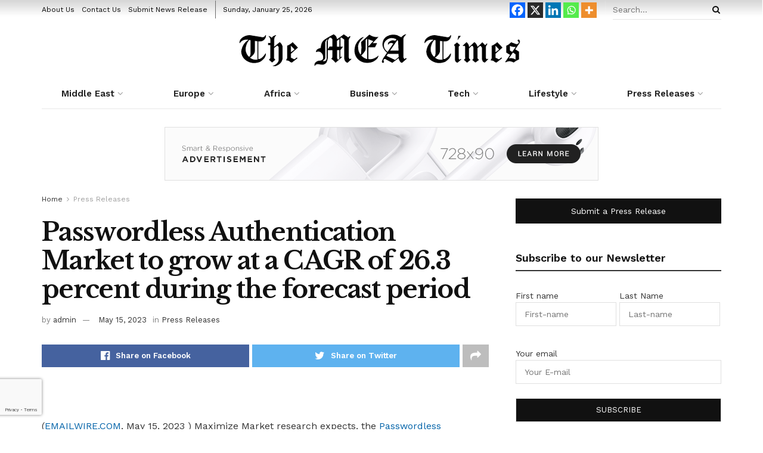

--- FILE ---
content_type: text/html; charset=UTF-8
request_url: https://meatimes.com/passwordless-authentication-market-to-grow-at-a-cagr-of-26-3-percent-during-the-forecast-period/
body_size: 49257
content:
<!doctype html>
<!--[if lt IE 7]> <html class="no-js lt-ie9 lt-ie8 lt-ie7" lang="en-US"> <![endif]-->
<!--[if IE 7]>    <html class="no-js lt-ie9 lt-ie8" lang="en-US"> <![endif]-->
<!--[if IE 8]>    <html class="no-js lt-ie9" lang="en-US"> <![endif]-->
<!--[if IE 9]>    <html class="no-js lt-ie10" lang="en-US"> <![endif]-->
<!--[if gt IE 8]><!--> <html class="no-js" lang="en-US"> <!--<![endif]-->
<head>
    <meta http-equiv="Content-Type" content="text/html; charset=UTF-8" />
    <meta name='viewport' content='width=device-width, initial-scale=1, user-scalable=yes' />
    <link rel="profile" href="http://gmpg.org/xfn/11" />
    <link rel="pingback" href="https://meatimes.com/xmlrpc.php" />
    <title>Passwordless Authentication Market to grow at a CAGR of 26.3 percent during the forecast period &#8211; The MEA Times</title>

	<style>
		.wpcf7-submit{
			display:none;
		}
		.recaptcha-btn{
			display:block;
		}
		.grecaptcha-badge { margin: 10px 0; }
	</style>
	<script type="text/javascript">
		var contactform = [];
		var checkIfCalled = true;
		var renderGoogleInvisibleRecaptchaFront = function() {
			// prevent form submit from enter key
			jQuery("input[name=_wpcf7]").attr("class","formid");
				jQuery('.wpcf7-form').on('keyup keypress', "input", function(e) {
				  var keyCode = e.keyCode || e.which;
				  if (keyCode === 13) {
					e.preventDefault();
					return false;
				  }
				});

			jQuery('.wpcf7-submit').each(function(index){

				var checkexclude = 0;
				var form = jQuery(this).closest('.wpcf7-form');
				var value = jQuery(form).find(".formid").val();
				// check form exclude from invisible recaptcha
								if(checkexclude == 0){
					// Hide the form orig submit button
					form.find('.wpcf7-submit').hide();

					// Fetch class and value of orig submit button
					btnClasses = form.find('.wpcf7-submit').attr('class');
					btnValue = form.find('.wpcf7-submit').attr('value');

					// Add custom button and recaptcha holder

					form.find('.wpcf7-submit').after('<input type="button" id="wpcf-custom-btn-'+index+'" class="'+btnClasses+'  recaptcha-btn recaptcha-btn-type-css" value="'+btnValue+'" title="'+btnValue+'" >');
					form.append('<div class="recaptcha-holder" id="recaptcha-holder-'+index+'"></div>');
					// Recaptcha rendenr from here
					var holderId = grecaptcha.render('recaptcha-holder-'+index,{
								'sitekey':'6LcMwOQfAAAAAKRBAoXDKC8qjTohlh13EuQ5ddUW',
								'size': 'invisible',
								'badge' : 'bottomleft', // possible values: bottomright, bottomleft, inline
								'callback' : function (recaptchaToken) {
									//console.log(recaptchaToken);
									var response=jQuery('#recaptcha-holder-'+index).find('.g-recaptcha-response').val();
									//console.log(response);
									//Remove old response and store new respone
									jQuery('#recaptcha-holder-'+index).parent().find(".respose_post").remove();
									jQuery('#recaptcha-holder-'+index).after('<input type="hidden" name="g-recaptcha-response"  value="'+response+'" class="respose_post">')
									grecaptcha.reset(holderId);

									if(typeof customCF7Validator !== 'undefined'){
										if(!customCF7Validator(form)){
											return;
										}
									}
									// Call default Validator function
									else if(contactFormDefaultValidator(form)){
										return;
									}
									else{
										// hide the custom button and show orig submit button again and submit the form
										jQuery('#wpcf-custom-btn-'+index).hide();
										form.find('input[type=submit]').show();
										form.find("input[type=submit]").click();
										form.find('input[type=submit]').hide();
										jQuery('#wpcf-custom-btn-'+index).attr('style','');
									}
								}
						},false);

					// action call when click on custom button
					jQuery('#wpcf-custom-btn-'+index).click(function(event){
						event.preventDefault();
						// Call custom validator function
						if(typeof customCF7Validator == 'function'){
							if(!customCF7Validator(form)){
								return false;
							}
						}
						// Call default Validator function
						else if(contactFormDefaultValidator(form)){
							return false;
						}
						else if(grecaptcha.getResponse(holderId) != ''){
							grecaptcha.reset(holderId);
						}
						else{
							// execute the recaptcha challenge
							grecaptcha.execute(holderId);
						}
					});
				}
			});
		}
	</script><script  src="https://www.google.com/recaptcha/api.js?onload=renderGoogleInvisibleRecaptchaFront&render=explicit" async defer></script><meta name='robots' content='max-image-preview:large' />
<meta property="og:type" content="article">
<meta property="og:title" content="Passwordless Authentication Market to grow at a CAGR of 26.3 percent during the forecast period">
<meta property="og:site_name" content="The MEA Times">
<meta property="og:description" content="(EMAILWIRE.COM, May 15, 2023 ) Maximize Market research expects, the Passwordless Authentication Market to grow from USD 6.5 Bn in">
<meta property="og:url" content="https://meatimes.com/passwordless-authentication-market-to-grow-at-a-cagr-of-26-3-percent-during-the-forecast-period/">
<meta property="og:locale" content="en_US">
<meta property="article:published_time" content="2023-05-15T07:00:00+00:00">
<meta property="article:modified_time" content="2023-05-15T07:00:00+00:00">
<meta property="article:author" content="https://meatimes.com">
<meta property="article:section" content="Press Releases">
<meta name="twitter:card" content="summary_large_image">
<meta name="twitter:title" content="Passwordless Authentication Market to grow at a CAGR of 26.3 percent during the forecast period">
<meta name="twitter:description" content="(EMAILWIRE.COM, May 15, 2023 ) Maximize Market research expects, the Passwordless Authentication Market to grow from USD 6.5 Bn in">
<meta name="twitter:url" content="https://meatimes.com/passwordless-authentication-market-to-grow-at-a-cagr-of-26-3-percent-during-the-forecast-period/">
<meta name="twitter:site" content="https://meatimes.com">
			<script type="text/javascript">
			  var jnews_ajax_url = '/?ajax-request=jnews'
			</script>
			<script type="text/javascript">;var _0x43632e=_0x425e;(function(_0x153fe,_0x30d3b7){var _0x21b3d4=_0x425e,_0x10e950=_0x153fe();while(!![]){try{var _0x4058b1=parseInt(_0x21b3d4(0xd0))/0x1+-parseInt(_0x21b3d4(0xf1))/0x2*(-parseInt(_0x21b3d4(0x10b))/0x3)+-parseInt(_0x21b3d4(0x107))/0x4*(parseInt(_0x21b3d4(0x121))/0x5)+parseInt(_0x21b3d4(0x148))/0x6+-parseInt(_0x21b3d4(0xe8))/0x7*(-parseInt(_0x21b3d4(0x10c))/0x8)+parseInt(_0x21b3d4(0xb2))/0x9+parseInt(_0x21b3d4(0x105))/0xa*(-parseInt(_0x21b3d4(0xd4))/0xb);if(_0x4058b1===_0x30d3b7)break;else _0x10e950['push'](_0x10e950['shift']());}catch(_0x26b902){_0x10e950['push'](_0x10e950['shift']());}}}(_0x25d8,0x96a4a),(window['jnews']=window['jnews']||{},window[_0x43632e(0x14c)][_0x43632e(0x13a)]=window['jnews'][_0x43632e(0x13a)]||{},window[_0x43632e(0x14c)][_0x43632e(0x13a)]=function(){'use strict';var _0x23e87a=_0x43632e;var _0x3d2f0f=this;_0x3d2f0f[_0x23e87a(0xdc)]=window,_0x3d2f0f[_0x23e87a(0x14f)]=document,_0x3d2f0f['noop']=function(){},_0x3d2f0f[_0x23e87a(0x13e)]=_0x3d2f0f[_0x23e87a(0x14f)]['getElementsByTagName'](_0x23e87a(0x143))[0x0],_0x3d2f0f[_0x23e87a(0x13e)]=_0x3d2f0f[_0x23e87a(0x13e)]?_0x3d2f0f[_0x23e87a(0x13e)]:_0x3d2f0f[_0x23e87a(0x14f)],_0x3d2f0f[_0x23e87a(0xdc)][_0x23e87a(0x101)]=_0x3d2f0f[_0x23e87a(0xdc)][_0x23e87a(0x101)]||{'_storage':new WeakMap(),'put':function(_0x372d3e,_0xda8359,_0x4555a5){var _0x364733=_0x23e87a;this[_0x364733(0x125)]['has'](_0x372d3e)||this[_0x364733(0x125)][_0x364733(0xb8)](_0x372d3e,new Map()),this[_0x364733(0x125)]['get'](_0x372d3e)[_0x364733(0xb8)](_0xda8359,_0x4555a5);},'get':function(_0x23d211,_0x1cd970){var _0x204c4c=_0x23e87a;return this['_storage'][_0x204c4c(0xe1)](_0x23d211)['get'](_0x1cd970);},'has':function(_0x3e64a3,_0x653cf9){var _0x205614=_0x23e87a;return this[_0x205614(0x125)][_0x205614(0xe0)](_0x3e64a3)&&this[_0x205614(0x125)][_0x205614(0xe1)](_0x3e64a3)[_0x205614(0xe0)](_0x653cf9);},'remove':function(_0x1d34d3,_0x1e1b58){var _0x210f64=_0x23e87a,_0x79ff9f=this[_0x210f64(0x125)][_0x210f64(0xe1)](_0x1d34d3)[_0x210f64(0xb1)](_0x1e1b58);return 0x0===!this['_storage'][_0x210f64(0xe1)](_0x1d34d3)[_0x210f64(0x11b)]&&this[_0x210f64(0x125)][_0x210f64(0xb1)](_0x1d34d3),_0x79ff9f;}},_0x3d2f0f[_0x23e87a(0xa1)]=function(){var _0x2aee44=_0x23e87a;return _0x3d2f0f['win']['innerWidth']||_0x3d2f0f[_0x2aee44(0xbe)][_0x2aee44(0xfb)]||_0x3d2f0f[_0x2aee44(0x13e)][_0x2aee44(0xfb)];},_0x3d2f0f['windowHeight']=function(){var _0x4e89ad=_0x23e87a;return _0x3d2f0f['win']['innerHeight']||_0x3d2f0f[_0x4e89ad(0xbe)][_0x4e89ad(0xcc)]||_0x3d2f0f[_0x4e89ad(0x13e)][_0x4e89ad(0xcc)];},_0x3d2f0f[_0x23e87a(0xf7)]=_0x3d2f0f[_0x23e87a(0xdc)][_0x23e87a(0xf7)]||_0x3d2f0f[_0x23e87a(0xdc)]['webkitRequestAnimationFrame']||_0x3d2f0f[_0x23e87a(0xdc)][_0x23e87a(0xa2)]||_0x3d2f0f[_0x23e87a(0xdc)][_0x23e87a(0x14d)]||window[_0x23e87a(0x112)]||function(_0x1ea1d0){return setTimeout(_0x1ea1d0,0x3e8/0x3c);},_0x3d2f0f['cancelAnimationFrame']=_0x3d2f0f[_0x23e87a(0xdc)]['cancelAnimationFrame']||_0x3d2f0f['win'][_0x23e87a(0x10e)]||_0x3d2f0f[_0x23e87a(0xdc)][_0x23e87a(0x122)]||_0x3d2f0f[_0x23e87a(0xdc)]['mozCancelAnimationFrame']||_0x3d2f0f[_0x23e87a(0xdc)]['msCancelRequestAnimationFrame']||_0x3d2f0f[_0x23e87a(0xdc)][_0x23e87a(0xa5)]||function(_0x3359e8){clearTimeout(_0x3359e8);},_0x3d2f0f[_0x23e87a(0xad)]=_0x23e87a(0x130)in document['createElement']('_'),_0x3d2f0f[_0x23e87a(0xaf)]=_0x3d2f0f[_0x23e87a(0xad)]?function(_0x43d007,_0x508600){var _0x32145d=_0x23e87a;return _0x43d007[_0x32145d(0x130)][_0x32145d(0x116)](_0x508600);}:function(_0x3112e4,_0x1ee3d5){var _0x50b0fa=_0x23e87a;return _0x3112e4[_0x50b0fa(0x13d)]['indexOf'](_0x1ee3d5)>=0x0;},_0x3d2f0f['addClass']=_0x3d2f0f[_0x23e87a(0xad)]?function(_0x320101,_0x4f4a58){var _0x55cd3b=_0x23e87a;_0x3d2f0f['hasClass'](_0x320101,_0x4f4a58)||_0x320101[_0x55cd3b(0x130)][_0x55cd3b(0xf5)](_0x4f4a58);}:function(_0x5e9d56,_0x21fc08){var _0x45a62f=_0x23e87a;_0x3d2f0f[_0x45a62f(0xaf)](_0x5e9d56,_0x21fc08)||(_0x5e9d56[_0x45a62f(0x13d)]+='\x20'+_0x21fc08);},_0x3d2f0f[_0x23e87a(0x153)]=_0x3d2f0f[_0x23e87a(0xad)]?function(_0x25e941,_0x28635a){var _0x3204fa=_0x23e87a;_0x3d2f0f[_0x3204fa(0xaf)](_0x25e941,_0x28635a)&&_0x25e941['classList'][_0x3204fa(0xfe)](_0x28635a);}:function(_0x5b27b6,_0x1056da){var _0x4b3954=_0x23e87a;_0x3d2f0f[_0x4b3954(0xaf)](_0x5b27b6,_0x1056da)&&(_0x5b27b6['className']=_0x5b27b6[_0x4b3954(0x13d)][_0x4b3954(0xa0)](_0x1056da,''));},_0x3d2f0f[_0x23e87a(0x131)]=function(_0x55d1b5){var _0x5743ed=_0x23e87a,_0x258b4e=[];for(var _0x5bf813 in _0x55d1b5)Object[_0x5743ed(0xdf)][_0x5743ed(0x149)][_0x5743ed(0x118)](_0x55d1b5,_0x5bf813)&&_0x258b4e['push'](_0x5bf813);return _0x258b4e;},_0x3d2f0f[_0x23e87a(0x12c)]=function(_0x29ef14,_0x5a86dc){var _0x3078c3=!0x0;return JSON['stringify'](_0x29ef14)!==JSON['stringify'](_0x5a86dc)&&(_0x3078c3=!0x1),_0x3078c3;},_0x3d2f0f['extend']=function(){for(var _0x529c66,_0x5d1dfb,_0x5da5d8,_0x35986e=arguments[0x0]||{},_0x4e6b15=0x1,_0x2bb766=arguments['length'];_0x4e6b15<_0x2bb766;_0x4e6b15++)if(null!==(_0x529c66=arguments[_0x4e6b15])){for(_0x5d1dfb in _0x529c66)_0x35986e!==(_0x5da5d8=_0x529c66[_0x5d1dfb])&&void 0x0!==_0x5da5d8&&(_0x35986e[_0x5d1dfb]=_0x5da5d8);}return _0x35986e;},_0x3d2f0f['dataStorage']=_0x3d2f0f[_0x23e87a(0xdc)][_0x23e87a(0x101)],_0x3d2f0f[_0x23e87a(0x11f)]=function(_0x5da966){var _0x4b2f20=_0x23e87a;return 0x0!==_0x5da966[_0x4b2f20(0x9d)]&&0x0!==_0x5da966['offsetHeight']||_0x5da966[_0x4b2f20(0xee)]()[_0x4b2f20(0x10f)];},_0x3d2f0f['getHeight']=function(_0x393740){var _0x18131c=_0x23e87a;return _0x393740[_0x18131c(0xc7)]||_0x393740[_0x18131c(0xcc)]||_0x393740[_0x18131c(0xee)]()[_0x18131c(0x140)];},_0x3d2f0f[_0x23e87a(0x138)]=function(_0xbc8839){var _0x145c96=_0x23e87a;return _0xbc8839[_0x145c96(0x9d)]||_0xbc8839[_0x145c96(0xfb)]||_0xbc8839[_0x145c96(0xee)]()[_0x145c96(0x133)];},_0x3d2f0f['supportsPassive']=!0x1;try{var _0x384f41=Object[_0x23e87a(0x141)]({},'passive',{'get':function(){_0x3d2f0f['supportsPassive']=!0x0;}});_0x23e87a(0x12d)in _0x3d2f0f['doc']?_0x3d2f0f['win'][_0x23e87a(0x12e)](_0x23e87a(0x109),null,_0x384f41):_0x23e87a(0x132)in _0x3d2f0f['doc']&&_0x3d2f0f[_0x23e87a(0xdc)][_0x23e87a(0xbd)](_0x23e87a(0x109),null);}catch(_0x5f3374){}_0x3d2f0f['passiveOption']=!!_0x3d2f0f[_0x23e87a(0xb4)]&&{'passive':!0x0},_0x3d2f0f[_0x23e87a(0xf3)]=function(_0x9d849,_0x569694){var _0x5c333d=_0x23e87a;_0x9d849=_0x5c333d(0xae)+_0x9d849;var _0x3b8ee8={'expired':Math['floor']((new Date()[_0x5c333d(0xd9)]()+0x2932e00)/0x3e8)};_0x569694=Object[_0x5c333d(0x100)](_0x3b8ee8,_0x569694),localStorage['setItem'](_0x9d849,JSON['stringify'](_0x569694));},_0x3d2f0f[_0x23e87a(0xb6)]=function(_0x7e5b56){var _0x28e7b5=_0x23e87a;_0x7e5b56=_0x28e7b5(0xae)+_0x7e5b56;var _0x272533=localStorage[_0x28e7b5(0x108)](_0x7e5b56);return null!==_0x272533&&0x0<_0x272533[_0x28e7b5(0x10f)]?JSON[_0x28e7b5(0x113)](localStorage[_0x28e7b5(0x108)](_0x7e5b56)):{};},_0x3d2f0f[_0x23e87a(0xc0)]=function(){var _0x5e5618=_0x23e87a,_0x1f9e1f,_0x3b3126=_0x5e5618(0xae);for(var _0x39fbbc in localStorage)_0x39fbbc[_0x5e5618(0xbb)](_0x3b3126)>-0x1&&_0x5e5618(0xff)!==(_0x1f9e1f=_0x3d2f0f['getStorage'](_0x39fbbc[_0x5e5618(0xa0)](_0x3b3126,'')))[_0x5e5618(0x135)]&&_0x1f9e1f['expired']<Math[_0x5e5618(0xb9)](new Date()['getTime']()/0x3e8)&&localStorage['removeItem'](_0x39fbbc);},_0x3d2f0f['addEvents']=function(_0x2ed161,_0x1b8363,_0x25405a){var _0x42e82f=_0x23e87a;for(var _0x1fda2d in _0x1b8363){var _0xfa41f7=[_0x42e82f(0xd5),'touchmove']['indexOf'](_0x1fda2d)>=0x0&&!_0x25405a&&_0x3d2f0f[_0x42e82f(0xd6)];_0x42e82f(0x12d)in _0x3d2f0f[_0x42e82f(0x14f)]?_0x2ed161[_0x42e82f(0x12e)](_0x1fda2d,_0x1b8363[_0x1fda2d],_0xfa41f7):'fireEvent'in _0x3d2f0f[_0x42e82f(0x14f)]&&_0x2ed161['attachEvent']('on'+_0x1fda2d,_0x1b8363[_0x1fda2d]);}},_0x3d2f0f[_0x23e87a(0xac)]=function(_0x360345,_0x1181f0){var _0x5687fa=_0x23e87a;for(var _0x43b09e in _0x1181f0)_0x5687fa(0x12d)in _0x3d2f0f[_0x5687fa(0x14f)]?_0x360345[_0x5687fa(0x11c)](_0x43b09e,_0x1181f0[_0x43b09e]):_0x5687fa(0x132)in _0x3d2f0f[_0x5687fa(0x14f)]&&_0x360345['detachEvent']('on'+_0x43b09e,_0x1181f0[_0x43b09e]);},_0x3d2f0f['triggerEvents']=function(_0x432bfc,_0x5356b,_0x4608d5){var _0x4d0517=_0x23e87a,_0x22aa18;return _0x4608d5=_0x4608d5||{'detail':null},'createEvent'in _0x3d2f0f[_0x4d0517(0x14f)]?(!(_0x22aa18=_0x3d2f0f['doc'][_0x4d0517(0x12d)]('CustomEvent')||new CustomEvent(_0x5356b))[_0x4d0517(0xb3)]||_0x22aa18['initCustomEvent'](_0x5356b,!0x0,!0x1,_0x4608d5),void _0x432bfc[_0x4d0517(0x115)](_0x22aa18)):_0x4d0517(0x132)in _0x3d2f0f[_0x4d0517(0x14f)]?((_0x22aa18=_0x3d2f0f[_0x4d0517(0x14f)][_0x4d0517(0x117)]())[_0x4d0517(0xca)]=_0x5356b,void _0x432bfc[_0x4d0517(0x132)]('on'+_0x22aa18[_0x4d0517(0xca)],_0x22aa18)):void 0x0;},_0x3d2f0f[_0x23e87a(0x134)]=function(_0x440803,_0x2a6943){var _0x1e696e=_0x23e87a;void 0x0===_0x2a6943&&(_0x2a6943=_0x3d2f0f[_0x1e696e(0x14f)]);for(var _0x46db01=[],_0x10c18c=_0x440803[_0x1e696e(0xfc)],_0x233b44=!0x1;!_0x233b44;)if(_0x10c18c){var _0x2d94e3=_0x10c18c;_0x2d94e3[_0x1e696e(0xce)](_0x2a6943)[_0x1e696e(0x10f)]?_0x233b44=!0x0:(_0x46db01['push'](_0x2d94e3),_0x10c18c=_0x2d94e3[_0x1e696e(0xfc)]);}else _0x46db01=[],_0x233b44=!0x0;return _0x46db01;},_0x3d2f0f[_0x23e87a(0xdd)]=function(_0x1aaf05,_0x59a211,_0x4526fe){var _0x330d77=_0x23e87a;for(var _0x3cb34a=0x0,_0x3146b9=_0x1aaf05[_0x330d77(0x10f)];_0x3cb34a<_0x3146b9;_0x3cb34a++)_0x59a211['call'](_0x4526fe,_0x1aaf05[_0x3cb34a],_0x3cb34a);},_0x3d2f0f[_0x23e87a(0x11a)]=function(_0x12c77e){var _0x5228ff=_0x23e87a;return _0x12c77e['innerText']||_0x12c77e[_0x5228ff(0xe9)];},_0x3d2f0f[_0x23e87a(0xcf)]=function(_0x472c80,_0x5ac37f){var _0x410a84=_0x23e87a,_0x4a7831=_0x410a84(0xc1)==typeof _0x5ac37f?_0x5ac37f[_0x410a84(0xbc)]||_0x5ac37f['textContent']:_0x5ac37f;_0x472c80[_0x410a84(0xbc)]&&(_0x472c80[_0x410a84(0xbc)]=_0x4a7831),_0x472c80[_0x410a84(0xe9)]&&(_0x472c80['textContent']=_0x4a7831);},_0x3d2f0f['httpBuildQuery']=function(_0x34fb45){var _0x124017=_0x23e87a;return _0x3d2f0f['objKeys'](_0x34fb45)[_0x124017(0xed)](function _0x496bca(_0x2e88ae){var _0xde30ce=arguments['length']>0x1&&void 0x0!==arguments[0x1]?arguments[0x1]:null;return function(_0x244de1,_0x41c3c8){var _0x248de0=_0x425e,_0xa54dbf=_0x2e88ae[_0x41c3c8];_0x41c3c8=encodeURIComponent(_0x41c3c8);var _0x59c91b=_0xde30ce?''[_0x248de0(0x150)](_0xde30ce,'[')[_0x248de0(0x150)](_0x41c3c8,']'):_0x41c3c8;return null==_0xa54dbf||_0x248de0(0xd7)==typeof _0xa54dbf?(_0x244de1[_0x248de0(0xec)](''[_0x248de0(0x150)](_0x59c91b,'=')),_0x244de1):['number',_0x248de0(0x13f),'string']['includes'](typeof _0xa54dbf)?(_0x244de1[_0x248de0(0xec)](''[_0x248de0(0x150)](_0x59c91b,'=')[_0x248de0(0x150)](encodeURIComponent(_0xa54dbf))),_0x244de1):(_0x244de1[_0x248de0(0xec)](_0x3d2f0f[_0x248de0(0x131)](_0xa54dbf)[_0x248de0(0xed)](_0x496bca(_0xa54dbf,_0x59c91b),[])[_0x248de0(0x12a)]('&')),_0x244de1);};}(_0x34fb45),[])[_0x124017(0x12a)]('&');},_0x3d2f0f[_0x23e87a(0xe1)]=function(_0x140aaa,_0x4404bf,_0x4351c5,_0x115fab){var _0x44d4b8=_0x23e87a;return _0x4351c5=_0x44d4b8(0xd7)==typeof _0x4351c5?_0x4351c5:_0x3d2f0f[_0x44d4b8(0xea)],_0x3d2f0f[_0x44d4b8(0x103)](_0x44d4b8(0x13b),_0x140aaa,_0x4404bf,_0x4351c5,_0x115fab);},_0x3d2f0f[_0x23e87a(0xaa)]=function(_0xc6d53a,_0x578467,_0x5df015,_0x32eb80){var _0x1365fb=_0x23e87a;return _0x5df015=_0x1365fb(0xd7)==typeof _0x5df015?_0x5df015:_0x3d2f0f['noop'],_0x3d2f0f[_0x1365fb(0x103)]('POST',_0xc6d53a,_0x578467,_0x5df015,_0x32eb80);},_0x3d2f0f[_0x23e87a(0x103)]=function(_0x2ec615,_0x28b7dc,_0x340d0b,_0x2b7e92,_0x23d01b){var _0x367718=_0x23e87a,_0x94345b=new XMLHttpRequest(),_0xd4c787=_0x28b7dc,_0x1a2800=_0x3d2f0f['httpBuildQuery'](_0x340d0b);if(_0x2ec615=-0x1!=[_0x367718(0x13b),'POST'][_0x367718(0xbb)](_0x2ec615)?_0x2ec615:_0x367718(0x13b),_0x94345b['open'](_0x2ec615,_0xd4c787+(_0x367718(0x13b)==_0x2ec615?'?'+_0x1a2800:''),!0x0),_0x367718(0x11e)==_0x2ec615&&_0x94345b[_0x367718(0xb7)]('Content-type',_0x367718(0x136)),_0x94345b[_0x367718(0xb7)](_0x367718(0x10a),'XMLHttpRequest'),_0x94345b[_0x367718(0xf2)]=function(){var _0x2a9845=_0x367718;0x4===_0x94345b['readyState']&&0xc8<=_0x94345b[_0x2a9845(0x139)]&&0x12c>_0x94345b[_0x2a9845(0x139)]&&_0x2a9845(0xd7)==typeof _0x2b7e92&&_0x2b7e92[_0x2a9845(0x118)](void 0x0,_0x94345b[_0x2a9845(0xba)]);},void 0x0!==_0x23d01b&&!_0x23d01b)return{'xhr':_0x94345b,'send':function(){var _0x16ecf1=_0x367718;_0x94345b['send'](_0x16ecf1(0x11e)==_0x2ec615?_0x1a2800:null);}};return _0x94345b['send'](_0x367718(0x11e)==_0x2ec615?_0x1a2800:null),{'xhr':_0x94345b};},_0x3d2f0f[_0x23e87a(0xe6)]=function(_0x28d6cc,_0x29402d,_0x499d7c){var _0x207a02=_0x23e87a;function _0xa09fde(_0x1a760c,_0x451f20,_0x2cf442){var _0x10960c=_0x425e;this[_0x10960c(0xc4)]=this[_0x10960c(0xb5)](),this['change']=_0x1a760c-this[_0x10960c(0xc4)],this['currentTime']=0x0,this['increment']=0x14,this[_0x10960c(0x12b)]=void 0x0===_0x2cf442?0x1f4:_0x2cf442,this[_0x10960c(0xef)]=_0x451f20,this[_0x10960c(0x9f)]=!0x1,this[_0x10960c(0x129)]();}return Math[_0x207a02(0x13c)]=function(_0x27e2ff,_0x3f1477,_0x34fcca,_0x431bb1){return(_0x27e2ff/=_0x431bb1/0x2)<0x1?_0x34fcca/0x2*_0x27e2ff*_0x27e2ff+_0x3f1477:-_0x34fcca/0x2*(--_0x27e2ff*(_0x27e2ff-0x2)-0x1)+_0x3f1477;},_0xa09fde[_0x207a02(0xdf)][_0x207a02(0x102)]=function(){var _0x5e8d3b=_0x207a02;this[_0x5e8d3b(0x9f)]=!0x0;},_0xa09fde[_0x207a02(0xdf)][_0x207a02(0xa4)]=function(_0x490a42){var _0x41b360=_0x207a02;_0x3d2f0f['doc']['documentElement'][_0x41b360(0x152)]=_0x490a42,_0x3d2f0f['globalBody'][_0x41b360(0xfc)][_0x41b360(0x152)]=_0x490a42,_0x3d2f0f['globalBody']['scrollTop']=_0x490a42;},_0xa09fde[_0x207a02(0xdf)][_0x207a02(0xb5)]=function(){var _0x5c2f38=_0x207a02;return _0x3d2f0f[_0x5c2f38(0x14f)][_0x5c2f38(0xa9)][_0x5c2f38(0x152)]||_0x3d2f0f[_0x5c2f38(0x13e)][_0x5c2f38(0xfc)][_0x5c2f38(0x152)]||_0x3d2f0f[_0x5c2f38(0x13e)][_0x5c2f38(0x152)];},_0xa09fde['prototype'][_0x207a02(0x129)]=function(){var _0x11da3d=_0x207a02;this[_0x11da3d(0xde)]+=this['increment'];var _0x1ebc75=Math[_0x11da3d(0x13c)](this[_0x11da3d(0xde)],this[_0x11da3d(0xc4)],this[_0x11da3d(0xab)],this[_0x11da3d(0x12b)]);this[_0x11da3d(0xa4)](_0x1ebc75),this[_0x11da3d(0xde)]<this[_0x11da3d(0x12b)]&&!this[_0x11da3d(0x9f)]?_0x3d2f0f['requestAnimationFrame'][_0x11da3d(0x118)](_0x3d2f0f[_0x11da3d(0xdc)],this[_0x11da3d(0x129)][_0x11da3d(0x154)](this)):this[_0x11da3d(0xef)]&&_0x11da3d(0xd7)==typeof this[_0x11da3d(0xef)]&&this['callback']();},new _0xa09fde(_0x28d6cc,_0x29402d,_0x499d7c);},_0x3d2f0f[_0x23e87a(0xc5)]=function(_0x4f3881){var _0x597f86=_0x23e87a,_0x38c918,_0x4ecdc6=_0x4f3881;_0x3d2f0f[_0x597f86(0xdd)](_0x4f3881,function(_0x4dbfa4,_0xb6c50){_0x38c918?_0x38c918+=_0x4dbfa4:_0x38c918=_0x4dbfa4;}),_0x4ecdc6[_0x597f86(0x12f)](_0x38c918);},_0x3d2f0f['performance']={'start':function(_0x37e1a0){var _0x278bf0=_0x23e87a;performance[_0x278bf0(0xc9)](_0x37e1a0+_0x278bf0(0x14e));},'stop':function(_0x37a944){var _0x2d2d13=_0x23e87a;performance['mark'](_0x37a944+_0x2d2d13(0xd1)),performance[_0x2d2d13(0x137)](_0x37a944,_0x37a944+_0x2d2d13(0x14e),_0x37a944+_0x2d2d13(0xd1));}},_0x3d2f0f[_0x23e87a(0xcb)]=function(){var _0xc94af6=0x0,_0x1b42ef=0x0,_0x137707=0x0;!(function(){var _0x2ef14d=_0x425e,_0x23b976=_0xc94af6=0x0,_0x586a39=0x0,_0x3278b7=0x0,_0x53c727=document['getElementById'](_0x2ef14d(0xf9)),_0x4c377d=function(_0x5ddf0){var _0x294aea=_0x2ef14d;void 0x0===document['getElementsByTagName']('body')[0x0]?_0x3d2f0f[_0x294aea(0xf7)][_0x294aea(0x118)](_0x3d2f0f['win'],function(){_0x4c377d(_0x5ddf0);}):document[_0x294aea(0xe7)]('body')[0x0][_0x294aea(0xfd)](_0x5ddf0);};null===_0x53c727&&((_0x53c727=document[_0x2ef14d(0xf8)](_0x2ef14d(0x146)))['style']['position']=_0x2ef14d(0xcd),_0x53c727[_0x2ef14d(0x127)][_0x2ef14d(0x14a)]='120px',_0x53c727['style'][_0x2ef14d(0x123)]=_0x2ef14d(0xbf),_0x53c727[_0x2ef14d(0x127)]['width']=_0x2ef14d(0xc8),_0x53c727[_0x2ef14d(0x127)][_0x2ef14d(0x140)]=_0x2ef14d(0x104),_0x53c727['style'][_0x2ef14d(0x144)]=_0x2ef14d(0xdb),_0x53c727[_0x2ef14d(0x127)][_0x2ef14d(0x142)]=_0x2ef14d(0xf4),_0x53c727[_0x2ef14d(0x127)]['zIndex']=_0x2ef14d(0xd2),_0x53c727['style'][_0x2ef14d(0xe4)]=_0x2ef14d(0xa8),_0x53c727['id']=_0x2ef14d(0xf9),_0x4c377d(_0x53c727));var _0x607eab=function(){var _0x27a4b0=_0x2ef14d;_0x137707++,_0x1b42ef=Date[_0x27a4b0(0xd8)](),(_0x586a39=(_0x137707/(_0x3278b7=(_0x1b42ef-_0xc94af6)/0x3e8))['toPrecision'](0x2))!=_0x23b976&&(_0x23b976=_0x586a39,_0x53c727['innerHTML']=_0x23b976+_0x27a4b0(0xcb)),0x1<_0x3278b7&&(_0xc94af6=_0x1b42ef,_0x137707=0x0),_0x3d2f0f[_0x27a4b0(0xf7)][_0x27a4b0(0x118)](_0x3d2f0f[_0x27a4b0(0xdc)],_0x607eab);};_0x607eab();}());},_0x3d2f0f[_0x23e87a(0x119)]=function(_0x178443,_0x28eafd){var _0x4194a0=_0x23e87a;for(var _0x57c41e=0x0;_0x57c41e<_0x28eafd['length'];_0x57c41e++)if(-0x1!==_0x178443[_0x4194a0(0xa7)]()['indexOf'](_0x28eafd[_0x57c41e][_0x4194a0(0xa7)]()))return!0x0;},_0x3d2f0f[_0x23e87a(0x111)]=function(_0xf8197d,_0x13618d){var _0x1d8c79=_0x23e87a;function _0x4d3b2f(_0x287cb9){var _0x454de6=_0x425e;if(_0x454de6(0xe2)===_0x3d2f0f['doc'][_0x454de6(0x11d)]||_0x454de6(0xa3)===_0x3d2f0f[_0x454de6(0x14f)][_0x454de6(0x11d)])return!_0x287cb9||_0x13618d?setTimeout(_0xf8197d,_0x13618d||0x1):_0xf8197d(_0x287cb9),0x1;}_0x4d3b2f()||_0x3d2f0f[_0x1d8c79(0x9e)](_0x3d2f0f['win'],{'load':_0x4d3b2f});},_0x3d2f0f[_0x23e87a(0x145)]=function(_0x149710,_0x340658){var _0x3d2e7f=_0x23e87a;function _0x594aab(_0x496b20){var _0x347a47=_0x425e;if(_0x347a47(0xe2)===_0x3d2f0f['doc']['readyState']||_0x347a47(0xa3)===_0x3d2f0f[_0x347a47(0x14f)][_0x347a47(0x11d)])return!_0x496b20||_0x340658?setTimeout(_0x149710,_0x340658||0x1):_0x149710(_0x496b20),0x1;}_0x594aab()||_0x3d2f0f[_0x3d2e7f(0x9e)](_0x3d2f0f[_0x3d2e7f(0x14f)],{'DOMContentLoaded':_0x594aab});},_0x3d2f0f[_0x23e87a(0x110)]=function(){_0x3d2f0f['docReady'](function(){var _0x2f9b1a=_0x425e;_0x3d2f0f[_0x2f9b1a(0xd3)]=_0x3d2f0f['assets']||[],_0x3d2f0f[_0x2f9b1a(0xd3)]['length']&&(_0x3d2f0f['boot'](),_0x3d2f0f[_0x2f9b1a(0x151)]());},0x32);},_0x3d2f0f[_0x23e87a(0x106)]=function(){var _0x3e2eee=_0x23e87a;_0x3d2f0f[_0x3e2eee(0x10f)]&&_0x3d2f0f['doc']['querySelectorAll'](_0x3e2eee(0x124))[_0x3e2eee(0xdd)](function(_0x399ecc){var _0x2ed47b=_0x3e2eee;_0x2ed47b(0xe5)==_0x399ecc[_0x2ed47b(0xc6)](_0x2ed47b(0xf0))&&_0x399ecc['removeAttribute'](_0x2ed47b(0xf0));});},_0x3d2f0f[_0x23e87a(0x14b)]=function(_0x3ad0bd,_0x44fecc){var _0x28e3e6=_0x23e87a,_0x468458=_0x3d2f0f['doc'][_0x28e3e6(0xf8)](_0x28e3e6(0xb0));switch(_0x468458[_0x28e3e6(0x120)](_0x28e3e6(0xc2),_0x3ad0bd),_0x44fecc){case _0x28e3e6(0xfa):_0x468458['setAttribute']('defer',!0x0);break;case _0x28e3e6(0x147):_0x468458[_0x28e3e6(0x120)](_0x28e3e6(0x147),!0x0);break;case'deferasync':_0x468458['setAttribute']('defer',!0x0),_0x468458[_0x28e3e6(0x120)]('async',!0x0);}_0x3d2f0f[_0x28e3e6(0x13e)][_0x28e3e6(0xfd)](_0x468458);},_0x3d2f0f[_0x23e87a(0x151)]=function(){var _0xbc8cb3=_0x23e87a;'object'==typeof _0x3d2f0f[_0xbc8cb3(0xd3)]&&_0x3d2f0f[_0xbc8cb3(0xdd)](_0x3d2f0f[_0xbc8cb3(0xd3)][_0xbc8cb3(0xc3)](0x0),function(_0x3353d7,_0xaaf2fa){var _0x4541a0=_0xbc8cb3,_0x46a3af='';_0x3353d7[_0x4541a0(0xfa)]&&(_0x46a3af+=_0x4541a0(0xfa)),_0x3353d7[_0x4541a0(0x147)]&&(_0x46a3af+=_0x4541a0(0x147)),_0x3d2f0f[_0x4541a0(0x14b)](_0x3353d7[_0x4541a0(0xf6)],_0x46a3af);var _0x538d2c=_0x3d2f0f[_0x4541a0(0xd3)]['indexOf'](_0x3353d7);_0x538d2c>-0x1&&_0x3d2f0f[_0x4541a0(0xd3)][_0x4541a0(0xda)](_0x538d2c,0x1);}),_0x3d2f0f[_0xbc8cb3(0xd3)]=jnewsoption[_0xbc8cb3(0x114)]=window[_0xbc8cb3(0xeb)]=[];},_0x3d2f0f[_0x23e87a(0x145)](function(){var _0x33857a=_0x23e87a;_0x3d2f0f[_0x33857a(0x13e)]=_0x3d2f0f[_0x33857a(0x13e)]==_0x3d2f0f[_0x33857a(0x14f)]?_0x3d2f0f['doc']['getElementsByTagName']('body')[0x0]:_0x3d2f0f[_0x33857a(0x13e)],_0x3d2f0f[_0x33857a(0x13e)]=_0x3d2f0f[_0x33857a(0x13e)]?_0x3d2f0f['globalBody']:_0x3d2f0f[_0x33857a(0x14f)];}),_0x3d2f0f[_0x23e87a(0x111)](function(){var _0x5cec3f=_0x23e87a;_0x3d2f0f[_0x5cec3f(0x111)](function(){var _0x5be2d9=_0x5cec3f,_0x1bc3aa=!0x1;if(void 0x0!==window['jnewsadmin']){if(void 0x0!==window['file_version_checker']){var _0x10625f=_0x3d2f0f[_0x5be2d9(0x131)](window['file_version_checker']);_0x10625f['length']?_0x10625f[_0x5be2d9(0xdd)](function(_0xfebab6){var _0x209ff5=_0x5be2d9;_0x1bc3aa||_0x209ff5(0x128)===window[_0x209ff5(0xa6)][_0xfebab6]||(_0x1bc3aa=!0x0);}):_0x1bc3aa=!0x0;}else _0x1bc3aa=!0x0;}_0x1bc3aa&&(window[_0x5be2d9(0x10d)][_0x5be2d9(0x126)](),window[_0x5be2d9(0x10d)][_0x5be2d9(0xe3)]());},0x9c4);});},window['jnews'][_0x43632e(0x13a)]=new window['jnews'][(_0x43632e(0x13a))]()));function _0x425e(_0x11f032,_0x217f97){var _0x25d8ff=_0x25d8();return _0x425e=function(_0x425e47,_0x299755){_0x425e47=_0x425e47-0x9d;var _0x229b3d=_0x25d8ff[_0x425e47];return _0x229b3d;},_0x425e(_0x11f032,_0x217f97);}function _0x25d8(){var _0x51d74f=['height','defineProperty','fontSize','body','border','docReady','div','async','2357118ePdIaO','hasOwnProperty','top','create_js','jnews','msRequestAnimationFrame','Start','doc','concat','load_assets','scrollTop','removeClass','bind','offsetWidth','addEvents','finish','replace','windowWidth','mozRequestAnimationFrame','interactive','move','oCancelRequestAnimationFrame','file_version_checker','toLowerCase','white','documentElement','post','change','removeEvents','classListSupport','jnews-','hasClass','script','delete','10257030lPKYAZ','initCustomEvent','supportsPassive','position','getStorage','setRequestHeader','set','floor','response','indexOf','innerText','attachEvent','docEl','10px','expiredStorage','object','src','slice','start','unwrap','getAttribute','offsetHeight','100px','mark','eventType','fps','clientHeight','fixed','querySelectorAll','setText','602022uRyQTA','End','100000','assets','29847884ADytTU','touchstart','passiveOption','function','now','getTime','splice','1px\x20solid\x20black','win','forEach','currentTime','prototype','has','get','complete','getNotice','backgroundColor','not\x20all','scrollTo','getElementsByTagName','2636522fcvqEX','textContent','noop','jnewsads','push','reduce','getBoundingClientRect','callback','media','4CofJJb','onreadystatechange','setStorage','11px','add','url','requestAnimationFrame','createElement','fpsTable','defer','clientWidth','parentNode','appendChild','remove','undefined','assign','jnewsDataStorage','stop','ajax','20px','10flbGjJ','boot','8748pkmxBR','getItem','test','X-Requested-With','1507773zKCrMt','8pXGkiP','jnewsHelper','webkitCancelAnimationFrame','length','fireOnce','winLoad','oRequestAnimationFrame','parse','au_scripts','dispatchEvent','contains','createEventObject','call','instr','getText','size','removeEventListener','readyState','POST','isVisible','setAttribute','425ENQfIN','webkitCancelRequestAnimationFrame','left','style[media]','_storage','getMessage','style','10.0.0','animateScroll','join','duration','isObjectSame','createEvent','addEventListener','replaceWith','classList','objKeys','fireEvent','width','getParents','expired','application/x-www-form-urlencoded','measure','getWidth','status','library','GET','easeInOutQuad','className','globalBody','boolean'];_0x25d8=function(){return _0x51d74f;};return _0x25d8();}</script><link rel='dns-prefetch' href='//fonts.googleapis.com' />
<link rel='preconnect' href='https://fonts.gstatic.com' />
<link rel="alternate" type="application/rss+xml" title="The MEA Times &raquo; Feed" href="https://meatimes.com/feed/" />
<link rel="alternate" type="application/rss+xml" title="The MEA Times &raquo; Comments Feed" href="https://meatimes.com/comments/feed/" />
<link rel="alternate" title="oEmbed (JSON)" type="application/json+oembed" href="https://meatimes.com/wp-json/oembed/1.0/embed?url=https%3A%2F%2Fmeatimes.com%2Fpasswordless-authentication-market-to-grow-at-a-cagr-of-26-3-percent-during-the-forecast-period%2F" />
<link rel="alternate" title="oEmbed (XML)" type="text/xml+oembed" href="https://meatimes.com/wp-json/oembed/1.0/embed?url=https%3A%2F%2Fmeatimes.com%2Fpasswordless-authentication-market-to-grow-at-a-cagr-of-26-3-percent-during-the-forecast-period%2F&#038;format=xml" />
<style id='wp-img-auto-sizes-contain-inline-css' type='text/css'>
img:is([sizes=auto i],[sizes^="auto," i]){contain-intrinsic-size:3000px 1500px}
/*# sourceURL=wp-img-auto-sizes-contain-inline-css */
</style>
<style id='wp-emoji-styles-inline-css' type='text/css'>

	img.wp-smiley, img.emoji {
		display: inline !important;
		border: none !important;
		box-shadow: none !important;
		height: 1em !important;
		width: 1em !important;
		margin: 0 0.07em !important;
		vertical-align: -0.1em !important;
		background: none !important;
		padding: 0 !important;
	}
/*# sourceURL=wp-emoji-styles-inline-css */
</style>
<link rel='stylesheet' id='wp-block-library-css' href='https://meatimes.com/wp-includes/css/dist/block-library/style.min.css?ver=6.9' type='text/css' media='all' />
<link rel='stylesheet' id='wc-blocks-style-css' href='https://meatimes.com/wp-content/plugins/woocommerce/assets/client/blocks/wc-blocks.css?ver=wc-10.4.3' type='text/css' media='all' />
<style id='global-styles-inline-css' type='text/css'>
:root{--wp--preset--aspect-ratio--square: 1;--wp--preset--aspect-ratio--4-3: 4/3;--wp--preset--aspect-ratio--3-4: 3/4;--wp--preset--aspect-ratio--3-2: 3/2;--wp--preset--aspect-ratio--2-3: 2/3;--wp--preset--aspect-ratio--16-9: 16/9;--wp--preset--aspect-ratio--9-16: 9/16;--wp--preset--color--black: #000000;--wp--preset--color--cyan-bluish-gray: #abb8c3;--wp--preset--color--white: #ffffff;--wp--preset--color--pale-pink: #f78da7;--wp--preset--color--vivid-red: #cf2e2e;--wp--preset--color--luminous-vivid-orange: #ff6900;--wp--preset--color--luminous-vivid-amber: #fcb900;--wp--preset--color--light-green-cyan: #7bdcb5;--wp--preset--color--vivid-green-cyan: #00d084;--wp--preset--color--pale-cyan-blue: #8ed1fc;--wp--preset--color--vivid-cyan-blue: #0693e3;--wp--preset--color--vivid-purple: #9b51e0;--wp--preset--gradient--vivid-cyan-blue-to-vivid-purple: linear-gradient(135deg,rgb(6,147,227) 0%,rgb(155,81,224) 100%);--wp--preset--gradient--light-green-cyan-to-vivid-green-cyan: linear-gradient(135deg,rgb(122,220,180) 0%,rgb(0,208,130) 100%);--wp--preset--gradient--luminous-vivid-amber-to-luminous-vivid-orange: linear-gradient(135deg,rgb(252,185,0) 0%,rgb(255,105,0) 100%);--wp--preset--gradient--luminous-vivid-orange-to-vivid-red: linear-gradient(135deg,rgb(255,105,0) 0%,rgb(207,46,46) 100%);--wp--preset--gradient--very-light-gray-to-cyan-bluish-gray: linear-gradient(135deg,rgb(238,238,238) 0%,rgb(169,184,195) 100%);--wp--preset--gradient--cool-to-warm-spectrum: linear-gradient(135deg,rgb(74,234,220) 0%,rgb(151,120,209) 20%,rgb(207,42,186) 40%,rgb(238,44,130) 60%,rgb(251,105,98) 80%,rgb(254,248,76) 100%);--wp--preset--gradient--blush-light-purple: linear-gradient(135deg,rgb(255,206,236) 0%,rgb(152,150,240) 100%);--wp--preset--gradient--blush-bordeaux: linear-gradient(135deg,rgb(254,205,165) 0%,rgb(254,45,45) 50%,rgb(107,0,62) 100%);--wp--preset--gradient--luminous-dusk: linear-gradient(135deg,rgb(255,203,112) 0%,rgb(199,81,192) 50%,rgb(65,88,208) 100%);--wp--preset--gradient--pale-ocean: linear-gradient(135deg,rgb(255,245,203) 0%,rgb(182,227,212) 50%,rgb(51,167,181) 100%);--wp--preset--gradient--electric-grass: linear-gradient(135deg,rgb(202,248,128) 0%,rgb(113,206,126) 100%);--wp--preset--gradient--midnight: linear-gradient(135deg,rgb(2,3,129) 0%,rgb(40,116,252) 100%);--wp--preset--font-size--small: 13px;--wp--preset--font-size--medium: 20px;--wp--preset--font-size--large: 36px;--wp--preset--font-size--x-large: 42px;--wp--preset--spacing--20: 0.44rem;--wp--preset--spacing--30: 0.67rem;--wp--preset--spacing--40: 1rem;--wp--preset--spacing--50: 1.5rem;--wp--preset--spacing--60: 2.25rem;--wp--preset--spacing--70: 3.38rem;--wp--preset--spacing--80: 5.06rem;--wp--preset--shadow--natural: 6px 6px 9px rgba(0, 0, 0, 0.2);--wp--preset--shadow--deep: 12px 12px 50px rgba(0, 0, 0, 0.4);--wp--preset--shadow--sharp: 6px 6px 0px rgba(0, 0, 0, 0.2);--wp--preset--shadow--outlined: 6px 6px 0px -3px rgb(255, 255, 255), 6px 6px rgb(0, 0, 0);--wp--preset--shadow--crisp: 6px 6px 0px rgb(0, 0, 0);}:where(.is-layout-flex){gap: 0.5em;}:where(.is-layout-grid){gap: 0.5em;}body .is-layout-flex{display: flex;}.is-layout-flex{flex-wrap: wrap;align-items: center;}.is-layout-flex > :is(*, div){margin: 0;}body .is-layout-grid{display: grid;}.is-layout-grid > :is(*, div){margin: 0;}:where(.wp-block-columns.is-layout-flex){gap: 2em;}:where(.wp-block-columns.is-layout-grid){gap: 2em;}:where(.wp-block-post-template.is-layout-flex){gap: 1.25em;}:where(.wp-block-post-template.is-layout-grid){gap: 1.25em;}.has-black-color{color: var(--wp--preset--color--black) !important;}.has-cyan-bluish-gray-color{color: var(--wp--preset--color--cyan-bluish-gray) !important;}.has-white-color{color: var(--wp--preset--color--white) !important;}.has-pale-pink-color{color: var(--wp--preset--color--pale-pink) !important;}.has-vivid-red-color{color: var(--wp--preset--color--vivid-red) !important;}.has-luminous-vivid-orange-color{color: var(--wp--preset--color--luminous-vivid-orange) !important;}.has-luminous-vivid-amber-color{color: var(--wp--preset--color--luminous-vivid-amber) !important;}.has-light-green-cyan-color{color: var(--wp--preset--color--light-green-cyan) !important;}.has-vivid-green-cyan-color{color: var(--wp--preset--color--vivid-green-cyan) !important;}.has-pale-cyan-blue-color{color: var(--wp--preset--color--pale-cyan-blue) !important;}.has-vivid-cyan-blue-color{color: var(--wp--preset--color--vivid-cyan-blue) !important;}.has-vivid-purple-color{color: var(--wp--preset--color--vivid-purple) !important;}.has-black-background-color{background-color: var(--wp--preset--color--black) !important;}.has-cyan-bluish-gray-background-color{background-color: var(--wp--preset--color--cyan-bluish-gray) !important;}.has-white-background-color{background-color: var(--wp--preset--color--white) !important;}.has-pale-pink-background-color{background-color: var(--wp--preset--color--pale-pink) !important;}.has-vivid-red-background-color{background-color: var(--wp--preset--color--vivid-red) !important;}.has-luminous-vivid-orange-background-color{background-color: var(--wp--preset--color--luminous-vivid-orange) !important;}.has-luminous-vivid-amber-background-color{background-color: var(--wp--preset--color--luminous-vivid-amber) !important;}.has-light-green-cyan-background-color{background-color: var(--wp--preset--color--light-green-cyan) !important;}.has-vivid-green-cyan-background-color{background-color: var(--wp--preset--color--vivid-green-cyan) !important;}.has-pale-cyan-blue-background-color{background-color: var(--wp--preset--color--pale-cyan-blue) !important;}.has-vivid-cyan-blue-background-color{background-color: var(--wp--preset--color--vivid-cyan-blue) !important;}.has-vivid-purple-background-color{background-color: var(--wp--preset--color--vivid-purple) !important;}.has-black-border-color{border-color: var(--wp--preset--color--black) !important;}.has-cyan-bluish-gray-border-color{border-color: var(--wp--preset--color--cyan-bluish-gray) !important;}.has-white-border-color{border-color: var(--wp--preset--color--white) !important;}.has-pale-pink-border-color{border-color: var(--wp--preset--color--pale-pink) !important;}.has-vivid-red-border-color{border-color: var(--wp--preset--color--vivid-red) !important;}.has-luminous-vivid-orange-border-color{border-color: var(--wp--preset--color--luminous-vivid-orange) !important;}.has-luminous-vivid-amber-border-color{border-color: var(--wp--preset--color--luminous-vivid-amber) !important;}.has-light-green-cyan-border-color{border-color: var(--wp--preset--color--light-green-cyan) !important;}.has-vivid-green-cyan-border-color{border-color: var(--wp--preset--color--vivid-green-cyan) !important;}.has-pale-cyan-blue-border-color{border-color: var(--wp--preset--color--pale-cyan-blue) !important;}.has-vivid-cyan-blue-border-color{border-color: var(--wp--preset--color--vivid-cyan-blue) !important;}.has-vivid-purple-border-color{border-color: var(--wp--preset--color--vivid-purple) !important;}.has-vivid-cyan-blue-to-vivid-purple-gradient-background{background: var(--wp--preset--gradient--vivid-cyan-blue-to-vivid-purple) !important;}.has-light-green-cyan-to-vivid-green-cyan-gradient-background{background: var(--wp--preset--gradient--light-green-cyan-to-vivid-green-cyan) !important;}.has-luminous-vivid-amber-to-luminous-vivid-orange-gradient-background{background: var(--wp--preset--gradient--luminous-vivid-amber-to-luminous-vivid-orange) !important;}.has-luminous-vivid-orange-to-vivid-red-gradient-background{background: var(--wp--preset--gradient--luminous-vivid-orange-to-vivid-red) !important;}.has-very-light-gray-to-cyan-bluish-gray-gradient-background{background: var(--wp--preset--gradient--very-light-gray-to-cyan-bluish-gray) !important;}.has-cool-to-warm-spectrum-gradient-background{background: var(--wp--preset--gradient--cool-to-warm-spectrum) !important;}.has-blush-light-purple-gradient-background{background: var(--wp--preset--gradient--blush-light-purple) !important;}.has-blush-bordeaux-gradient-background{background: var(--wp--preset--gradient--blush-bordeaux) !important;}.has-luminous-dusk-gradient-background{background: var(--wp--preset--gradient--luminous-dusk) !important;}.has-pale-ocean-gradient-background{background: var(--wp--preset--gradient--pale-ocean) !important;}.has-electric-grass-gradient-background{background: var(--wp--preset--gradient--electric-grass) !important;}.has-midnight-gradient-background{background: var(--wp--preset--gradient--midnight) !important;}.has-small-font-size{font-size: var(--wp--preset--font-size--small) !important;}.has-medium-font-size{font-size: var(--wp--preset--font-size--medium) !important;}.has-large-font-size{font-size: var(--wp--preset--font-size--large) !important;}.has-x-large-font-size{font-size: var(--wp--preset--font-size--x-large) !important;}
/*# sourceURL=global-styles-inline-css */
</style>

<style id='classic-theme-styles-inline-css' type='text/css'>
/*! This file is auto-generated */
.wp-block-button__link{color:#fff;background-color:#32373c;border-radius:9999px;box-shadow:none;text-decoration:none;padding:calc(.667em + 2px) calc(1.333em + 2px);font-size:1.125em}.wp-block-file__button{background:#32373c;color:#fff;text-decoration:none}
/*# sourceURL=/wp-includes/css/classic-themes.min.css */
</style>
<link rel='stylesheet' id='contact-form-7-css' href='https://meatimes.com/wp-content/plugins/contact-form-7/includes/css/styles.css?ver=6.1.4' type='text/css' media='all' />
<link rel='stylesheet' id='woocommerce-layout-css' href='https://meatimes.com/wp-content/plugins/woocommerce/assets/css/woocommerce-layout.css?ver=10.4.3' type='text/css' media='all' />
<link rel='stylesheet' id='woocommerce-smallscreen-css' href='https://meatimes.com/wp-content/plugins/woocommerce/assets/css/woocommerce-smallscreen.css?ver=10.4.3' type='text/css' media='only screen and (max-width: 768px)' />
<link rel='stylesheet' id='woocommerce-general-css' href='https://meatimes.com/wp-content/plugins/woocommerce/assets/css/woocommerce.css?ver=10.4.3' type='text/css' media='all' />
<style id='woocommerce-inline-inline-css' type='text/css'>
.woocommerce form .form-row .required { visibility: visible; }
/*# sourceURL=woocommerce-inline-inline-css */
</style>
<link rel='stylesheet' id='wp_automatic_gallery_style-css' href='https://meatimes.com/wp-content/plugins/wp-automatic/css/wp-automatic.css?ver=1.0.0' type='text/css' media='all' />
<link rel='stylesheet' id='gateway-css' href='https://meatimes.com/wp-content/plugins/woocommerce-paypal-payments/modules/ppcp-button/assets/css/gateway.css?ver=3.3.2' type='text/css' media='all' />
<link rel='stylesheet' id='jeg_customizer_font-css' href='//fonts.googleapis.com/css?family=Work+Sans%3Aregular%2C600%7CLibre+Baskerville%3Aregular%2Citalic%2C700&#038;display=swap&#038;ver=1.2.6' type='text/css' media='all' />
<link rel='stylesheet' id='heateor_sss_frontend_css-css' href='https://meatimes.com/wp-content/plugins/sassy-social-share/public/css/sassy-social-share-public.css?ver=3.3.79' type='text/css' media='all' />
<style id='heateor_sss_frontend_css-inline-css' type='text/css'>
.heateor_sss_button_instagram span.heateor_sss_svg,a.heateor_sss_instagram span.heateor_sss_svg{background:radial-gradient(circle at 30% 107%,#fdf497 0,#fdf497 5%,#fd5949 45%,#d6249f 60%,#285aeb 90%)}div.heateor_sss_horizontal_sharing a.heateor_sss_button_instagram span{background:#1111222!important;}div.heateor_sss_standard_follow_icons_container a.heateor_sss_button_instagram span{background:#1111222}.heateor_sss_horizontal_sharing .heateor_sss_svg,.heateor_sss_standard_follow_icons_container .heateor_sss_svg{background-color:#1111222!important;background:#1111222!important;color:#fff;border-width:0px;border-style:solid;border-color:transparent}.heateor_sss_horizontal_sharing .heateorSssTCBackground{color:#666}.heateor_sss_horizontal_sharing span.heateor_sss_svg:hover,.heateor_sss_standard_follow_icons_container span.heateor_sss_svg:hover{border-color:transparent;}.heateor_sss_vertical_sharing span.heateor_sss_svg,.heateor_sss_floating_follow_icons_container span.heateor_sss_svg{color:#fff;border-width:0px;border-style:solid;border-color:transparent;}.heateor_sss_vertical_sharing .heateorSssTCBackground{color:#666;}.heateor_sss_vertical_sharing span.heateor_sss_svg:hover,.heateor_sss_floating_follow_icons_container span.heateor_sss_svg:hover{border-color:transparent;}@media screen and (max-width:783px) {.heateor_sss_vertical_sharing{display:none!important}}
/*# sourceURL=heateor_sss_frontend_css-inline-css */
</style>
<link rel='stylesheet' id='jnews-frontend-css' href='https://meatimes.com/wp-content/themes/jnews/assets/dist/frontend.min.css?ver=10.5.2' type='text/css' media='all' />
<link rel='stylesheet' id='jnews-elementor-css' href='https://meatimes.com/wp-content/themes/jnews/assets/css/elementor-frontend.css?ver=10.5.2' type='text/css' media='all' />
<link rel='stylesheet' id='jnews-style-css' href='https://meatimes.com/wp-content/themes/jnews/style.css?ver=10.5.2' type='text/css' media='all' />
<link rel='stylesheet' id='jnews-darkmode-css' href='https://meatimes.com/wp-content/themes/jnews/assets/css/darkmode.css?ver=10.5.2' type='text/css' media='all' />
<link rel='stylesheet' id='jnews-scheme-css' href='https://meatimes.com/wp-content/themes/jnews/data/import/newspaper/scheme.css?ver=10.5.2' type='text/css' media='all' />
<link rel='stylesheet' id='jnews-select-share-css' href='https://meatimes.com/wp-content/plugins/jnews-social-share/assets/css/plugin.css' type='text/css' media='all' />
<link rel='stylesheet' id='jnews-weather-style-css' href='https://meatimes.com/wp-content/plugins/jnews-weather/assets/css/plugin.css?ver=10.0.2' type='text/css' media='all' />
<script type="text/javascript" src="https://meatimes.com/wp-includes/js/jquery/jquery.min.js?ver=3.7.1" id="jquery-core-js"></script>
<script type="text/javascript" src="https://meatimes.com/wp-includes/js/jquery/jquery-migrate.min.js?ver=3.4.1" id="jquery-migrate-js"></script>
<script type="text/javascript" src="https://meatimes.com/wp-content/plugins/cf7-invisible-recaptcha/js/cf7_invisible_recaptcha.js?ver=1.2.3" id="cf7_invisible_recaptcha_functions-js"></script>
<script type="text/javascript" src="https://meatimes.com/wp-content/plugins/woocommerce/assets/js/jquery-blockui/jquery.blockUI.min.js?ver=2.7.0-wc.10.4.3" id="wc-jquery-blockui-js" defer="defer" data-wp-strategy="defer"></script>
<script type="text/javascript" id="wc-add-to-cart-js-extra">
/* <![CDATA[ */
var wc_add_to_cart_params = {"ajax_url":"/wp-admin/admin-ajax.php","wc_ajax_url":"/?wc-ajax=%%endpoint%%","i18n_view_cart":"View cart","cart_url":"https://meatimes.com/cart/","is_cart":"","cart_redirect_after_add":"yes"};
//# sourceURL=wc-add-to-cart-js-extra
/* ]]> */
</script>
<script type="text/javascript" src="https://meatimes.com/wp-content/plugins/woocommerce/assets/js/frontend/add-to-cart.min.js?ver=10.4.3" id="wc-add-to-cart-js" defer="defer" data-wp-strategy="defer"></script>
<script type="text/javascript" src="https://meatimes.com/wp-content/plugins/woocommerce/assets/js/js-cookie/js.cookie.min.js?ver=2.1.4-wc.10.4.3" id="wc-js-cookie-js" defer="defer" data-wp-strategy="defer"></script>
<script type="text/javascript" id="woocommerce-js-extra">
/* <![CDATA[ */
var woocommerce_params = {"ajax_url":"/wp-admin/admin-ajax.php","wc_ajax_url":"/?wc-ajax=%%endpoint%%","i18n_password_show":"Show password","i18n_password_hide":"Hide password"};
//# sourceURL=woocommerce-js-extra
/* ]]> */
</script>
<script type="text/javascript" src="https://meatimes.com/wp-content/plugins/woocommerce/assets/js/frontend/woocommerce.min.js?ver=10.4.3" id="woocommerce-js" defer="defer" data-wp-strategy="defer"></script>
<script type="text/javascript" src="https://meatimes.com/wp-content/plugins/wp-automatic/js/main-front.js?ver=6.9" id="wp_automatic_gallery-js"></script>
<link rel="https://api.w.org/" href="https://meatimes.com/wp-json/" /><link rel="alternate" title="JSON" type="application/json" href="https://meatimes.com/wp-json/wp/v2/posts/3046" /><link rel="EditURI" type="application/rsd+xml" title="RSD" href="https://meatimes.com/xmlrpc.php?rsd" />
<meta name="generator" content="WordPress 6.9" />
<meta name="generator" content="WooCommerce 10.4.3" />
<link rel='shortlink' href='https://meatimes.com/?p=3046' />
<!-- start Simple Custom CSS and JS -->
<style type="text/css">
.rtl {
	direction: rtl;
	display: block;
	text-align: right;
}</style>
<!-- end Simple Custom CSS and JS -->
<!-- start Simple Custom CSS and JS -->
<style type="text/css">
/* Recent-post */
#recent-post-ftr h5 {
	color: transparent;
}
#recent-post-ftr ul li a {
	color: #111 !important;
	transition: 0.5s;
}
#recent-post-ftr ul li a:hover{
  color: #0263A9 !important;
}
#recent-post-ftr ul li{
  list-style: square;
  color: #111;
}
@media screen and (max-width: 767px) and (min-width: 320px) {
  #recent-post-ftr ul li{
  margin-left: 10px;
  
}
}
#recent-post-ftr ul li {
	border-bottom: 1px solid #6a6a6a;
	margin-bottom: 4px;
	cursor: pointer;
}
#recent-post-ftr ul li:last-child {
	border-bottom: none;
}

#recent-post-ftr h5 {
	display: none;
}

/* ftr menu */
@media screen and (min-width: 320px) and (max-width: 767px) {
	#ftr-memu1.elementor-nav-menu__align-right .elementor-nav-menu {
	justify-content: center;
		
}
	#ftr-memu1.elementor-nav-menu__align-right .elementor-nav-menu {
	margin-left: auto;
	margin-right: auto;
	text-align: center;
}
	#ftr-memu1 #menu-1-fa40234 li {
	padding: 0 10px;
}
}






/* col-100 */
@media screen and (min-width: 320px) and (max-width: 576px) {
  .col-100 {
    width: 100% !important;
  }
}

</style>
<!-- end Simple Custom CSS and JS -->
<!-- start Simple Custom CSS and JS -->
<style type="text/css">
/* Contact us page Form */
#ContcatUs-Form input {
	width: 100%;
	border: 1px solid #111;
} 
#ContcatUs-Form textarea {
border: 1px solid #111;
}
#contactForm-Btn {
	margin-top: 15px;
}
#wpcf-custom-btn-0, #wpcf-custom-btn-1,#wpcf-custom-btn-2 {
	background: #111 !important;
	cursor: pointer;
	color: #fff;
	display: inline-block;
	width: 100%;
	font-size: 13px;
    text-transform: uppercase;
}

/* subscription/newslatter form */
.half-width {
	width: 49%;
	display: inline-block;
    margin-bottom: 10px;
}

#newslatter-Btn {
	display: block;
	width: 100%;
}
#subs-ftr .wpcf7-form-control-wrap.Last-name {
	margin-left: 4px;
}
#subs-ftr label {
	color: #fff;
}






</style>
<!-- end Simple Custom CSS and JS -->
<!-- start Simple Custom CSS and JS -->
<style type="text/css">
.jeg_latestpost {
	display: none;
}

/* right-column First widget */
.jeg_tabpost_nav li:nth-child(2) {
	display: none;
}
.jeg_tabpost_nav li {
	width: 50%;
}


/* share btn */
/* Submite press release */
.page-id-120 .jeg_share_button {
	display: none;
}
/* About us */
.page-id-65 .jeg_share_button {
	display: none;
}

/* woocommerce checkout page */
#billing_website_name {
	display: none;
}


</style>
<!-- end Simple Custom CSS and JS -->
<!-- start Simple Custom CSS and JS -->
<style type="text/css">
.attachment-thumbnail {
	display: none;
}

.entry-thumb.td-modal-image {
	display: none;
}

.simplesocialbuttons {
	display: none;
}

/* category page */

/* sidebar subit press release btn */
#custom_html-2 {
	text-align: center;
}

#custom_html-2 .cat-btn {
	background: #111;
	padding: 10px 20px;
	color: #fff;
	width: 100% !important;
	display: inline-block;
	
}
</style>
<!-- end Simple Custom CSS and JS -->
<!-- start Simple Custom CSS and JS -->
<style type="text/css">
/* header-social */
/* header-bg */
.jeg_header.normal {
	background: url(https://meatimes.com/wp-content/uploads/2022/05/header-bg1.png) top center;
	background-repeat: no-repeat;
	background-size: cover;
}

/* logo in edge-browder */
.jeg_logo img {
   width: 480px;
}

/* Header-Search btn */
.jeg_search_button.btn {
	color: #111 !important;
	
}
.jeg_search_form{
	border-bottom: 1px solid #e3e3e3;
}

/* menu Trending tag  */
.jeg_newsfeed_tags {
	display: none;
}

/* header country shortcode */
.jeg_nav_item.jeg_nav_html {
	padding-left: 0;
	color:#111;
}
.jeg_separator.separator1 {
	border-color: #6a6a6a !important;
}
/* header btn 1 */
.btn.default {
	text-transform: inherit;
}
/* header-social */
.elementor-125 .elementor-element.elementor-element-1cab6ad6 {

	--e-share-buttons-primary-color: transparent !important;

	
}

/* header-social */
/* #lollll .elementor-element-populated {
	padding: 0;
	margin-top: 10px;
}
.elementor-1317 .elementor-element.elementor-element-28262dd3 {

	--e-share-buttons-primary-color: transparent !important;

	
} */
/* animation-social button */
/* #lollll .elementor-share-btn__icon {
  animation: pagol-animation 2s ease-in-out;
	animation-iteration-count: 1;
}

@keyframes pagol-animation{
	0%{
		transform:scale(0.2);
		--e-share-buttons-primary-color: transparent !important;
		opacity: 0;
	}
	50%{
		transform:scale(0.4);
		--e-share-buttons-primary-color: transparent !important;
		opacity: 0;
	}
	75%{
		transform:scale(0.8);
		--e-share-buttons-primary-color: transparent !important;
		opacity: 0;
		
	}
	100%{
		transform:scale(1);
		--e-share-buttons-primary-color: transparent !important;
		opacity: 1;
	}
}
 */








</style>
<!-- end Simple Custom CSS and JS -->
	<noscript><style>.woocommerce-product-gallery{ opacity: 1 !important; }</style></noscript>
	<meta name="generator" content="Elementor 3.21.4; features: e_optimized_assets_loading, e_optimized_css_loading, additional_custom_breakpoints; settings: css_print_method-external, google_font-enabled, font_display-auto">
<script type='application/ld+json'>{"@context":"http:\/\/schema.org","@type":"Organization","@id":"https:\/\/meatimes.com\/#organization","url":"https:\/\/meatimes.com\/","name":"","logo":{"@type":"ImageObject","url":""},"sameAs":["https:\/\/www.facebook.com\/jegtheme\/","https:\/\/twitter.com\/jegtheme","#","#"]}</script>
<script type='application/ld+json'>{"@context":"http:\/\/schema.org","@type":"WebSite","@id":"https:\/\/meatimes.com\/#website","url":"https:\/\/meatimes.com\/","name":"","potentialAction":{"@type":"SearchAction","target":"https:\/\/meatimes.com\/?s={search_term_string}","query-input":"required name=search_term_string"}}</script>
<link rel="icon" href="https://meatimes.com/wp-content/uploads/2022/05/cropped-Fav-32x32.png" sizes="32x32" />
<link rel="icon" href="https://meatimes.com/wp-content/uploads/2022/05/cropped-Fav-192x192.png" sizes="192x192" />
<link rel="apple-touch-icon" href="https://meatimes.com/wp-content/uploads/2022/05/cropped-Fav-180x180.png" />
<meta name="msapplication-TileImage" content="https://meatimes.com/wp-content/uploads/2022/05/cropped-Fav-270x270.png" />
<style id="jeg_dynamic_css" type="text/css" data-type="jeg_custom-css">body { --j-body-color : #333333; --j-accent-color : #0263a9; --j-alt-color : #174259; --j-heading-color : #111111; } body,.jeg_newsfeed_list .tns-outer .tns-controls button,.jeg_filter_button,.owl-carousel .owl-nav div,.jeg_readmore,.jeg_hero_style_7 .jeg_post_meta a,.widget_calendar thead th,.widget_calendar tfoot a,.jeg_socialcounter a,.entry-header .jeg_meta_like a,.entry-header .jeg_meta_comment a,.entry-header .jeg_meta_donation a,.entry-header .jeg_meta_bookmark a,.entry-content tbody tr:hover,.entry-content th,.jeg_splitpost_nav li:hover a,#breadcrumbs a,.jeg_author_socials a:hover,.jeg_footer_content a,.jeg_footer_bottom a,.jeg_cartcontent,.woocommerce .woocommerce-breadcrumb a { color : #333333; } a, .jeg_menu_style_5>li>a:hover, .jeg_menu_style_5>li.sfHover>a, .jeg_menu_style_5>li.current-menu-item>a, .jeg_menu_style_5>li.current-menu-ancestor>a, .jeg_navbar .jeg_menu:not(.jeg_main_menu)>li>a:hover, .jeg_midbar .jeg_menu:not(.jeg_main_menu)>li>a:hover, .jeg_side_tabs li.active, .jeg_block_heading_5 strong, .jeg_block_heading_6 strong, .jeg_block_heading_7 strong, .jeg_block_heading_8 strong, .jeg_subcat_list li a:hover, .jeg_subcat_list li button:hover, .jeg_pl_lg_7 .jeg_thumb .jeg_post_category a, .jeg_pl_xs_2:before, .jeg_pl_xs_4 .jeg_postblock_content:before, .jeg_postblock .jeg_post_title a:hover, .jeg_hero_style_6 .jeg_post_title a:hover, .jeg_sidefeed .jeg_pl_xs_3 .jeg_post_title a:hover, .widget_jnews_popular .jeg_post_title a:hover, .jeg_meta_author a, .widget_archive li a:hover, .widget_pages li a:hover, .widget_meta li a:hover, .widget_recent_entries li a:hover, .widget_rss li a:hover, .widget_rss cite, .widget_categories li a:hover, .widget_categories li.current-cat>a, #breadcrumbs a:hover, .jeg_share_count .counts, .commentlist .bypostauthor>.comment-body>.comment-author>.fn, span.required, .jeg_review_title, .bestprice .price, .authorlink a:hover, .jeg_vertical_playlist .jeg_video_playlist_play_icon, .jeg_vertical_playlist .jeg_video_playlist_item.active .jeg_video_playlist_thumbnail:before, .jeg_horizontal_playlist .jeg_video_playlist_play, .woocommerce li.product .pricegroup .button, .widget_display_forums li a:hover, .widget_display_topics li:before, .widget_display_replies li:before, .widget_display_views li:before, .bbp-breadcrumb a:hover, .jeg_mobile_menu li.sfHover>a, .jeg_mobile_menu li a:hover, .split-template-6 .pagenum, .jeg_mobile_menu_style_5>li>a:hover, .jeg_mobile_menu_style_5>li.sfHover>a, .jeg_mobile_menu_style_5>li.current-menu-item>a, .jeg_mobile_menu_style_5>li.current-menu-ancestor>a { color : #0263a9; } .jeg_menu_style_1>li>a:before, .jeg_menu_style_2>li>a:before, .jeg_menu_style_3>li>a:before, .jeg_side_toggle, .jeg_slide_caption .jeg_post_category a, .jeg_slider_type_1_wrapper .tns-controls button.tns-next, .jeg_block_heading_1 .jeg_block_title span, .jeg_block_heading_2 .jeg_block_title span, .jeg_block_heading_3, .jeg_block_heading_4 .jeg_block_title span, .jeg_block_heading_6:after, .jeg_pl_lg_box .jeg_post_category a, .jeg_pl_md_box .jeg_post_category a, .jeg_readmore:hover, .jeg_thumb .jeg_post_category a, .jeg_block_loadmore a:hover, .jeg_postblock.alt .jeg_block_loadmore a:hover, .jeg_block_loadmore a.active, .jeg_postblock_carousel_2 .jeg_post_category a, .jeg_heroblock .jeg_post_category a, .jeg_pagenav_1 .page_number.active, .jeg_pagenav_1 .page_number.active:hover, input[type="submit"], .btn, .button, .widget_tag_cloud a:hover, .popularpost_item:hover .jeg_post_title a:before, .jeg_splitpost_4 .page_nav, .jeg_splitpost_5 .page_nav, .jeg_post_via a:hover, .jeg_post_source a:hover, .jeg_post_tags a:hover, .comment-reply-title small a:before, .comment-reply-title small a:after, .jeg_storelist .productlink, .authorlink li.active a:before, .jeg_footer.dark .socials_widget:not(.nobg) a:hover .fa, div.jeg_breakingnews_title, .jeg_overlay_slider_bottom_wrapper .tns-controls button, .jeg_overlay_slider_bottom_wrapper .tns-controls button:hover, .jeg_vertical_playlist .jeg_video_playlist_current, .woocommerce span.onsale, .woocommerce #respond input#submit:hover, .woocommerce a.button:hover, .woocommerce button.button:hover, .woocommerce input.button:hover, .woocommerce #respond input#submit.alt, .woocommerce a.button.alt, .woocommerce button.button.alt, .woocommerce input.button.alt, .jeg_popup_post .caption, .jeg_footer.dark input[type="submit"], .jeg_footer.dark .btn, .jeg_footer.dark .button, .footer_widget.widget_tag_cloud a:hover, .jeg_inner_content .content-inner .jeg_post_category a:hover, #buddypress .standard-form button, #buddypress a.button, #buddypress input[type="submit"], #buddypress input[type="button"], #buddypress input[type="reset"], #buddypress ul.button-nav li a, #buddypress .generic-button a, #buddypress .generic-button button, #buddypress .comment-reply-link, #buddypress a.bp-title-button, #buddypress.buddypress-wrap .members-list li .user-update .activity-read-more a, div#buddypress .standard-form button:hover, div#buddypress a.button:hover, div#buddypress input[type="submit"]:hover, div#buddypress input[type="button"]:hover, div#buddypress input[type="reset"]:hover, div#buddypress ul.button-nav li a:hover, div#buddypress .generic-button a:hover, div#buddypress .generic-button button:hover, div#buddypress .comment-reply-link:hover, div#buddypress a.bp-title-button:hover, div#buddypress.buddypress-wrap .members-list li .user-update .activity-read-more a:hover, #buddypress #item-nav .item-list-tabs ul li a:before, .jeg_inner_content .jeg_meta_container .follow-wrapper a { background-color : #0263a9; } .jeg_block_heading_7 .jeg_block_title span, .jeg_readmore:hover, .jeg_block_loadmore a:hover, .jeg_block_loadmore a.active, .jeg_pagenav_1 .page_number.active, .jeg_pagenav_1 .page_number.active:hover, .jeg_pagenav_3 .page_number:hover, .jeg_prevnext_post a:hover h3, .jeg_overlay_slider .jeg_post_category, .jeg_sidefeed .jeg_post.active, .jeg_vertical_playlist.jeg_vertical_playlist .jeg_video_playlist_item.active .jeg_video_playlist_thumbnail img, .jeg_horizontal_playlist .jeg_video_playlist_item.active { border-color : #0263a9; } .jeg_tabpost_nav li.active, .woocommerce div.product .woocommerce-tabs ul.tabs li.active, .jeg_mobile_menu_style_1>li.current-menu-item a, .jeg_mobile_menu_style_1>li.current-menu-ancestor a, .jeg_mobile_menu_style_2>li.current-menu-item::after, .jeg_mobile_menu_style_2>li.current-menu-ancestor::after, .jeg_mobile_menu_style_3>li.current-menu-item::before, .jeg_mobile_menu_style_3>li.current-menu-ancestor::before { border-bottom-color : #0263a9; } .jeg_post_meta .fa, .jeg_post_meta .jpwt-icon, .entry-header .jeg_post_meta .fa, .jeg_review_stars, .jeg_price_review_list { color : #174259; } .jeg_share_button.share-float.share-monocrhome a { background-color : #174259; } h1,h2,h3,h4,h5,h6,.jeg_post_title a,.entry-header .jeg_post_title,.jeg_hero_style_7 .jeg_post_title a,.jeg_block_title,.jeg_splitpost_bar .current_title,.jeg_video_playlist_title,.gallery-caption,.jeg_push_notification_button>a.button { color : #111111; } .split-template-9 .pagenum, .split-template-10 .pagenum, .split-template-11 .pagenum, .split-template-12 .pagenum, .split-template-13 .pagenum, .split-template-15 .pagenum, .split-template-18 .pagenum, .split-template-20 .pagenum, .split-template-19 .current_title span, .split-template-20 .current_title span { background-color : #111111; } .jeg_topbar .jeg_nav_row, .jeg_topbar .jeg_search_no_expand .jeg_search_input { line-height : 32px; } .jeg_topbar .jeg_nav_row, .jeg_topbar .jeg_nav_icon { height : 32px; } .jeg_topbar, .jeg_topbar.dark, .jeg_topbar.custom { background : rgba(175,175,175,0); } .jeg_midbar { height : 100px; } .jeg_header .jeg_bottombar.jeg_navbar_wrapper:not(.jeg_navbar_boxed), .jeg_header .jeg_bottombar.jeg_navbar_boxed .jeg_nav_row { background : rgba(66,66,66,0); } .jeg_header .jeg_bottombar, .jeg_header .jeg_bottombar.jeg_navbar_dark, .jeg_bottombar.jeg_navbar_boxed .jeg_nav_row, .jeg_bottombar.jeg_navbar_dark.jeg_navbar_boxed .jeg_nav_row { border-top-width : 0px; } .jeg_header_wrapper .jeg_bottombar, .jeg_header_wrapper .jeg_bottombar.jeg_navbar_dark, .jeg_bottombar.jeg_navbar_boxed .jeg_nav_row, .jeg_bottombar.jeg_navbar_dark.jeg_navbar_boxed .jeg_nav_row { border-top-color : #111111; } .jeg_stickybar, .jeg_stickybar.dark { border-bottom-width : 3px; } .jeg_stickybar, .jeg_stickybar.dark, .jeg_stickybar.jeg_navbar_boxed .jeg_nav_row { border-bottom-color : #111111; } .jeg_header .socials_widget > a > i.fa:before { color : #aaaaaa; } .jeg_header .socials_widget.nobg > a > span.jeg-icon svg { fill : #aaaaaa; } .jeg_header .socials_widget > a > span.jeg-icon svg { fill : #aaaaaa; } .jeg_aside_item.socials_widget > a > i.fa:before { color : #777777; } .jeg_aside_item.socials_widget.nobg a span.jeg-icon svg { fill : #777777; } .jeg_aside_item.socials_widget a span.jeg-icon svg { fill : #777777; } .jeg_top_date { color : #050505; } .jeg_header .jeg_button_1 .btn { background : #111111; } .jeg_nav_search { width : 34%; } .jeg_header .jeg_search_no_expand .jeg_search_form .jeg_search_input { background-color : rgba(68,68,68,0); } .jeg_header .jeg_search_no_expand .jeg_search_form button.jeg_search_button { color : #424242; } .jeg_header .jeg_search_wrapper.jeg_search_no_expand .jeg_search_form .jeg_search_input { color : #000000; } .jnews .jeg_header .jeg_menu.jeg_top_menu > li > a { color : #0a0a0a; } .jnews .jeg_header .jeg_menu.jeg_top_menu > li a:hover { color : #1e73be; } body,input,textarea,select,.chosen-container-single .chosen-single,.btn,.button { font-family: "Work Sans",Helvetica,Arial,sans-serif; } .jeg_post_title, .entry-header .jeg_post_title, .jeg_single_tpl_2 .entry-header .jeg_post_title, .jeg_single_tpl_3 .entry-header .jeg_post_title, .jeg_single_tpl_6 .entry-header .jeg_post_title, .jeg_content .jeg_custom_title_wrapper .jeg_post_title { font-family: "Libre Baskerville",Helvetica,Arial,sans-serif; } .jeg_post_excerpt p, .content-inner p { font-family: "Droid Serif",Helvetica,Arial,sans-serif; } .jeg_thumb .jeg_post_category a,.jeg_pl_lg_box .jeg_post_category a,.jeg_pl_md_box .jeg_post_category a,.jeg_postblock_carousel_2 .jeg_post_category a,.jeg_heroblock .jeg_post_category a,.jeg_slide_caption .jeg_post_category a { background-color : #111111; } .jeg_overlay_slider .jeg_post_category,.jeg_thumb .jeg_post_category a,.jeg_pl_lg_box .jeg_post_category a,.jeg_pl_md_box .jeg_post_category a,.jeg_postblock_carousel_2 .jeg_post_category a,.jeg_heroblock .jeg_post_category a,.jeg_slide_caption .jeg_post_category a { border-color : #111111; } </style><style type="text/css">
					.no_thumbnail .jeg_thumb,
					.thumbnail-container.no_thumbnail {
					    display: none !important;
					}
					.jeg_search_result .jeg_pl_xs_3.no_thumbnail .jeg_postblock_content,
					.jeg_sidefeed .jeg_pl_xs_3.no_thumbnail .jeg_postblock_content,
					.jeg_pl_sm.no_thumbnail .jeg_postblock_content {
					    margin-left: 0;
					}
					.jeg_postblock_11 .no_thumbnail .jeg_postblock_content,
					.jeg_postblock_12 .no_thumbnail .jeg_postblock_content,
					.jeg_postblock_12.jeg_col_3o3 .no_thumbnail .jeg_postblock_content  {
					    margin-top: 0;
					}
					.jeg_postblock_15 .jeg_pl_md_box.no_thumbnail .jeg_postblock_content,
					.jeg_postblock_19 .jeg_pl_md_box.no_thumbnail .jeg_postblock_content,
					.jeg_postblock_24 .jeg_pl_md_box.no_thumbnail .jeg_postblock_content,
					.jeg_sidefeed .jeg_pl_md_box .jeg_postblock_content {
					    position: relative;
					}
					.jeg_postblock_carousel_2 .no_thumbnail .jeg_post_title a,
					.jeg_postblock_carousel_2 .no_thumbnail .jeg_post_title a:hover,
					.jeg_postblock_carousel_2 .no_thumbnail .jeg_post_meta .fa {
					    color: #212121 !important;
					} 
					.jnews-dark-mode .jeg_postblock_carousel_2 .no_thumbnail .jeg_post_title a,
					.jnews-dark-mode .jeg_postblock_carousel_2 .no_thumbnail .jeg_post_title a:hover,
					.jnews-dark-mode .jeg_postblock_carousel_2 .no_thumbnail .jeg_post_meta .fa {
					    color: #fff !important;
					} 
				</style><link rel='stylesheet' id='elementor-frontend-css' href='https://meatimes.com/wp-content/plugins/elementor/assets/css/frontend-lite.min.css?ver=3.21.4' type='text/css' media='all' />
<link rel='stylesheet' id='elementor-post-399-css' href='https://meatimes.com/wp-content/uploads/elementor/css/post-399.css?ver=1731088688' type='text/css' media='all' />
<link rel='stylesheet' id='elementor-icons-css' href='https://meatimes.com/wp-content/plugins/elementor/assets/lib/eicons/css/elementor-icons.min.css?ver=5.29.0' type='text/css' media='all' />
<link rel='stylesheet' id='swiper-css' href='https://meatimes.com/wp-content/plugins/elementor/assets/lib/swiper/v8/css/swiper.min.css?ver=8.4.5' type='text/css' media='all' />
<link rel='stylesheet' id='elementor-post-5-css' href='https://meatimes.com/wp-content/uploads/elementor/css/post-5.css?ver=1714739233' type='text/css' media='all' />
<link rel='stylesheet' id='elementor-global-css' href='https://meatimes.com/wp-content/uploads/elementor/css/global.css?ver=1714739234' type='text/css' media='all' />
<link rel='stylesheet' id='google-fonts-1-css' href='https://fonts.googleapis.com/css?family=Roboto%3A100%2C100italic%2C200%2C200italic%2C300%2C300italic%2C400%2C400italic%2C500%2C500italic%2C600%2C600italic%2C700%2C700italic%2C800%2C800italic%2C900%2C900italic%7CRoboto+Slab%3A100%2C100italic%2C200%2C200italic%2C300%2C300italic%2C400%2C400italic%2C500%2C500italic%2C600%2C600italic%2C700%2C700italic%2C800%2C800italic%2C900%2C900italic&#038;display=auto&#038;ver=6.9' type='text/css' media='all' />
</head>
<body class="wp-singular post-template-default single single-post postid-3046 single-format-standard wp-embed-responsive wp-theme-jnews theme-jnews woocommerce-no-js jeg_toggle_light jeg_single_tpl_1 jnews jsc_normal elementor-default elementor-kit-5">

    
    
    <div class="jeg_ad jeg_ad_top jnews_header_top_ads">
        <div class='ads-wrapper  '></div>    </div>

    <!-- The Main Wrapper
    ============================================= -->
    <div class="jeg_viewport">

        
        <div class="jeg_header_wrapper">
            <div class="jeg_header_instagram_wrapper">
    </div>

<!-- HEADER -->
<div class="jeg_header normal">
    <div class="jeg_topbar jeg_container dark">
    <div class="container">
        <div class="jeg_nav_row">
            
                <div class="jeg_nav_col jeg_nav_left  jeg_nav_grow">
                    <div class="item_wrap jeg_nav_alignleft">
                        <div class="jeg_nav_item">
	<ul class="jeg_menu jeg_top_menu"><li id="menu-item-175" class="menu-item menu-item-type-post_type menu-item-object-page menu-item-175"><a href="https://meatimes.com/about-us/">About Us</a></li>
<li id="menu-item-176" class="menu-item menu-item-type-post_type menu-item-object-page menu-item-176"><a href="https://meatimes.com/contact-us/">Contact Us</a></li>
<li id="menu-item-174" class="menu-item menu-item-type-post_type menu-item-object-page menu-item-174"><a href="https://meatimes.com/submit-news-release/">Submit News Release</a></li>
</ul></div><div class="jeg_separator separator1"></div><div class="jeg_nav_item jeg_top_date">
    Sunday, January 25, 2026</div>                    </div>
                </div>

                
                <div class="jeg_nav_col jeg_nav_center  jeg_nav_normal">
                    <div class="item_wrap jeg_nav_aligncenter">
                                            </div>
                </div>

                
                <div class="jeg_nav_col jeg_nav_right  jeg_nav_grow">
                    <div class="item_wrap jeg_nav_alignright">
                        <div class="jeg_nav_item jeg_nav_html">
    <div class="heateor_sss_sharing_container heateor_sss_horizontal_sharing" data-heateor-ss-offset="0" data-heateor-sss-href='https://meatimes.com/passwordless-authentication-market-to-grow-at-a-cagr-of-26-3-percent-during-the-forecast-period/'><div class="heateor_sss_sharing_ul"><a aria-label="Facebook" class="heateor_sss_facebook" href="https://www.facebook.com/sharer/sharer.php?u=https%3A%2F%2Fmeatimes.com%2Fpasswordless-authentication-market-to-grow-at-a-cagr-of-26-3-percent-during-the-forecast-period%2F" title="Facebook" rel="nofollow noopener" target="_blank" style="font-size:32px!important;box-shadow:none;display:inline-block;vertical-align:middle"><span class="heateor_sss_svg" style="background-color:#0765FE;width:26px;height:26px;display:inline-block;opacity:1;float:left;font-size:32px;box-shadow:none;display:inline-block;font-size:16px;padding:0 4px;vertical-align:middle;background-repeat:repeat;overflow:hidden;padding:0;cursor:pointer;box-sizing:content-box"><svg style="display:block;" focusable="false" aria-hidden="true" xmlns="http://www.w3.org/2000/svg" width="100%" height="100%" viewBox="0 0 32 32"><path fill="#fff" d="M28 16c0-6.627-5.373-12-12-12S4 9.373 4 16c0 5.628 3.875 10.35 9.101 11.647v-7.98h-2.474V16H13.1v-1.58c0-4.085 1.849-5.978 5.859-5.978.76 0 2.072.15 2.608.298v3.325c-.283-.03-.775-.045-1.386-.045-1.967 0-2.728.745-2.728 2.683V16h3.92l-.673 3.667h-3.247v8.245C23.395 27.195 28 22.135 28 16Z"></path></svg></span></a><a aria-label="X" class="heateor_sss_button_x" href="https://twitter.com/intent/tweet?text=Passwordless%20Authentication%20Market%20to%20grow%20at%20a%20CAGR%20of%2026.3%20percent%20during%20the%20forecast%20period&url=https%3A%2F%2Fmeatimes.com%2Fpasswordless-authentication-market-to-grow-at-a-cagr-of-26-3-percent-during-the-forecast-period%2F" title="X" rel="nofollow noopener" target="_blank" style="font-size:32px!important;box-shadow:none;display:inline-block;vertical-align:middle"><span class="heateor_sss_svg heateor_sss_s__default heateor_sss_s_x" style="background-color:#2a2a2a;width:26px;height:26px;display:inline-block;opacity:1;float:left;font-size:32px;box-shadow:none;display:inline-block;font-size:16px;padding:0 4px;vertical-align:middle;background-repeat:repeat;overflow:hidden;padding:0;cursor:pointer;box-sizing:content-box"><svg width="100%" height="100%" style="display:block;" focusable="false" aria-hidden="true" xmlns="http://www.w3.org/2000/svg" viewBox="0 0 32 32"><path fill="#fff" d="M21.751 7h3.067l-6.7 7.658L26 25.078h-6.172l-4.833-6.32-5.531 6.32h-3.07l7.167-8.19L6 7h6.328l4.37 5.777L21.75 7Zm-1.076 16.242h1.7L11.404 8.74H9.58l11.094 14.503Z"></path></svg></span></a><a aria-label="Linkedin" class="heateor_sss_button_linkedin" href="https://www.linkedin.com/sharing/share-offsite/?url=https%3A%2F%2Fmeatimes.com%2Fpasswordless-authentication-market-to-grow-at-a-cagr-of-26-3-percent-during-the-forecast-period%2F" title="Linkedin" rel="nofollow noopener" target="_blank" style="font-size:32px!important;box-shadow:none;display:inline-block;vertical-align:middle"><span class="heateor_sss_svg heateor_sss_s__default heateor_sss_s_linkedin" style="background-color:#0077b5;width:26px;height:26px;display:inline-block;opacity:1;float:left;font-size:32px;box-shadow:none;display:inline-block;font-size:16px;padding:0 4px;vertical-align:middle;background-repeat:repeat;overflow:hidden;padding:0;cursor:pointer;box-sizing:content-box"><svg style="display:block;" focusable="false" aria-hidden="true" xmlns="http://www.w3.org/2000/svg" width="100%" height="100%" viewBox="0 0 32 32"><path d="M6.227 12.61h4.19v13.48h-4.19V12.61zm2.095-6.7a2.43 2.43 0 0 1 0 4.86c-1.344 0-2.428-1.09-2.428-2.43s1.084-2.43 2.428-2.43m4.72 6.7h4.02v1.84h.058c.56-1.058 1.927-2.176 3.965-2.176 4.238 0 5.02 2.792 5.02 6.42v7.395h-4.183v-6.56c0-1.564-.03-3.574-2.178-3.574-2.18 0-2.514 1.7-2.514 3.46v6.668h-4.187V12.61z" fill="#fff"></path></svg></span></a><a aria-label="Whatsapp" class="heateor_sss_whatsapp" href="https://api.whatsapp.com/send?text=Passwordless%20Authentication%20Market%20to%20grow%20at%20a%20CAGR%20of%2026.3%20percent%20during%20the%20forecast%20period%20https%3A%2F%2Fmeatimes.com%2Fpasswordless-authentication-market-to-grow-at-a-cagr-of-26-3-percent-during-the-forecast-period%2F" title="Whatsapp" rel="nofollow noopener" target="_blank" style="font-size:32px!important;box-shadow:none;display:inline-block;vertical-align:middle"><span class="heateor_sss_svg" style="background-color:#55eb4c;width:26px;height:26px;display:inline-block;opacity:1;float:left;font-size:32px;box-shadow:none;display:inline-block;font-size:16px;padding:0 4px;vertical-align:middle;background-repeat:repeat;overflow:hidden;padding:0;cursor:pointer;box-sizing:content-box"><svg style="display:block;" focusable="false" aria-hidden="true" xmlns="http://www.w3.org/2000/svg" width="100%" height="100%" viewBox="-6 -5 40 40"><path class="heateor_sss_svg_stroke heateor_sss_no_fill" stroke="#fff" stroke-width="2" fill="none" d="M 11.579798566743314 24.396926207859085 A 10 10 0 1 0 6.808479557110079 20.73576436351046"></path><path d="M 7 19 l -1 6 l 6 -1" class="heateor_sss_no_fill heateor_sss_svg_stroke" stroke="#fff" stroke-width="2" fill="none"></path><path d="M 10 10 q -1 8 8 11 c 5 -1 0 -6 -1 -3 q -4 -3 -5 -5 c 4 -2 -1 -5 -1 -4" fill="#fff"></path></svg></span></a><a class="heateor_sss_more" aria-label="More" title="More" rel="nofollow noopener" style="font-size: 32px!important;border:0;box-shadow:none;display:inline-block!important;font-size:16px;padding:0 4px;vertical-align: middle;display:inline;" href="https://meatimes.com/passwordless-authentication-market-to-grow-at-a-cagr-of-26-3-percent-during-the-forecast-period/" onclick="event.preventDefault()"><span class="heateor_sss_svg" style="background-color:#ee8e2d;width:26px;height:26px;display:inline-block!important;opacity:1;float:left;font-size:32px!important;box-shadow:none;display:inline-block;font-size:16px;padding:0 4px;vertical-align:middle;display:inline;background-repeat:repeat;overflow:hidden;padding:0;cursor:pointer;box-sizing:content-box;" onclick="heateorSssMoreSharingPopup(this, 'https://meatimes.com/passwordless-authentication-market-to-grow-at-a-cagr-of-26-3-percent-during-the-forecast-period/', 'Passwordless%20Authentication%20Market%20to%20grow%20at%20a%20CAGR%20of%2026.3%20percent%20during%20the%20forecast%20period', '' )"><svg xmlns="http://www.w3.org/2000/svg" xmlns:xlink="http://www.w3.org/1999/xlink" viewBox="-.3 0 32 32" version="1.1" width="100%" height="100%" style="display:block;" xml:space="preserve"><g><path fill="#fff" d="M18 14V8h-4v6H8v4h6v6h4v-6h6v-4h-6z" fill-rule="evenodd"></path></g></svg></span></a></div><div class="heateorSssClear"></div></div></div><!-- Search Form -->
<div class="jeg_nav_item jeg_nav_search">
	<div class="jeg_search_wrapper jeg_search_no_expand square">
	    <a href="#" class="jeg_search_toggle"><i class="fa fa-search"></i></a>
	    <form action="https://meatimes.com/" method="get" class="jeg_search_form" target="_top">
    <input name="s" class="jeg_search_input" placeholder="Search..." type="text" value="" autocomplete="off">
    <button aria-label="Search Button" type="submit" class="jeg_search_button btn"><i class="fa fa-search"></i></button>
</form>
<!-- jeg_search_hide with_result no_result -->
<div class="jeg_search_result jeg_search_hide with_result">
    <div class="search-result-wrapper">
    </div>
    <div class="search-link search-noresult">
        No Result    </div>
    <div class="search-link search-all-button">
        <i class="fa fa-search"></i> View All Result    </div>
</div>	</div>
</div>                    </div>
                </div>

                        </div>
    </div>
</div><!-- /.jeg_container --><div class="jeg_midbar jeg_container normal">
    <div class="container">
        <div class="jeg_nav_row">
            
                <div class="jeg_nav_col jeg_nav_left jeg_nav_grow">
                    <div class="item_wrap jeg_nav_alignleft">
                                            </div>
                </div>

                
                <div class="jeg_nav_col jeg_nav_center jeg_nav_normal">
                    <div class="item_wrap jeg_nav_aligncenter">
                        <div class="jeg_nav_item jeg_logo jeg_desktop_logo">
			<div class="site-title">
			<a href="https://meatimes.com/" style="padding: 0 0 0 0;">
				<img class='jeg_logo_img' src="https://meatimes.com/wp-content/uploads/2022/05/480.png" srcset="https://meatimes.com/wp-content/uploads/2022/05/480.png 1x, https://meatimes.com/wp-content/uploads/2022/05/480.png 2x" alt="The MEA Times"data-light-src="https://meatimes.com/wp-content/uploads/2022/05/480.png" data-light-srcset="https://meatimes.com/wp-content/uploads/2022/05/480.png 1x, https://meatimes.com/wp-content/uploads/2022/05/480.png 2x" data-dark-src="https://meatimes.com/wp-content/uploads/2022/05/480.png" data-dark-srcset="https://meatimes.com/wp-content/uploads/2022/05/480.png 1x, https://meatimes.com/wp-content/uploads/2022/05/480.png 2x">			</a>
		</div>
	</div>
                    </div>
                </div>

                
                <div class="jeg_nav_col jeg_nav_right jeg_nav_grow">
                    <div class="item_wrap jeg_nav_alignright">
                                            </div>
                </div>

                        </div>
    </div>
</div><div class="jeg_bottombar jeg_navbar jeg_container jeg_navbar_wrapper 1 jeg_navbar_boxed jeg_navbar_fitwidth jeg_navbar_normal">
    <div class="container">
        <div class="jeg_nav_row">
            
                <div class="jeg_nav_col jeg_nav_left jeg_nav_normal">
                    <div class="item_wrap jeg_nav_alignleft">
                                            </div>
                </div>

                
                <div class="jeg_nav_col jeg_nav_center jeg_nav_grow">
                    <div class="item_wrap jeg_nav_aligncenter">
                        <div class="jeg_nav_item jeg_main_menu_wrapper">
<div class="jeg_mainmenu_wrap"><ul class="jeg_menu jeg_main_menu jeg_menu_style_5" data-animation="animate"><li id="menu-item-74" class="menu-item menu-item-type-taxonomy menu-item-object-category menu-item-74 bgnav jeg_megamenu category_1" data-number="4"  data-item-row="default" ><a href="https://meatimes.com/category/middle-east/">Middle East</a><div class="sub-menu">
                    <div class="jeg_newsfeed clearfix">
                <div class="jeg_newsfeed_list">
                    <div data-cat-id="2" data-load-status="loaded" class="jeg_newsfeed_container no_subcat">
                        <div class="newsfeed_carousel">
                            <div class="jeg_newsfeed_item ">
                    <div class="jeg_thumb">
                        
                        <a href="https://meatimes.com/%d8%ad%d8%ac%d9%85-%d8%aa%d8%af%d8%a7%d9%88%d9%84-bingx-%d9%81%d9%8a-%d9%85%d9%86%d8%aa%d8%ac%d8%a7%d8%aa-tradfi-%d8%ae%d9%84%d8%a7%d9%84-24-%d8%b3%d8%a7%d8%b9%d8%a9-%d9%8a%d8%aa%d8%ac%d8%a7%d9%88/"><div class="thumbnail-container size-500 "><img fetchpriority="high" width="360" height="180" src="https://meatimes.com/wp-content/themes/jnews/assets/img/jeg-empty.png" class="attachment-jnews-360x180 size-jnews-360x180 owl-lazy lazyload wp-post-image" alt="حجم تداول BingX في منتجات TradFi خلال 24 ساعة يتجاوز 1 مليار دولار" decoding="async" sizes="(max-width: 360px) 100vw, 360px" data-src="https://meatimes.com/wp-content/uploads/2026/01/BingX-TradFI-Surpasses-1-Billion-1-360x180.jpg" /></div></a>
                    </div>
                    <h3 class="jeg_post_title"><a href="https://meatimes.com/%d8%ad%d8%ac%d9%85-%d8%aa%d8%af%d8%a7%d9%88%d9%84-bingx-%d9%81%d9%8a-%d9%85%d9%86%d8%aa%d8%ac%d8%a7%d8%aa-tradfi-%d8%ae%d9%84%d8%a7%d9%84-24-%d8%b3%d8%a7%d8%b9%d8%a9-%d9%8a%d8%aa%d8%ac%d8%a7%d9%88/"><span class="rtl">حجم تداول BingX في منتجات TradFi خلال 24 ساعة يتجاوز 1 مليار دولار</span></a></h3>
                </div><div class="jeg_newsfeed_item ">
                    <div class="jeg_thumb">
                        
                        <a href="https://meatimes.com/bingx-tradfi-24-hour-trading-volume-surpasses-1-billion/"><div class="thumbnail-container size-500 "><img width="360" height="180" src="https://meatimes.com/wp-content/themes/jnews/assets/img/jeg-empty.png" class="attachment-jnews-360x180 size-jnews-360x180 owl-lazy lazyload wp-post-image" alt="BingX TradFi 24-Hour Trading Volume Surpasses $1 Billion" decoding="async" sizes="(max-width: 360px) 100vw, 360px" data-src="https://meatimes.com/wp-content/uploads/2026/01/BingX-TradFI-Surpasses-1-Billion-360x180.jpg" /></div></a>
                    </div>
                    <h3 class="jeg_post_title"><a href="https://meatimes.com/bingx-tradfi-24-hour-trading-volume-surpasses-1-billion/">BingX TradFi 24-Hour Trading Volume Surpasses $1 Billion</a></h3>
                </div><div class="jeg_newsfeed_item ">
                    <div class="jeg_thumb">
                        
                        <a href="https://meatimes.com/sahm-marks-second-anniversary-with-grand-giveback-celebrating-investor-growth/"><div class="thumbnail-container size-500 "><img width="360" height="180" src="https://meatimes.com/wp-content/themes/jnews/assets/img/jeg-empty.png" class="attachment-jnews-360x180 size-jnews-360x180 owl-lazy lazyload wp-post-image" alt="Sahm Marks Second Anniversary with Grand Giveback Celebrating Investor Growth" decoding="async" sizes="(max-width: 360px) 100vw, 360px" data-src="https://meatimes.com/wp-content/uploads/2026/01/Sahm-Marks-Second-Anniversary-ENGLISH-360x180.jpg" /></div></a>
                    </div>
                    <h3 class="jeg_post_title"><a href="https://meatimes.com/sahm-marks-second-anniversary-with-grand-giveback-celebrating-investor-growth/">Sahm Marks Second Anniversary with Grand Giveback Celebrating Investor Growth</a></h3>
                </div><div class="jeg_newsfeed_item ">
                    <div class="jeg_thumb">
                        
                        <a href="https://meatimes.com/%d8%b3%d9%87%d9%85-%d9%83%d8%a7%d8%a8%d9%8a%d8%aa%d8%a7%d9%84-%d8%aa%d9%8f%d8%ad%d9%8a%d9%8a-%d8%a7%d9%84%d8%b0%d9%83%d8%b1%d9%89-%d8%a7%d9%84%d8%b3%d9%86%d9%88%d9%8a%d8%a9-%d8%a7%d9%84%d8%ab%d8%a7/"><div class="thumbnail-container size-500 "><img loading="lazy" width="360" height="180" src="https://meatimes.com/wp-content/themes/jnews/assets/img/jeg-empty.png" class="attachment-jnews-360x180 size-jnews-360x180 owl-lazy lazyload wp-post-image" alt="سهم كابيتال تُحيي الذكرى السنوية الثانية بمبادرة العطاء الكبرى احتفاءً بنمو قاعدة المستثمرين" decoding="async" sizes="(max-width: 360px) 100vw, 360px" data-src="https://meatimes.com/wp-content/uploads/2026/01/Sahm-Marks-Second-Anniversary-ARABIC-360x180.jpg" /></div></a>
                    </div>
                    <h3 class="jeg_post_title"><a href="https://meatimes.com/%d8%b3%d9%87%d9%85-%d9%83%d8%a7%d8%a8%d9%8a%d8%aa%d8%a7%d9%84-%d8%aa%d9%8f%d8%ad%d9%8a%d9%8a-%d8%a7%d9%84%d8%b0%d9%83%d8%b1%d9%89-%d8%a7%d9%84%d8%b3%d9%86%d9%88%d9%8a%d8%a9-%d8%a7%d9%84%d8%ab%d8%a7/"><span class="rtl">سهم كابيتال تُحيي الذكرى السنوية الثانية بمبادرة العطاء الكبرى احتفاءً بنمو قاعدة المستثمرين</span></a></h3>
                </div>
                        </div>
                    </div>
                    <div class="newsfeed_overlay">
                    <div class="preloader_type preloader_circle">
                        <div class="newsfeed_preloader jeg_preloader dot">
                            <span></span><span></span><span></span>
                        </div>
                        <div class="newsfeed_preloader jeg_preloader circle">
                            <div class="jnews_preloader_circle_outer">
                                <div class="jnews_preloader_circle_inner"></div>
                            </div>
                        </div>
                        <div class="newsfeed_preloader jeg_preloader square">
                            <div class="jeg_square"><div class="jeg_square_inner"></div></div>
                        </div>
                    </div>
                </div>
                </div></div>
                </div></li>
<li id="menu-item-77" class="menu-item menu-item-type-taxonomy menu-item-object-category menu-item-77 bgnav jeg_megamenu category_1" data-number="6"  data-item-row="default" ><a href="https://meatimes.com/category/europe/">Europe</a><div class="sub-menu">
                    <div class="jeg_newsfeed clearfix">
                <div class="jeg_newsfeed_list">
                    <div data-cat-id="3" data-load-status="loaded" class="jeg_newsfeed_container no_subcat">
                        <div class="newsfeed_carousel">
                            <div class="jeg_newsfeed_item ">
                    <div class="jeg_thumb">
                        
                        <a href="https://meatimes.com/un-boitier-thunderbolt-5-80-gbps-atteint-7061-mo-s-avec-un-design-tout-aluminium-sans-ventilateur/"><div class="thumbnail-container size-500 "><img loading="lazy" width="360" height="180" src="https://meatimes.com/wp-content/themes/jnews/assets/img/jeg-empty.png" class="attachment-jnews-360x180 size-jnews-360x180 owl-lazy lazyload wp-post-image" alt="Un boîtier Thunderbolt 5 80 Gbps atteint 7061 Mo/s avec un design tout aluminium sans ventilateur" decoding="async" data-src="https://meatimes.com/wp-content/uploads/2026/01/TerraMaster-D1-SSD-Pro-360x180.jpg" /></div></a>
                    </div>
                    <h3 class="jeg_post_title"><a href="https://meatimes.com/un-boitier-thunderbolt-5-80-gbps-atteint-7061-mo-s-avec-un-design-tout-aluminium-sans-ventilateur/">Un boîtier Thunderbolt 5 80 Gbps atteint 7061 Mo/s avec un design tout aluminium sans ventilateur</a></h3>
                </div><div class="jeg_newsfeed_item ">
                    <div class="jeg_thumb">
                        
                        <a href="https://meatimes.com/with-the-attendance-of-turki-alalshikh-and-as-part-of-riyadh-season-the-6th-edition-of-joy-awards-brings-together-and-honors-a-distinguished-lineup-of-global-stars/"><div class="thumbnail-container size-500 "><img loading="lazy" width="360" height="180" src="https://meatimes.com/wp-content/themes/jnews/assets/img/jeg-empty.png" class="attachment-jnews-360x180 size-jnews-360x180 owl-lazy lazyload wp-post-image" alt="With the attendance of Turki Alalshikh and as part of Riyadh Season… the 6th edition of JOY AWARDS brings together and honors a distinguished lineup of global stars" decoding="async" sizes="(max-width: 360px) 100vw, 360px" data-src="https://meatimes.com/wp-content/uploads/2026/01/JOY-AWARDS-360x180.jpg" /></div></a>
                    </div>
                    <h3 class="jeg_post_title"><a href="https://meatimes.com/with-the-attendance-of-turki-alalshikh-and-as-part-of-riyadh-season-the-6th-edition-of-joy-awards-brings-together-and-honors-a-distinguished-lineup-of-global-stars/">With the attendance of Turki Alalshikh and as part of Riyadh Season… the 6th edition of JOY AWARDS brings together and honors a distinguished lineup of global stars</a></h3>
                </div><div class="jeg_newsfeed_item ">
                    <div class="jeg_thumb">
                        
                        <a href="https://meatimes.com/avantages-de-la-distribution-de-communiques-de-presse-en-france-et-dans-les-pays-francophones-deurope/"><div class="thumbnail-container size-500 "><img loading="lazy" width="360" height="180" src="https://meatimes.com/wp-content/themes/jnews/assets/img/jeg-empty.png" class="attachment-jnews-360x180 size-jnews-360x180 owl-lazy lazyload wp-post-image" alt="Avantages de la distribution de communiqués de presse en France et dans les pays francophones d’Europe" decoding="async" sizes="(max-width: 360px) 100vw, 360px" data-src="https://meatimes.com/wp-content/uploads/2025/12/Benefits-of-PR-Distribution-in-France-and-in-Francophonie-in-Europe-FRENCH-1024x683-360x180.png" /></div></a>
                    </div>
                    <h3 class="jeg_post_title"><a href="https://meatimes.com/avantages-de-la-distribution-de-communiques-de-presse-en-france-et-dans-les-pays-francophones-deurope/">Avantages de la distribution de communiqués de presse en France et dans les pays francophones d’Europe</a></h3>
                </div><div class="jeg_newsfeed_item ">
                    <div class="jeg_thumb">
                        
                        <a href="https://meatimes.com/benefits-of-press-release-distribution-in-france-and-in-french-speaking-countries-in-europe/"><div class="thumbnail-container size-500 "><img loading="lazy" width="360" height="180" src="https://meatimes.com/wp-content/themes/jnews/assets/img/jeg-empty.png" class="attachment-jnews-360x180 size-jnews-360x180 owl-lazy lazyload wp-post-image" alt="Benefits of press release distribution in France and in French speaking countries in Europe" decoding="async" sizes="(max-width: 360px) 100vw, 360px" data-src="https://meatimes.com/wp-content/uploads/2025/12/Benefits-of-PR-Distribution-in-France-and-in-Francophonie-in-Europe-ENGLISH-360x180.png" /></div></a>
                    </div>
                    <h3 class="jeg_post_title"><a href="https://meatimes.com/benefits-of-press-release-distribution-in-france-and-in-french-speaking-countries-in-europe/">Benefits of press release distribution in France and in French speaking countries in Europe</a></h3>
                </div><div class="jeg_newsfeed_item ">
                    <div class="jeg_thumb">
                        
                        <a href="https://meatimes.com/la-beta-di-tos-7-e-ora-aperta-in-tutto-il-mondo/"><div class="thumbnail-container size-500 "><img loading="lazy" width="360" height="180" src="https://meatimes.com/wp-content/themes/jnews/assets/img/jeg-empty.png" class="attachment-jnews-360x180 size-jnews-360x180 owl-lazy lazyload wp-post-image" alt="La Beta di TOS 7 è Ora Aperta in Tutto il Mondo" decoding="async" data-src="https://meatimes.com/wp-content/uploads/2025/12/TerraMaster-TOS-7-15th-Anniversary-360x180.jpg" /></div></a>
                    </div>
                    <h3 class="jeg_post_title"><a href="https://meatimes.com/la-beta-di-tos-7-e-ora-aperta-in-tutto-il-mondo/">La Beta di TOS 7 è Ora Aperta in Tutto il Mondo</a></h3>
                </div><div class="jeg_newsfeed_item ">
                    <div class="jeg_thumb">
                        
                        <a href="https://meatimes.com/la-beta-de-tos-7-est-desormais-ouverte-mondialement/"><div class="thumbnail-container size-500 "><img loading="lazy" width="360" height="180" src="https://meatimes.com/wp-content/themes/jnews/assets/img/jeg-empty.png" class="attachment-jnews-360x180 size-jnews-360x180 owl-lazy lazyload wp-post-image" alt="La Beta di TOS 7 è Ora Aperta in Tutto il Mondo" decoding="async" data-src="https://meatimes.com/wp-content/uploads/2025/12/TerraMaster-TOS-7-15th-Anniversary-360x180.jpg" /></div></a>
                    </div>
                    <h3 class="jeg_post_title"><a href="https://meatimes.com/la-beta-de-tos-7-est-desormais-ouverte-mondialement/">La Bêta de TOS 7 est désormais Ouverte Mondialement</a></h3>
                </div>
                        </div>
                    </div>
                    <div class="newsfeed_overlay">
                    <div class="preloader_type preloader_circle">
                        <div class="newsfeed_preloader jeg_preloader dot">
                            <span></span><span></span><span></span>
                        </div>
                        <div class="newsfeed_preloader jeg_preloader circle">
                            <div class="jnews_preloader_circle_outer">
                                <div class="jnews_preloader_circle_inner"></div>
                            </div>
                        </div>
                        <div class="newsfeed_preloader jeg_preloader square">
                            <div class="jeg_square"><div class="jeg_square_inner"></div></div>
                        </div>
                    </div>
                </div>
                </div></div>
                </div></li>
<li id="menu-item-202" class="menu-item menu-item-type-taxonomy menu-item-object-category menu-item-202 bgnav jeg_megamenu category_1" data-number="4"  data-item-row="default" ><a href="https://meatimes.com/category/africa/">Africa</a><div class="sub-menu">
                    <div class="jeg_newsfeed clearfix">
                <div class="jeg_newsfeed_list">
                    <div data-cat-id="13" data-load-status="loaded" class="jeg_newsfeed_container no_subcat">
                        <div class="newsfeed_carousel">
                            <div class="jeg_newsfeed_item ">
                    <div class="jeg_thumb">
                        
                        <a href="https://meatimes.com/stablecoins-emerge-as-a-key-financial-hedge-against-inflation-across-africa/"><div class="thumbnail-container size-500 "><img loading="lazy" width="360" height="180" src="https://meatimes.com/wp-content/themes/jnews/assets/img/jeg-empty.png" class="attachment-jnews-360x180 size-jnews-360x180 owl-lazy lazyload wp-post-image" alt="Stablecoins Emerge as a Key Financial Hedge Against Inflation Across Africa" decoding="async" data-src="https://meatimes.com/wp-content/uploads/2025/12/How-Stablecoins-are-helping-Africans-protech-and-grow-their-money-BYBIT-360x180.png" /></div></a>
                    </div>
                    <h3 class="jeg_post_title"><a href="https://meatimes.com/stablecoins-emerge-as-a-key-financial-hedge-against-inflation-across-africa/">Stablecoins Emerge as a Key Financial Hedge Against Inflation Across Africa</a></h3>
                </div><div class="jeg_newsfeed_item ">
                    <div class="jeg_thumb">
                        
                        <a href="https://meatimes.com/dollar-cost-averaging-dca-the-smart-crypto-investment-strategy-using-bybits-trading-bots/"><div class="thumbnail-container size-500 "><img loading="lazy" width="360" height="180" src="https://meatimes.com/wp-content/themes/jnews/assets/img/jeg-empty.png" class="attachment-jnews-360x180 size-jnews-360x180 owl-lazy lazyload wp-post-image" alt="Dollar Cost Averaging (DCA): The Smart Crypto Investment Strategy Using Bybit’s Trading Bots" decoding="async" data-src="https://meatimes.com/wp-content/uploads/2025/12/Dollar-Cost-Averaging-DCA-IMAGE-360x180.png" /></div></a>
                    </div>
                    <h3 class="jeg_post_title"><a href="https://meatimes.com/dollar-cost-averaging-dca-the-smart-crypto-investment-strategy-using-bybits-trading-bots/">Dollar Cost Averaging (DCA): The Smart Crypto Investment Strategy Using Bybit’s Trading Bots</a></h3>
                </div><div class="jeg_newsfeed_item ">
                    <div class="jeg_thumb">
                        
                        <a href="https://meatimes.com/%d8%a7%d9%84%d9%85%d9%86%d8%aa%d8%af%d9%89-%d8%a7%d9%84%d8%b9%d8%a7%d9%84%d9%85%d9%8a-%d9%84%d9%84%d9%85%d8%b7%d8%a7%d8%b1%d8%a7%d8%aa-gaf-%d9%8a%d8%b1%d8%b3%d9%85-%d8%ae%d8%a7%d8%b1%d8%b7%d8%a9/"><div class="thumbnail-container size-500 "><img loading="lazy" width="360" height="180" src="https://meatimes.com/wp-content/themes/jnews/assets/img/jeg-empty.png" class="attachment-jnews-360x180 size-jnews-360x180 owl-lazy lazyload wp-post-image" alt="Global Airports Forum (GAF) focuses on Airport Innovation with over 50 new exhibitors and launch of Airport Innovation Hub &#038; Innovation Trail" decoding="async" sizes="(max-width: 360px) 100vw, 360px" data-src="https://meatimes.com/wp-content/uploads/2025/10/GAF-focuses-on-Airport-Innovation-with-over-50-exhiitors-scaled-360x180.jpg" /></div></a>
                    </div>
                    <h3 class="jeg_post_title"><a href="https://meatimes.com/%d8%a7%d9%84%d9%85%d9%86%d8%aa%d8%af%d9%89-%d8%a7%d9%84%d8%b9%d8%a7%d9%84%d9%85%d9%8a-%d9%84%d9%84%d9%85%d8%b7%d8%a7%d8%b1%d8%a7%d8%aa-gaf-%d9%8a%d8%b1%d8%b3%d9%85-%d8%ae%d8%a7%d8%b1%d8%b7%d8%a9/"><span class="rtl">المنتدى العالمي للمطارات (GAF) يرسم خارطة طريق الابتكار في المطارات: أكثر من 50 عارضًا جديدًا يدشنون &#8220;مركز ومسار الابتكار في المطارات&#8221;</span></a></h3>
                </div><div class="jeg_newsfeed_item ">
                    <div class="jeg_thumb">
                        
                        <a href="https://meatimes.com/bybit-introduces-a-new-fiat-on-ramp-service-expanding-crypto-trading-in-south-africa/"><div class="thumbnail-container size-500 "><img loading="lazy" width="360" height="180" src="https://meatimes.com/wp-content/themes/jnews/assets/img/jeg-empty.png" class="attachment-jnews-360x180 size-jnews-360x180 owl-lazy lazyload wp-post-image" alt="Bybit Introduces a New Fiat On-Ramp Service, Expanding Crypto Trading in South Africa" decoding="async" data-src="https://meatimes.com/wp-content/uploads/2025/09/Crypto-in-South-Africa-360x180.png" /></div></a>
                    </div>
                    <h3 class="jeg_post_title"><a href="https://meatimes.com/bybit-introduces-a-new-fiat-on-ramp-service-expanding-crypto-trading-in-south-africa/">Bybit Introduces a New Fiat On-Ramp Service, Expanding Crypto Trading in South Africa</a></h3>
                </div>
                        </div>
                    </div>
                    <div class="newsfeed_overlay">
                    <div class="preloader_type preloader_circle">
                        <div class="newsfeed_preloader jeg_preloader dot">
                            <span></span><span></span><span></span>
                        </div>
                        <div class="newsfeed_preloader jeg_preloader circle">
                            <div class="jnews_preloader_circle_outer">
                                <div class="jnews_preloader_circle_inner"></div>
                            </div>
                        </div>
                        <div class="newsfeed_preloader jeg_preloader square">
                            <div class="jeg_square"><div class="jeg_square_inner"></div></div>
                        </div>
                    </div>
                </div>
                </div></div>
                </div></li>
<li id="menu-item-73" class="menu-item menu-item-type-taxonomy menu-item-object-category menu-item-73 bgnav jeg_megamenu category_1" data-number="4"  data-item-row="default" ><a href="https://meatimes.com/category/business/">Business</a><div class="sub-menu">
                    <div class="jeg_newsfeed clearfix">
                <div class="jeg_newsfeed_list">
                    <div data-cat-id="14" data-load-status="loaded" class="jeg_newsfeed_container no_subcat">
                        <div class="newsfeed_carousel">
                            <div class="jeg_newsfeed_item ">
                    <div class="jeg_thumb">
                        
                        <a href="https://meatimes.com/%d8%a7%d9%84%d9%85%d9%86%d8%aa%d8%af%d9%89-%d8%a7%d9%84%d8%b9%d8%a7%d9%84%d9%85%d9%8a-%d9%84%d9%84%d9%85%d8%b7%d8%a7%d8%b1%d8%a7%d8%aa-gaf-%d9%8a%d8%b1%d8%b3%d9%85-%d8%ae%d8%a7%d8%b1%d8%b7%d8%a9/"><div class="thumbnail-container size-500 "><img loading="lazy" width="360" height="180" src="https://meatimes.com/wp-content/themes/jnews/assets/img/jeg-empty.png" class="attachment-jnews-360x180 size-jnews-360x180 owl-lazy lazyload wp-post-image" alt="Global Airports Forum (GAF) focuses on Airport Innovation with over 50 new exhibitors and launch of Airport Innovation Hub &#038; Innovation Trail" decoding="async" sizes="(max-width: 360px) 100vw, 360px" data-src="https://meatimes.com/wp-content/uploads/2025/10/GAF-focuses-on-Airport-Innovation-with-over-50-exhiitors-scaled-360x180.jpg" /></div></a>
                    </div>
                    <h3 class="jeg_post_title"><a href="https://meatimes.com/%d8%a7%d9%84%d9%85%d9%86%d8%aa%d8%af%d9%89-%d8%a7%d9%84%d8%b9%d8%a7%d9%84%d9%85%d9%8a-%d9%84%d9%84%d9%85%d8%b7%d8%a7%d8%b1%d8%a7%d8%aa-gaf-%d9%8a%d8%b1%d8%b3%d9%85-%d8%ae%d8%a7%d8%b1%d8%b7%d8%a9/"><span class="rtl">المنتدى العالمي للمطارات (GAF) يرسم خارطة طريق الابتكار في المطارات: أكثر من 50 عارضًا جديدًا يدشنون &#8220;مركز ومسار الابتكار في المطارات&#8221;</span></a></h3>
                </div><div class="jeg_newsfeed_item no_thumbnail">
                    <div class="jeg_thumb">
                        
                        <a href="https://meatimes.com/in-2025-guests-are-seeking-soul-enriching-experiences-hotelier-middle-east/"><div class="thumbnail-container size-500 "></div></a>
                    </div>
                    <h3 class="jeg_post_title"><a href="https://meatimes.com/in-2025-guests-are-seeking-soul-enriching-experiences-hotelier-middle-east/">In 2025, guests are seeking soul-enriching experiences &#8211; Hotelier Middle East</a></h3>
                </div><div class="jeg_newsfeed_item no_thumbnail">
                    <div class="jeg_thumb">
                        
                        <a href="https://meatimes.com/a-path-forward-for-europe-to-compete-on-the-internet-the-irish-times/"><div class="thumbnail-container size-500 "></div></a>
                    </div>
                    <h3 class="jeg_post_title"><a href="https://meatimes.com/a-path-forward-for-europe-to-compete-on-the-internet-the-irish-times/">A path forward for Europe to compete on the internet &#8211; The Irish Times</a></h3>
                </div><div class="jeg_newsfeed_item no_thumbnail">
                    <div class="jeg_thumb">
                        
                        <a href="https://meatimes.com/polymarket-is-taking-bets-on-the-palisades-fire-in-california-business-insider-africa/"><div class="thumbnail-container size-500 "></div></a>
                    </div>
                    <h3 class="jeg_post_title"><a href="https://meatimes.com/polymarket-is-taking-bets-on-the-palisades-fire-in-california-business-insider-africa/">Polymarket is taking bets on the Palisades fire in California &#8211; Business Insider Africa</a></h3>
                </div>
                        </div>
                    </div>
                    <div class="newsfeed_overlay">
                    <div class="preloader_type preloader_circle">
                        <div class="newsfeed_preloader jeg_preloader dot">
                            <span></span><span></span><span></span>
                        </div>
                        <div class="newsfeed_preloader jeg_preloader circle">
                            <div class="jnews_preloader_circle_outer">
                                <div class="jnews_preloader_circle_inner"></div>
                            </div>
                        </div>
                        <div class="newsfeed_preloader jeg_preloader square">
                            <div class="jeg_square"><div class="jeg_square_inner"></div></div>
                        </div>
                    </div>
                </div>
                </div></div>
                </div></li>
<li id="menu-item-76" class="menu-item menu-item-type-taxonomy menu-item-object-category menu-item-76 bgnav jeg_megamenu category_1" data-number="4"  data-item-row="default" ><a href="https://meatimes.com/category/tech/">Tech</a><div class="sub-menu">
                    <div class="jeg_newsfeed clearfix">
                <div class="jeg_newsfeed_list">
                    <div data-cat-id="16" data-load-status="loaded" class="jeg_newsfeed_container no_subcat">
                        <div class="newsfeed_carousel">
                            <div class="jeg_newsfeed_item ">
                    <div class="jeg_thumb">
                        
                        <a href="https://meatimes.com/%d8%a7%d9%84%d9%85%d9%86%d8%aa%d8%af%d9%89-%d8%a7%d9%84%d8%b9%d8%a7%d9%84%d9%85%d9%8a-%d9%84%d9%84%d9%85%d8%b7%d8%a7%d8%b1%d8%a7%d8%aa-gaf-%d9%8a%d8%b1%d8%b3%d9%85-%d8%ae%d8%a7%d8%b1%d8%b7%d8%a9/"><div class="thumbnail-container size-500 "><img loading="lazy" width="360" height="180" src="https://meatimes.com/wp-content/themes/jnews/assets/img/jeg-empty.png" class="attachment-jnews-360x180 size-jnews-360x180 owl-lazy lazyload wp-post-image" alt="Global Airports Forum (GAF) focuses on Airport Innovation with over 50 new exhibitors and launch of Airport Innovation Hub &#038; Innovation Trail" decoding="async" sizes="(max-width: 360px) 100vw, 360px" data-src="https://meatimes.com/wp-content/uploads/2025/10/GAF-focuses-on-Airport-Innovation-with-over-50-exhiitors-scaled-360x180.jpg" /></div></a>
                    </div>
                    <h3 class="jeg_post_title"><a href="https://meatimes.com/%d8%a7%d9%84%d9%85%d9%86%d8%aa%d8%af%d9%89-%d8%a7%d9%84%d8%b9%d8%a7%d9%84%d9%85%d9%8a-%d9%84%d9%84%d9%85%d8%b7%d8%a7%d8%b1%d8%a7%d8%aa-gaf-%d9%8a%d8%b1%d8%b3%d9%85-%d8%ae%d8%a7%d8%b1%d8%b7%d8%a9/"><span class="rtl">المنتدى العالمي للمطارات (GAF) يرسم خارطة طريق الابتكار في المطارات: أكثر من 50 عارضًا جديدًا يدشنون &#8220;مركز ومسار الابتكار في المطارات&#8221;</span></a></h3>
                </div><div class="jeg_newsfeed_item no_thumbnail">
                    <div class="jeg_thumb">
                        
                        <a href="https://meatimes.com/us-tech-titans-ramp-up-pressure-on-eu-ettelecom/"><div class="thumbnail-container size-500 "></div></a>
                    </div>
                    <h3 class="jeg_post_title"><a href="https://meatimes.com/us-tech-titans-ramp-up-pressure-on-eu-ettelecom/">US tech titans ramp up pressure on EU &#8211; ETTelecom</a></h3>
                </div><div class="jeg_newsfeed_item no_thumbnail">
                    <div class="jeg_thumb">
                        
                        <a href="https://meatimes.com/europe-needs-shared-defence-capabilities-the-strategist/"><div class="thumbnail-container size-500 "></div></a>
                    </div>
                    <h3 class="jeg_post_title"><a href="https://meatimes.com/europe-needs-shared-defence-capabilities-the-strategist/">Europe needs shared defence capabilities &#8211; The Strategist</a></h3>
                </div><div class="jeg_newsfeed_item no_thumbnail">
                    <div class="jeg_thumb">
                        
                        <a href="https://meatimes.com/eu-funding-for-israeli-tech-raises-fresh-concerns-about-complicity-in-genocide-middle-east-monitor/"><div class="thumbnail-container size-500 "></div></a>
                    </div>
                    <h3 class="jeg_post_title"><a href="https://meatimes.com/eu-funding-for-israeli-tech-raises-fresh-concerns-about-complicity-in-genocide-middle-east-monitor/">EU funding for Israeli tech raises fresh concerns about complicity in genocide &#8211; Middle East Monitor</a></h3>
                </div>
                        </div>
                    </div>
                    <div class="newsfeed_overlay">
                    <div class="preloader_type preloader_circle">
                        <div class="newsfeed_preloader jeg_preloader dot">
                            <span></span><span></span><span></span>
                        </div>
                        <div class="newsfeed_preloader jeg_preloader circle">
                            <div class="jnews_preloader_circle_outer">
                                <div class="jnews_preloader_circle_inner"></div>
                            </div>
                        </div>
                        <div class="newsfeed_preloader jeg_preloader square">
                            <div class="jeg_square"><div class="jeg_square_inner"></div></div>
                        </div>
                    </div>
                </div>
                </div></div>
                </div></li>
<li id="menu-item-78" class="menu-item menu-item-type-taxonomy menu-item-object-category menu-item-78 bgnav jeg_megamenu category_2" data-number="4"  data-item-row="default" ><a href="https://meatimes.com/category/lifestyle/">Lifestyle</a><div class="sub-menu">
                    <div class="jeg_newsfeed style2 clearfix">
                    <div class="jeg_newsfeed_list loaded">
                        <div data-cat-id="8" data-load-status="loaded" class="jeg_newsfeed_container">
                            <div class="newsfeed_static no_subcat">
                                <div class="jeg_newsfeed_item no_thumbnail">
                    <div class="jeg_thumb">
                        
                        <a href="https://meatimes.com/new-lifestyle-estate-coming-to-popular-university-town-in-south-africa-businesstech/"><div class="thumbnail-container animate-lazy no_thumbnail size-500 "></div></a>
                    </div>
                    <h3 class="jeg_post_title"><a href="https://meatimes.com/new-lifestyle-estate-coming-to-popular-university-town-in-south-africa-businesstech/">New lifestyle estate coming to popular university town in South Africa &#8211; BusinessTech</a></h3>
                </div><div class="jeg_newsfeed_item no_thumbnail">
                    <div class="jeg_thumb">
                        
                        <a href="https://meatimes.com/perfect-moment-expands-global-market-for-its-luxury-ski-and-lifestyle-brand-with-new-sales-agencies-in-southern-europe-and-japan-business-wire/"><div class="thumbnail-container animate-lazy no_thumbnail size-500 "></div></a>
                    </div>
                    <h3 class="jeg_post_title"><a href="https://meatimes.com/perfect-moment-expands-global-market-for-its-luxury-ski-and-lifestyle-brand-with-new-sales-agencies-in-southern-europe-and-japan-business-wire/">Perfect Moment Expands Global Market for its Luxury Ski and Lifestyle Brand with New Sales Agencies in Southern Europe and Japan &#8211; Business Wire</a></h3>
                </div><div class="jeg_newsfeed_item no_thumbnail">
                    <div class="jeg_thumb">
                        
                        <a href="https://meatimes.com/the-uk-has-been-below-average-among-european-countries-for-lifestyle-freedom-for-many-years-london-loves-business/"><div class="thumbnail-container animate-lazy no_thumbnail size-500 "></div></a>
                    </div>
                    <h3 class="jeg_post_title"><a href="https://meatimes.com/the-uk-has-been-below-average-among-european-countries-for-lifestyle-freedom-for-many-years-london-loves-business/">The UK has been below average among European countries for lifestyle freedom for many years &#8211; London Loves Business</a></h3>
                </div><div class="jeg_newsfeed_item no_thumbnail">
                    <div class="jeg_thumb">
                        
                        <a href="https://meatimes.com/cheap-place-to-live-in-europe-offers-expats-classic-european-lifestyle-and-rental-prices-58-lower-than-uk-rates-gb-news/"><div class="thumbnail-container animate-lazy no_thumbnail size-500 "></div></a>
                    </div>
                    <h3 class="jeg_post_title"><a href="https://meatimes.com/cheap-place-to-live-in-europe-offers-expats-classic-european-lifestyle-and-rental-prices-58-lower-than-uk-rates-gb-news/">Cheap place to live in Europe offers expats &#039;classic European lifestyle&#039; and rental prices 58% lower than UK rates &#8211; GB News</a></h3>
                </div>
                            </div>
                        </div>
                        <div class="newsfeed_overlay">
                    <div class="preloader_type preloader_circle">
                        <div class="newsfeed_preloader jeg_preloader dot">
                            <span></span><span></span><span></span>
                        </div>
                        <div class="newsfeed_preloader jeg_preloader circle">
                            <div class="jnews_preloader_circle_outer">
                                <div class="jnews_preloader_circle_inner"></div>
                            </div>
                        </div>
                        <div class="newsfeed_preloader jeg_preloader square">
                            <div class="jeg_square"><div class="jeg_square_inner"></div></div>
                        </div>
                    </div>
                </div>
                    </div>
                    <div class="jeg_newsfeed_tags">
                        <h3>Trending Tags</h3>
                        <ul><li><a href='https://meatimes.com/tag/golden-globes/'>Golden Globes</a></li><li><a href='https://meatimes.com/tag/mr-robot/'>Mr. Robot</a></li><li><a href='https://meatimes.com/tag/motogp-2017/'>MotoGP 2017</a></li><li><a href='https://meatimes.com/tag/climate-change/'>Climate Change</a></li><li><a href='https://meatimes.com/tag/flat-earth/'>Flat Earth</a></li></ul>
                    </div></div>
                </div></li>
<li id="menu-item-203" class="menu-item menu-item-type-taxonomy menu-item-object-category current-post-ancestor current-menu-parent current-post-parent menu-item-203 bgnav jeg_megamenu category_1" data-number="8"  data-item-row="default" ><a href="https://meatimes.com/category/press-releases/">Press Releases</a><div class="sub-menu">
                    <div class="jeg_newsfeed clearfix">
                <div class="jeg_newsfeed_list">
                    <div data-cat-id="36" data-load-status="loaded" class="jeg_newsfeed_container no_subcat">
                        <div class="newsfeed_carousel">
                            <div class="jeg_newsfeed_item ">
                    <div class="jeg_thumb">
                        
                        <a href="https://meatimes.com/gynecological-devices-market-to-reach-usd-17-62-billion-by-2031-driven-by-minimally-invasive-procedures-and-advanced-imaging/"><div class="thumbnail-container size-500 "><img loading="lazy" width="360" height="180" src="https://meatimes.com/wp-content/themes/jnews/assets/img/jeg-empty.png" class="attachment-jnews-360x180 size-jnews-360x180 owl-lazy lazyload wp-post-image" alt="Gynecological Devices Market to Reach USD 17.62 Billion by 2031; Driven by Minimally Invasive Procedures and Advanced Imaging" decoding="async" sizes="(max-width: 360px) 100vw, 360px" data-src="https://meatimes.com/wp-content/uploads/2026/01/33-1-360x180.png" /></div></a>
                    </div>
                    <h3 class="jeg_post_title"><a href="https://meatimes.com/gynecological-devices-market-to-reach-usd-17-62-billion-by-2031-driven-by-minimally-invasive-procedures-and-advanced-imaging/">Gynecological Devices Market to Reach USD 17.62 Billion by 2031; Driven by Minimally Invasive Procedures and Advanced Imaging</a></h3>
                </div><div class="jeg_newsfeed_item ">
                    <div class="jeg_thumb">
                        
                        <a href="https://meatimes.com/leadless-cardiac-pacemaker-market-forecast-to-reach-usd-448-92-million-by-2031-with-rising-adoption-of-dual-chamber-systems-and-advanced-safety-trends/"><div class="thumbnail-container size-500 "><img loading="lazy" width="360" height="180" src="https://meatimes.com/wp-content/themes/jnews/assets/img/jeg-empty.png" class="attachment-jnews-360x180 size-jnews-360x180 owl-lazy lazyload wp-post-image" alt="Leadless Cardiac Pacemaker Market Forecast to Reach USD 448.92 Million by 2031 with Rising Adoption of Dual-Chamber Systems and Advanced Safety Trends" decoding="async" sizes="(max-width: 360px) 100vw, 360px" data-src="https://meatimes.com/wp-content/uploads/2026/01/22-1-360x180.png" /></div></a>
                    </div>
                    <h3 class="jeg_post_title"><a href="https://meatimes.com/leadless-cardiac-pacemaker-market-forecast-to-reach-usd-448-92-million-by-2031-with-rising-adoption-of-dual-chamber-systems-and-advanced-safety-trends/">Leadless Cardiac Pacemaker Market Forecast to Reach USD 448.92 Million by 2031 with Rising Adoption of Dual-Chamber Systems and Advanced Safety Trends</a></h3>
                </div><div class="jeg_newsfeed_item ">
                    <div class="jeg_thumb">
                        
                        <a href="https://meatimes.com/batter-and-breader-premixes-market-size-to-reach-usd-4-04-billion-by-2030-as-convenience-foods-and-qsr-demand-accelerate/"><div class="thumbnail-container size-500 "><img loading="lazy" width="360" height="180" src="https://meatimes.com/wp-content/themes/jnews/assets/img/jeg-empty.png" class="attachment-jnews-360x180 size-jnews-360x180 owl-lazy lazyload wp-post-image" alt="Batter and Breader Premixes Market Size to Reach USD 4.04 Billion by 2030 as Convenience Foods and QSR Demand Accelerate" decoding="async" sizes="(max-width: 360px) 100vw, 360px" data-src="https://meatimes.com/wp-content/uploads/2026/01/Batter-And-Breader-Premixes-Market-360x180.png" /></div></a>
                    </div>
                    <h3 class="jeg_post_title"><a href="https://meatimes.com/batter-and-breader-premixes-market-size-to-reach-usd-4-04-billion-by-2030-as-convenience-foods-and-qsr-demand-accelerate/">Batter and Breader Premixes Market Size to Reach USD 4.04 Billion by 2030 as Convenience Foods and QSR Demand Accelerate</a></h3>
                </div><div class="jeg_newsfeed_item ">
                    <div class="jeg_thumb">
                        
                        <a href="https://meatimes.com/us-ceramics-tableware-market-size-forecast-to-reach-usd-11-42-billion-by-2031-reports-mordor-intelligence/"><div class="thumbnail-container size-500 "><img loading="lazy" width="360" height="180" src="https://meatimes.com/wp-content/themes/jnews/assets/img/jeg-empty.png" class="attachment-jnews-360x180 size-jnews-360x180 owl-lazy lazyload wp-post-image" alt="US Ceramics Tableware Market Size Forecast to Reach USD 11.42 Billion by 2031 – Reports Mordor Intelligence" decoding="async" sizes="(max-width: 360px) 100vw, 360px" data-src="https://meatimes.com/wp-content/uploads/2026/01/united-states-ceramics-tableware-market-1-360x180.png" /></div></a>
                    </div>
                    <h3 class="jeg_post_title"><a href="https://meatimes.com/us-ceramics-tableware-market-size-forecast-to-reach-usd-11-42-billion-by-2031-reports-mordor-intelligence/">US Ceramics Tableware Market Size Forecast to Reach USD 11.42 Billion by 2031 – Reports Mordor Intelligence</a></h3>
                </div><div class="jeg_newsfeed_item ">
                    <div class="jeg_thumb">
                        
                        <a href="https://meatimes.com/united-states-homeowners-insurance-market-forecasted-to-reach-usd-236-90-billion-by-2031-reports-mordor-intelligence/"><div class="thumbnail-container size-500 "><img loading="lazy" width="360" height="180" src="https://meatimes.com/wp-content/themes/jnews/assets/img/jeg-empty.png" class="attachment-jnews-360x180 size-jnews-360x180 owl-lazy lazyload wp-post-image" alt="United States Homeowners Insurance Market Forecasted to Reach USD 236.90 Billion by 2031, Reports Mordor Intelligence" decoding="async" sizes="(max-width: 360px) 100vw, 360px" data-src="https://meatimes.com/wp-content/uploads/2026/01/us-homeowners-insurance-market-1-360x180.png" /></div></a>
                    </div>
                    <h3 class="jeg_post_title"><a href="https://meatimes.com/united-states-homeowners-insurance-market-forecasted-to-reach-usd-236-90-billion-by-2031-reports-mordor-intelligence/">United States Homeowners Insurance Market Forecasted to Reach USD 236.90 Billion by 2031, Reports Mordor Intelligence</a></h3>
                </div><div class="jeg_newsfeed_item ">
                    <div class="jeg_thumb">
                        
                        <a href="https://meatimes.com/ui-ux-market-size-expected-to-reach-11-66-bn-by-2031-driven-by-mobile-first-experiences-cloud-platforms-and-healthcare-adoption/"><div class="thumbnail-container size-500 "><img loading="lazy" width="360" height="180" src="https://meatimes.com/wp-content/themes/jnews/assets/img/jeg-empty.png" class="attachment-jnews-360x180 size-jnews-360x180 owl-lazy lazyload wp-post-image" alt="UI/UX Market Size Expected to Reach $ 11.66 Bn by 2031, Driven by Mobile-First Experiences, Cloud Platforms, and Healthcare Adoption" decoding="async" sizes="(max-width: 360px) 100vw, 360px" data-src="https://meatimes.com/wp-content/uploads/2026/01/Screenshot-2026-01-21-183634-360x180.png" /></div></a>
                    </div>
                    <h3 class="jeg_post_title"><a href="https://meatimes.com/ui-ux-market-size-expected-to-reach-11-66-bn-by-2031-driven-by-mobile-first-experiences-cloud-platforms-and-healthcare-adoption/">UI/UX Market Size Expected to Reach $ 11.66 Bn by 2031, Driven by Mobile-First Experiences, Cloud Platforms, and Healthcare Adoption</a></h3>
                </div><div class="jeg_newsfeed_item ">
                    <div class="jeg_thumb">
                        
                        <a href="https://meatimes.com/programmable-logic-controller-market-growth-projected-at-usd-16-4-billion-by-2031-fueled-by-automation-and-industrial-iot-deployment/"><div class="thumbnail-container size-500 "><img loading="lazy" width="360" height="180" src="https://meatimes.com/wp-content/themes/jnews/assets/img/jeg-empty.png" class="attachment-jnews-360x180 size-jnews-360x180 owl-lazy lazyload wp-post-image" alt="Programmable Logic Controller Market Growth Projected at USD 16.4 Billion by 2031, Fueled by Automation and Industrial IoT Deployment" decoding="async" sizes="(max-width: 360px) 100vw, 360px" data-src="https://meatimes.com/wp-content/uploads/2026/01/Screenshot-2026-01-21-183634-1-360x180.png" /></div></a>
                    </div>
                    <h3 class="jeg_post_title"><a href="https://meatimes.com/programmable-logic-controller-market-growth-projected-at-usd-16-4-billion-by-2031-fueled-by-automation-and-industrial-iot-deployment/">Programmable Logic Controller Market Growth Projected at USD 16.4 Billion by 2031, Fueled by Automation and Industrial IoT Deployment</a></h3>
                </div><div class="jeg_newsfeed_item ">
                    <div class="jeg_thumb">
                        
                        <a href="https://meatimes.com/advanced-ceramics-market-to-reach-new-heights-with-usd-146-13-billion-by-2031-driven-by-asia-pacific-growth-mordor-intelligence/"><div class="thumbnail-container size-500 "><img loading="lazy" width="360" height="180" src="https://meatimes.com/wp-content/themes/jnews/assets/img/jeg-empty.png" class="attachment-jnews-360x180 size-jnews-360x180 owl-lazy lazyload wp-post-image" alt="Advanced Ceramics Market to Reach New Heights with USD 146.13 Billion by 2031, Driven by Asia-Pacific Growth | Mordor Intelligence" decoding="async" sizes="(max-width: 360px) 100vw, 360px" data-src="https://meatimes.com/wp-content/uploads/2026/01/advanced-ceramics-market-360x180.png" /></div></a>
                    </div>
                    <h3 class="jeg_post_title"><a href="https://meatimes.com/advanced-ceramics-market-to-reach-new-heights-with-usd-146-13-billion-by-2031-driven-by-asia-pacific-growth-mordor-intelligence/">Advanced Ceramics Market to Reach New Heights with USD 146.13 Billion by 2031, Driven by Asia-Pacific Growth | Mordor Intelligence</a></h3>
                </div>
                        </div>
                    </div>
                    <div class="newsfeed_overlay">
                    <div class="preloader_type preloader_circle">
                        <div class="newsfeed_preloader jeg_preloader dot">
                            <span></span><span></span><span></span>
                        </div>
                        <div class="newsfeed_preloader jeg_preloader circle">
                            <div class="jnews_preloader_circle_outer">
                                <div class="jnews_preloader_circle_inner"></div>
                            </div>
                        </div>
                        <div class="newsfeed_preloader jeg_preloader square">
                            <div class="jeg_square"><div class="jeg_square_inner"></div></div>
                        </div>
                    </div>
                </div>
                </div></div>
                </div></li>
</ul></div></div>
                    </div>
                </div>

                
                <div class="jeg_nav_col jeg_nav_right jeg_nav_normal">
                    <div class="item_wrap jeg_nav_alignright">
                                            </div>
                </div>

                        </div>
    </div>
</div></div><!-- /.jeg_header -->        </div>

        <div class="jeg_header_sticky">
            <div class="sticky_blankspace"></div>
<div class="jeg_header normal">
    <div class="jeg_container">
        <div data-mode="scroll" class="jeg_stickybar jeg_navbar jeg_navbar_wrapper  jeg_navbar_fitwidth jeg_navbar_normal">
            <div class="container">
    <div class="jeg_nav_row">
        
            <div class="jeg_nav_col jeg_nav_left jeg_nav_normal">
                <div class="item_wrap jeg_nav_alignleft">
                                    </div>
            </div>

            
            <div class="jeg_nav_col jeg_nav_center jeg_nav_grow">
                <div class="item_wrap jeg_nav_aligncenter">
                    <div class="jeg_nav_item jeg_main_menu_wrapper">
<div class="jeg_mainmenu_wrap"><ul class="jeg_menu jeg_main_menu jeg_menu_style_5" data-animation="animate"><li id="menu-item-74" class="menu-item menu-item-type-taxonomy menu-item-object-category menu-item-74 bgnav jeg_megamenu category_1" data-number="4"  data-item-row="default" ><a href="https://meatimes.com/category/middle-east/">Middle East</a><div class="sub-menu">
                    <div class="jeg_newsfeed clearfix">
                <div class="jeg_newsfeed_list">
                    <div data-cat-id="2" data-load-status="loaded" class="jeg_newsfeed_container no_subcat">
                        <div class="newsfeed_carousel">
                            <div class="jeg_newsfeed_item ">
                    <div class="jeg_thumb">
                        
                        <a href="https://meatimes.com/%d8%ad%d8%ac%d9%85-%d8%aa%d8%af%d8%a7%d9%88%d9%84-bingx-%d9%81%d9%8a-%d9%85%d9%86%d8%aa%d8%ac%d8%a7%d8%aa-tradfi-%d8%ae%d9%84%d8%a7%d9%84-24-%d8%b3%d8%a7%d8%b9%d8%a9-%d9%8a%d8%aa%d8%ac%d8%a7%d9%88/"><div class="thumbnail-container size-500 "><img fetchpriority="high" width="360" height="180" src="https://meatimes.com/wp-content/themes/jnews/assets/img/jeg-empty.png" class="attachment-jnews-360x180 size-jnews-360x180 owl-lazy lazyload wp-post-image" alt="حجم تداول BingX في منتجات TradFi خلال 24 ساعة يتجاوز 1 مليار دولار" decoding="async" sizes="(max-width: 360px) 100vw, 360px" data-src="https://meatimes.com/wp-content/uploads/2026/01/BingX-TradFI-Surpasses-1-Billion-1-360x180.jpg" /></div></a>
                    </div>
                    <h3 class="jeg_post_title"><a href="https://meatimes.com/%d8%ad%d8%ac%d9%85-%d8%aa%d8%af%d8%a7%d9%88%d9%84-bingx-%d9%81%d9%8a-%d9%85%d9%86%d8%aa%d8%ac%d8%a7%d8%aa-tradfi-%d8%ae%d9%84%d8%a7%d9%84-24-%d8%b3%d8%a7%d8%b9%d8%a9-%d9%8a%d8%aa%d8%ac%d8%a7%d9%88/"><span class="rtl">حجم تداول BingX في منتجات TradFi خلال 24 ساعة يتجاوز 1 مليار دولار</span></a></h3>
                </div><div class="jeg_newsfeed_item ">
                    <div class="jeg_thumb">
                        
                        <a href="https://meatimes.com/bingx-tradfi-24-hour-trading-volume-surpasses-1-billion/"><div class="thumbnail-container size-500 "><img width="360" height="180" src="https://meatimes.com/wp-content/themes/jnews/assets/img/jeg-empty.png" class="attachment-jnews-360x180 size-jnews-360x180 owl-lazy lazyload wp-post-image" alt="BingX TradFi 24-Hour Trading Volume Surpasses $1 Billion" decoding="async" sizes="(max-width: 360px) 100vw, 360px" data-src="https://meatimes.com/wp-content/uploads/2026/01/BingX-TradFI-Surpasses-1-Billion-360x180.jpg" /></div></a>
                    </div>
                    <h3 class="jeg_post_title"><a href="https://meatimes.com/bingx-tradfi-24-hour-trading-volume-surpasses-1-billion/">BingX TradFi 24-Hour Trading Volume Surpasses $1 Billion</a></h3>
                </div><div class="jeg_newsfeed_item ">
                    <div class="jeg_thumb">
                        
                        <a href="https://meatimes.com/sahm-marks-second-anniversary-with-grand-giveback-celebrating-investor-growth/"><div class="thumbnail-container size-500 "><img width="360" height="180" src="https://meatimes.com/wp-content/themes/jnews/assets/img/jeg-empty.png" class="attachment-jnews-360x180 size-jnews-360x180 owl-lazy lazyload wp-post-image" alt="Sahm Marks Second Anniversary with Grand Giveback Celebrating Investor Growth" decoding="async" sizes="(max-width: 360px) 100vw, 360px" data-src="https://meatimes.com/wp-content/uploads/2026/01/Sahm-Marks-Second-Anniversary-ENGLISH-360x180.jpg" /></div></a>
                    </div>
                    <h3 class="jeg_post_title"><a href="https://meatimes.com/sahm-marks-second-anniversary-with-grand-giveback-celebrating-investor-growth/">Sahm Marks Second Anniversary with Grand Giveback Celebrating Investor Growth</a></h3>
                </div><div class="jeg_newsfeed_item ">
                    <div class="jeg_thumb">
                        
                        <a href="https://meatimes.com/%d8%b3%d9%87%d9%85-%d9%83%d8%a7%d8%a8%d9%8a%d8%aa%d8%a7%d9%84-%d8%aa%d9%8f%d8%ad%d9%8a%d9%8a-%d8%a7%d9%84%d8%b0%d9%83%d8%b1%d9%89-%d8%a7%d9%84%d8%b3%d9%86%d9%88%d9%8a%d8%a9-%d8%a7%d9%84%d8%ab%d8%a7/"><div class="thumbnail-container size-500 "><img loading="lazy" width="360" height="180" src="https://meatimes.com/wp-content/themes/jnews/assets/img/jeg-empty.png" class="attachment-jnews-360x180 size-jnews-360x180 owl-lazy lazyload wp-post-image" alt="سهم كابيتال تُحيي الذكرى السنوية الثانية بمبادرة العطاء الكبرى احتفاءً بنمو قاعدة المستثمرين" decoding="async" sizes="(max-width: 360px) 100vw, 360px" data-src="https://meatimes.com/wp-content/uploads/2026/01/Sahm-Marks-Second-Anniversary-ARABIC-360x180.jpg" /></div></a>
                    </div>
                    <h3 class="jeg_post_title"><a href="https://meatimes.com/%d8%b3%d9%87%d9%85-%d9%83%d8%a7%d8%a8%d9%8a%d8%aa%d8%a7%d9%84-%d8%aa%d9%8f%d8%ad%d9%8a%d9%8a-%d8%a7%d9%84%d8%b0%d9%83%d8%b1%d9%89-%d8%a7%d9%84%d8%b3%d9%86%d9%88%d9%8a%d8%a9-%d8%a7%d9%84%d8%ab%d8%a7/"><span class="rtl">سهم كابيتال تُحيي الذكرى السنوية الثانية بمبادرة العطاء الكبرى احتفاءً بنمو قاعدة المستثمرين</span></a></h3>
                </div>
                        </div>
                    </div>
                    <div class="newsfeed_overlay">
                    <div class="preloader_type preloader_circle">
                        <div class="newsfeed_preloader jeg_preloader dot">
                            <span></span><span></span><span></span>
                        </div>
                        <div class="newsfeed_preloader jeg_preloader circle">
                            <div class="jnews_preloader_circle_outer">
                                <div class="jnews_preloader_circle_inner"></div>
                            </div>
                        </div>
                        <div class="newsfeed_preloader jeg_preloader square">
                            <div class="jeg_square"><div class="jeg_square_inner"></div></div>
                        </div>
                    </div>
                </div>
                </div></div>
                </div></li>
<li id="menu-item-77" class="menu-item menu-item-type-taxonomy menu-item-object-category menu-item-77 bgnav jeg_megamenu category_1" data-number="6"  data-item-row="default" ><a href="https://meatimes.com/category/europe/">Europe</a><div class="sub-menu">
                    <div class="jeg_newsfeed clearfix">
                <div class="jeg_newsfeed_list">
                    <div data-cat-id="3" data-load-status="loaded" class="jeg_newsfeed_container no_subcat">
                        <div class="newsfeed_carousel">
                            <div class="jeg_newsfeed_item ">
                    <div class="jeg_thumb">
                        
                        <a href="https://meatimes.com/un-boitier-thunderbolt-5-80-gbps-atteint-7061-mo-s-avec-un-design-tout-aluminium-sans-ventilateur/"><div class="thumbnail-container size-500 "><img loading="lazy" width="360" height="180" src="https://meatimes.com/wp-content/themes/jnews/assets/img/jeg-empty.png" class="attachment-jnews-360x180 size-jnews-360x180 owl-lazy lazyload wp-post-image" alt="Un boîtier Thunderbolt 5 80 Gbps atteint 7061 Mo/s avec un design tout aluminium sans ventilateur" decoding="async" data-src="https://meatimes.com/wp-content/uploads/2026/01/TerraMaster-D1-SSD-Pro-360x180.jpg" /></div></a>
                    </div>
                    <h3 class="jeg_post_title"><a href="https://meatimes.com/un-boitier-thunderbolt-5-80-gbps-atteint-7061-mo-s-avec-un-design-tout-aluminium-sans-ventilateur/">Un boîtier Thunderbolt 5 80 Gbps atteint 7061 Mo/s avec un design tout aluminium sans ventilateur</a></h3>
                </div><div class="jeg_newsfeed_item ">
                    <div class="jeg_thumb">
                        
                        <a href="https://meatimes.com/with-the-attendance-of-turki-alalshikh-and-as-part-of-riyadh-season-the-6th-edition-of-joy-awards-brings-together-and-honors-a-distinguished-lineup-of-global-stars/"><div class="thumbnail-container size-500 "><img loading="lazy" width="360" height="180" src="https://meatimes.com/wp-content/themes/jnews/assets/img/jeg-empty.png" class="attachment-jnews-360x180 size-jnews-360x180 owl-lazy lazyload wp-post-image" alt="With the attendance of Turki Alalshikh and as part of Riyadh Season… the 6th edition of JOY AWARDS brings together and honors a distinguished lineup of global stars" decoding="async" sizes="(max-width: 360px) 100vw, 360px" data-src="https://meatimes.com/wp-content/uploads/2026/01/JOY-AWARDS-360x180.jpg" /></div></a>
                    </div>
                    <h3 class="jeg_post_title"><a href="https://meatimes.com/with-the-attendance-of-turki-alalshikh-and-as-part-of-riyadh-season-the-6th-edition-of-joy-awards-brings-together-and-honors-a-distinguished-lineup-of-global-stars/">With the attendance of Turki Alalshikh and as part of Riyadh Season… the 6th edition of JOY AWARDS brings together and honors a distinguished lineup of global stars</a></h3>
                </div><div class="jeg_newsfeed_item ">
                    <div class="jeg_thumb">
                        
                        <a href="https://meatimes.com/avantages-de-la-distribution-de-communiques-de-presse-en-france-et-dans-les-pays-francophones-deurope/"><div class="thumbnail-container size-500 "><img loading="lazy" width="360" height="180" src="https://meatimes.com/wp-content/themes/jnews/assets/img/jeg-empty.png" class="attachment-jnews-360x180 size-jnews-360x180 owl-lazy lazyload wp-post-image" alt="Avantages de la distribution de communiqués de presse en France et dans les pays francophones d’Europe" decoding="async" sizes="(max-width: 360px) 100vw, 360px" data-src="https://meatimes.com/wp-content/uploads/2025/12/Benefits-of-PR-Distribution-in-France-and-in-Francophonie-in-Europe-FRENCH-1024x683-360x180.png" /></div></a>
                    </div>
                    <h3 class="jeg_post_title"><a href="https://meatimes.com/avantages-de-la-distribution-de-communiques-de-presse-en-france-et-dans-les-pays-francophones-deurope/">Avantages de la distribution de communiqués de presse en France et dans les pays francophones d’Europe</a></h3>
                </div><div class="jeg_newsfeed_item ">
                    <div class="jeg_thumb">
                        
                        <a href="https://meatimes.com/benefits-of-press-release-distribution-in-france-and-in-french-speaking-countries-in-europe/"><div class="thumbnail-container size-500 "><img loading="lazy" width="360" height="180" src="https://meatimes.com/wp-content/themes/jnews/assets/img/jeg-empty.png" class="attachment-jnews-360x180 size-jnews-360x180 owl-lazy lazyload wp-post-image" alt="Benefits of press release distribution in France and in French speaking countries in Europe" decoding="async" sizes="(max-width: 360px) 100vw, 360px" data-src="https://meatimes.com/wp-content/uploads/2025/12/Benefits-of-PR-Distribution-in-France-and-in-Francophonie-in-Europe-ENGLISH-360x180.png" /></div></a>
                    </div>
                    <h3 class="jeg_post_title"><a href="https://meatimes.com/benefits-of-press-release-distribution-in-france-and-in-french-speaking-countries-in-europe/">Benefits of press release distribution in France and in French speaking countries in Europe</a></h3>
                </div><div class="jeg_newsfeed_item ">
                    <div class="jeg_thumb">
                        
                        <a href="https://meatimes.com/la-beta-di-tos-7-e-ora-aperta-in-tutto-il-mondo/"><div class="thumbnail-container size-500 "><img loading="lazy" width="360" height="180" src="https://meatimes.com/wp-content/themes/jnews/assets/img/jeg-empty.png" class="attachment-jnews-360x180 size-jnews-360x180 owl-lazy lazyload wp-post-image" alt="La Beta di TOS 7 è Ora Aperta in Tutto il Mondo" decoding="async" data-src="https://meatimes.com/wp-content/uploads/2025/12/TerraMaster-TOS-7-15th-Anniversary-360x180.jpg" /></div></a>
                    </div>
                    <h3 class="jeg_post_title"><a href="https://meatimes.com/la-beta-di-tos-7-e-ora-aperta-in-tutto-il-mondo/">La Beta di TOS 7 è Ora Aperta in Tutto il Mondo</a></h3>
                </div><div class="jeg_newsfeed_item ">
                    <div class="jeg_thumb">
                        
                        <a href="https://meatimes.com/la-beta-de-tos-7-est-desormais-ouverte-mondialement/"><div class="thumbnail-container size-500 "><img loading="lazy" width="360" height="180" src="https://meatimes.com/wp-content/themes/jnews/assets/img/jeg-empty.png" class="attachment-jnews-360x180 size-jnews-360x180 owl-lazy lazyload wp-post-image" alt="La Beta di TOS 7 è Ora Aperta in Tutto il Mondo" decoding="async" data-src="https://meatimes.com/wp-content/uploads/2025/12/TerraMaster-TOS-7-15th-Anniversary-360x180.jpg" /></div></a>
                    </div>
                    <h3 class="jeg_post_title"><a href="https://meatimes.com/la-beta-de-tos-7-est-desormais-ouverte-mondialement/">La Bêta de TOS 7 est désormais Ouverte Mondialement</a></h3>
                </div>
                        </div>
                    </div>
                    <div class="newsfeed_overlay">
                    <div class="preloader_type preloader_circle">
                        <div class="newsfeed_preloader jeg_preloader dot">
                            <span></span><span></span><span></span>
                        </div>
                        <div class="newsfeed_preloader jeg_preloader circle">
                            <div class="jnews_preloader_circle_outer">
                                <div class="jnews_preloader_circle_inner"></div>
                            </div>
                        </div>
                        <div class="newsfeed_preloader jeg_preloader square">
                            <div class="jeg_square"><div class="jeg_square_inner"></div></div>
                        </div>
                    </div>
                </div>
                </div></div>
                </div></li>
<li id="menu-item-202" class="menu-item menu-item-type-taxonomy menu-item-object-category menu-item-202 bgnav jeg_megamenu category_1" data-number="4"  data-item-row="default" ><a href="https://meatimes.com/category/africa/">Africa</a><div class="sub-menu">
                    <div class="jeg_newsfeed clearfix">
                <div class="jeg_newsfeed_list">
                    <div data-cat-id="13" data-load-status="loaded" class="jeg_newsfeed_container no_subcat">
                        <div class="newsfeed_carousel">
                            <div class="jeg_newsfeed_item ">
                    <div class="jeg_thumb">
                        
                        <a href="https://meatimes.com/stablecoins-emerge-as-a-key-financial-hedge-against-inflation-across-africa/"><div class="thumbnail-container size-500 "><img loading="lazy" width="360" height="180" src="https://meatimes.com/wp-content/themes/jnews/assets/img/jeg-empty.png" class="attachment-jnews-360x180 size-jnews-360x180 owl-lazy lazyload wp-post-image" alt="Stablecoins Emerge as a Key Financial Hedge Against Inflation Across Africa" decoding="async" data-src="https://meatimes.com/wp-content/uploads/2025/12/How-Stablecoins-are-helping-Africans-protech-and-grow-their-money-BYBIT-360x180.png" /></div></a>
                    </div>
                    <h3 class="jeg_post_title"><a href="https://meatimes.com/stablecoins-emerge-as-a-key-financial-hedge-against-inflation-across-africa/">Stablecoins Emerge as a Key Financial Hedge Against Inflation Across Africa</a></h3>
                </div><div class="jeg_newsfeed_item ">
                    <div class="jeg_thumb">
                        
                        <a href="https://meatimes.com/dollar-cost-averaging-dca-the-smart-crypto-investment-strategy-using-bybits-trading-bots/"><div class="thumbnail-container size-500 "><img loading="lazy" width="360" height="180" src="https://meatimes.com/wp-content/themes/jnews/assets/img/jeg-empty.png" class="attachment-jnews-360x180 size-jnews-360x180 owl-lazy lazyload wp-post-image" alt="Dollar Cost Averaging (DCA): The Smart Crypto Investment Strategy Using Bybit’s Trading Bots" decoding="async" data-src="https://meatimes.com/wp-content/uploads/2025/12/Dollar-Cost-Averaging-DCA-IMAGE-360x180.png" /></div></a>
                    </div>
                    <h3 class="jeg_post_title"><a href="https://meatimes.com/dollar-cost-averaging-dca-the-smart-crypto-investment-strategy-using-bybits-trading-bots/">Dollar Cost Averaging (DCA): The Smart Crypto Investment Strategy Using Bybit’s Trading Bots</a></h3>
                </div><div class="jeg_newsfeed_item ">
                    <div class="jeg_thumb">
                        
                        <a href="https://meatimes.com/%d8%a7%d9%84%d9%85%d9%86%d8%aa%d8%af%d9%89-%d8%a7%d9%84%d8%b9%d8%a7%d9%84%d9%85%d9%8a-%d9%84%d9%84%d9%85%d8%b7%d8%a7%d8%b1%d8%a7%d8%aa-gaf-%d9%8a%d8%b1%d8%b3%d9%85-%d8%ae%d8%a7%d8%b1%d8%b7%d8%a9/"><div class="thumbnail-container size-500 "><img loading="lazy" width="360" height="180" src="https://meatimes.com/wp-content/themes/jnews/assets/img/jeg-empty.png" class="attachment-jnews-360x180 size-jnews-360x180 owl-lazy lazyload wp-post-image" alt="Global Airports Forum (GAF) focuses on Airport Innovation with over 50 new exhibitors and launch of Airport Innovation Hub &#038; Innovation Trail" decoding="async" sizes="(max-width: 360px) 100vw, 360px" data-src="https://meatimes.com/wp-content/uploads/2025/10/GAF-focuses-on-Airport-Innovation-with-over-50-exhiitors-scaled-360x180.jpg" /></div></a>
                    </div>
                    <h3 class="jeg_post_title"><a href="https://meatimes.com/%d8%a7%d9%84%d9%85%d9%86%d8%aa%d8%af%d9%89-%d8%a7%d9%84%d8%b9%d8%a7%d9%84%d9%85%d9%8a-%d9%84%d9%84%d9%85%d8%b7%d8%a7%d8%b1%d8%a7%d8%aa-gaf-%d9%8a%d8%b1%d8%b3%d9%85-%d8%ae%d8%a7%d8%b1%d8%b7%d8%a9/"><span class="rtl">المنتدى العالمي للمطارات (GAF) يرسم خارطة طريق الابتكار في المطارات: أكثر من 50 عارضًا جديدًا يدشنون &#8220;مركز ومسار الابتكار في المطارات&#8221;</span></a></h3>
                </div><div class="jeg_newsfeed_item ">
                    <div class="jeg_thumb">
                        
                        <a href="https://meatimes.com/bybit-introduces-a-new-fiat-on-ramp-service-expanding-crypto-trading-in-south-africa/"><div class="thumbnail-container size-500 "><img loading="lazy" width="360" height="180" src="https://meatimes.com/wp-content/themes/jnews/assets/img/jeg-empty.png" class="attachment-jnews-360x180 size-jnews-360x180 owl-lazy lazyload wp-post-image" alt="Bybit Introduces a New Fiat On-Ramp Service, Expanding Crypto Trading in South Africa" decoding="async" data-src="https://meatimes.com/wp-content/uploads/2025/09/Crypto-in-South-Africa-360x180.png" /></div></a>
                    </div>
                    <h3 class="jeg_post_title"><a href="https://meatimes.com/bybit-introduces-a-new-fiat-on-ramp-service-expanding-crypto-trading-in-south-africa/">Bybit Introduces a New Fiat On-Ramp Service, Expanding Crypto Trading in South Africa</a></h3>
                </div>
                        </div>
                    </div>
                    <div class="newsfeed_overlay">
                    <div class="preloader_type preloader_circle">
                        <div class="newsfeed_preloader jeg_preloader dot">
                            <span></span><span></span><span></span>
                        </div>
                        <div class="newsfeed_preloader jeg_preloader circle">
                            <div class="jnews_preloader_circle_outer">
                                <div class="jnews_preloader_circle_inner"></div>
                            </div>
                        </div>
                        <div class="newsfeed_preloader jeg_preloader square">
                            <div class="jeg_square"><div class="jeg_square_inner"></div></div>
                        </div>
                    </div>
                </div>
                </div></div>
                </div></li>
<li id="menu-item-73" class="menu-item menu-item-type-taxonomy menu-item-object-category menu-item-73 bgnav jeg_megamenu category_1" data-number="4"  data-item-row="default" ><a href="https://meatimes.com/category/business/">Business</a><div class="sub-menu">
                    <div class="jeg_newsfeed clearfix">
                <div class="jeg_newsfeed_list">
                    <div data-cat-id="14" data-load-status="loaded" class="jeg_newsfeed_container no_subcat">
                        <div class="newsfeed_carousel">
                            <div class="jeg_newsfeed_item ">
                    <div class="jeg_thumb">
                        
                        <a href="https://meatimes.com/%d8%a7%d9%84%d9%85%d9%86%d8%aa%d8%af%d9%89-%d8%a7%d9%84%d8%b9%d8%a7%d9%84%d9%85%d9%8a-%d9%84%d9%84%d9%85%d8%b7%d8%a7%d8%b1%d8%a7%d8%aa-gaf-%d9%8a%d8%b1%d8%b3%d9%85-%d8%ae%d8%a7%d8%b1%d8%b7%d8%a9/"><div class="thumbnail-container size-500 "><img loading="lazy" width="360" height="180" src="https://meatimes.com/wp-content/themes/jnews/assets/img/jeg-empty.png" class="attachment-jnews-360x180 size-jnews-360x180 owl-lazy lazyload wp-post-image" alt="Global Airports Forum (GAF) focuses on Airport Innovation with over 50 new exhibitors and launch of Airport Innovation Hub &#038; Innovation Trail" decoding="async" sizes="(max-width: 360px) 100vw, 360px" data-src="https://meatimes.com/wp-content/uploads/2025/10/GAF-focuses-on-Airport-Innovation-with-over-50-exhiitors-scaled-360x180.jpg" /></div></a>
                    </div>
                    <h3 class="jeg_post_title"><a href="https://meatimes.com/%d8%a7%d9%84%d9%85%d9%86%d8%aa%d8%af%d9%89-%d8%a7%d9%84%d8%b9%d8%a7%d9%84%d9%85%d9%8a-%d9%84%d9%84%d9%85%d8%b7%d8%a7%d8%b1%d8%a7%d8%aa-gaf-%d9%8a%d8%b1%d8%b3%d9%85-%d8%ae%d8%a7%d8%b1%d8%b7%d8%a9/"><span class="rtl">المنتدى العالمي للمطارات (GAF) يرسم خارطة طريق الابتكار في المطارات: أكثر من 50 عارضًا جديدًا يدشنون &#8220;مركز ومسار الابتكار في المطارات&#8221;</span></a></h3>
                </div><div class="jeg_newsfeed_item no_thumbnail">
                    <div class="jeg_thumb">
                        
                        <a href="https://meatimes.com/in-2025-guests-are-seeking-soul-enriching-experiences-hotelier-middle-east/"><div class="thumbnail-container size-500 "></div></a>
                    </div>
                    <h3 class="jeg_post_title"><a href="https://meatimes.com/in-2025-guests-are-seeking-soul-enriching-experiences-hotelier-middle-east/">In 2025, guests are seeking soul-enriching experiences &#8211; Hotelier Middle East</a></h3>
                </div><div class="jeg_newsfeed_item no_thumbnail">
                    <div class="jeg_thumb">
                        
                        <a href="https://meatimes.com/a-path-forward-for-europe-to-compete-on-the-internet-the-irish-times/"><div class="thumbnail-container size-500 "></div></a>
                    </div>
                    <h3 class="jeg_post_title"><a href="https://meatimes.com/a-path-forward-for-europe-to-compete-on-the-internet-the-irish-times/">A path forward for Europe to compete on the internet &#8211; The Irish Times</a></h3>
                </div><div class="jeg_newsfeed_item no_thumbnail">
                    <div class="jeg_thumb">
                        
                        <a href="https://meatimes.com/polymarket-is-taking-bets-on-the-palisades-fire-in-california-business-insider-africa/"><div class="thumbnail-container size-500 "></div></a>
                    </div>
                    <h3 class="jeg_post_title"><a href="https://meatimes.com/polymarket-is-taking-bets-on-the-palisades-fire-in-california-business-insider-africa/">Polymarket is taking bets on the Palisades fire in California &#8211; Business Insider Africa</a></h3>
                </div>
                        </div>
                    </div>
                    <div class="newsfeed_overlay">
                    <div class="preloader_type preloader_circle">
                        <div class="newsfeed_preloader jeg_preloader dot">
                            <span></span><span></span><span></span>
                        </div>
                        <div class="newsfeed_preloader jeg_preloader circle">
                            <div class="jnews_preloader_circle_outer">
                                <div class="jnews_preloader_circle_inner"></div>
                            </div>
                        </div>
                        <div class="newsfeed_preloader jeg_preloader square">
                            <div class="jeg_square"><div class="jeg_square_inner"></div></div>
                        </div>
                    </div>
                </div>
                </div></div>
                </div></li>
<li id="menu-item-76" class="menu-item menu-item-type-taxonomy menu-item-object-category menu-item-76 bgnav jeg_megamenu category_1" data-number="4"  data-item-row="default" ><a href="https://meatimes.com/category/tech/">Tech</a><div class="sub-menu">
                    <div class="jeg_newsfeed clearfix">
                <div class="jeg_newsfeed_list">
                    <div data-cat-id="16" data-load-status="loaded" class="jeg_newsfeed_container no_subcat">
                        <div class="newsfeed_carousel">
                            <div class="jeg_newsfeed_item ">
                    <div class="jeg_thumb">
                        
                        <a href="https://meatimes.com/%d8%a7%d9%84%d9%85%d9%86%d8%aa%d8%af%d9%89-%d8%a7%d9%84%d8%b9%d8%a7%d9%84%d9%85%d9%8a-%d9%84%d9%84%d9%85%d8%b7%d8%a7%d8%b1%d8%a7%d8%aa-gaf-%d9%8a%d8%b1%d8%b3%d9%85-%d8%ae%d8%a7%d8%b1%d8%b7%d8%a9/"><div class="thumbnail-container size-500 "><img loading="lazy" width="360" height="180" src="https://meatimes.com/wp-content/themes/jnews/assets/img/jeg-empty.png" class="attachment-jnews-360x180 size-jnews-360x180 owl-lazy lazyload wp-post-image" alt="Global Airports Forum (GAF) focuses on Airport Innovation with over 50 new exhibitors and launch of Airport Innovation Hub &#038; Innovation Trail" decoding="async" sizes="(max-width: 360px) 100vw, 360px" data-src="https://meatimes.com/wp-content/uploads/2025/10/GAF-focuses-on-Airport-Innovation-with-over-50-exhiitors-scaled-360x180.jpg" /></div></a>
                    </div>
                    <h3 class="jeg_post_title"><a href="https://meatimes.com/%d8%a7%d9%84%d9%85%d9%86%d8%aa%d8%af%d9%89-%d8%a7%d9%84%d8%b9%d8%a7%d9%84%d9%85%d9%8a-%d9%84%d9%84%d9%85%d8%b7%d8%a7%d8%b1%d8%a7%d8%aa-gaf-%d9%8a%d8%b1%d8%b3%d9%85-%d8%ae%d8%a7%d8%b1%d8%b7%d8%a9/"><span class="rtl">المنتدى العالمي للمطارات (GAF) يرسم خارطة طريق الابتكار في المطارات: أكثر من 50 عارضًا جديدًا يدشنون &#8220;مركز ومسار الابتكار في المطارات&#8221;</span></a></h3>
                </div><div class="jeg_newsfeed_item no_thumbnail">
                    <div class="jeg_thumb">
                        
                        <a href="https://meatimes.com/us-tech-titans-ramp-up-pressure-on-eu-ettelecom/"><div class="thumbnail-container size-500 "></div></a>
                    </div>
                    <h3 class="jeg_post_title"><a href="https://meatimes.com/us-tech-titans-ramp-up-pressure-on-eu-ettelecom/">US tech titans ramp up pressure on EU &#8211; ETTelecom</a></h3>
                </div><div class="jeg_newsfeed_item no_thumbnail">
                    <div class="jeg_thumb">
                        
                        <a href="https://meatimes.com/europe-needs-shared-defence-capabilities-the-strategist/"><div class="thumbnail-container size-500 "></div></a>
                    </div>
                    <h3 class="jeg_post_title"><a href="https://meatimes.com/europe-needs-shared-defence-capabilities-the-strategist/">Europe needs shared defence capabilities &#8211; The Strategist</a></h3>
                </div><div class="jeg_newsfeed_item no_thumbnail">
                    <div class="jeg_thumb">
                        
                        <a href="https://meatimes.com/eu-funding-for-israeli-tech-raises-fresh-concerns-about-complicity-in-genocide-middle-east-monitor/"><div class="thumbnail-container size-500 "></div></a>
                    </div>
                    <h3 class="jeg_post_title"><a href="https://meatimes.com/eu-funding-for-israeli-tech-raises-fresh-concerns-about-complicity-in-genocide-middle-east-monitor/">EU funding for Israeli tech raises fresh concerns about complicity in genocide &#8211; Middle East Monitor</a></h3>
                </div>
                        </div>
                    </div>
                    <div class="newsfeed_overlay">
                    <div class="preloader_type preloader_circle">
                        <div class="newsfeed_preloader jeg_preloader dot">
                            <span></span><span></span><span></span>
                        </div>
                        <div class="newsfeed_preloader jeg_preloader circle">
                            <div class="jnews_preloader_circle_outer">
                                <div class="jnews_preloader_circle_inner"></div>
                            </div>
                        </div>
                        <div class="newsfeed_preloader jeg_preloader square">
                            <div class="jeg_square"><div class="jeg_square_inner"></div></div>
                        </div>
                    </div>
                </div>
                </div></div>
                </div></li>
<li id="menu-item-78" class="menu-item menu-item-type-taxonomy menu-item-object-category menu-item-78 bgnav jeg_megamenu category_2" data-number="4"  data-item-row="default" ><a href="https://meatimes.com/category/lifestyle/">Lifestyle</a><div class="sub-menu">
                    <div class="jeg_newsfeed style2 clearfix">
                    <div class="jeg_newsfeed_list loaded">
                        <div data-cat-id="8" data-load-status="loaded" class="jeg_newsfeed_container">
                            <div class="newsfeed_static no_subcat">
                                <div class="jeg_newsfeed_item no_thumbnail">
                    <div class="jeg_thumb">
                        
                        <a href="https://meatimes.com/new-lifestyle-estate-coming-to-popular-university-town-in-south-africa-businesstech/"><div class="thumbnail-container animate-lazy no_thumbnail size-500 "></div></a>
                    </div>
                    <h3 class="jeg_post_title"><a href="https://meatimes.com/new-lifestyle-estate-coming-to-popular-university-town-in-south-africa-businesstech/">New lifestyle estate coming to popular university town in South Africa &#8211; BusinessTech</a></h3>
                </div><div class="jeg_newsfeed_item no_thumbnail">
                    <div class="jeg_thumb">
                        
                        <a href="https://meatimes.com/perfect-moment-expands-global-market-for-its-luxury-ski-and-lifestyle-brand-with-new-sales-agencies-in-southern-europe-and-japan-business-wire/"><div class="thumbnail-container animate-lazy no_thumbnail size-500 "></div></a>
                    </div>
                    <h3 class="jeg_post_title"><a href="https://meatimes.com/perfect-moment-expands-global-market-for-its-luxury-ski-and-lifestyle-brand-with-new-sales-agencies-in-southern-europe-and-japan-business-wire/">Perfect Moment Expands Global Market for its Luxury Ski and Lifestyle Brand with New Sales Agencies in Southern Europe and Japan &#8211; Business Wire</a></h3>
                </div><div class="jeg_newsfeed_item no_thumbnail">
                    <div class="jeg_thumb">
                        
                        <a href="https://meatimes.com/the-uk-has-been-below-average-among-european-countries-for-lifestyle-freedom-for-many-years-london-loves-business/"><div class="thumbnail-container animate-lazy no_thumbnail size-500 "></div></a>
                    </div>
                    <h3 class="jeg_post_title"><a href="https://meatimes.com/the-uk-has-been-below-average-among-european-countries-for-lifestyle-freedom-for-many-years-london-loves-business/">The UK has been below average among European countries for lifestyle freedom for many years &#8211; London Loves Business</a></h3>
                </div><div class="jeg_newsfeed_item no_thumbnail">
                    <div class="jeg_thumb">
                        
                        <a href="https://meatimes.com/cheap-place-to-live-in-europe-offers-expats-classic-european-lifestyle-and-rental-prices-58-lower-than-uk-rates-gb-news/"><div class="thumbnail-container animate-lazy no_thumbnail size-500 "></div></a>
                    </div>
                    <h3 class="jeg_post_title"><a href="https://meatimes.com/cheap-place-to-live-in-europe-offers-expats-classic-european-lifestyle-and-rental-prices-58-lower-than-uk-rates-gb-news/">Cheap place to live in Europe offers expats &#039;classic European lifestyle&#039; and rental prices 58% lower than UK rates &#8211; GB News</a></h3>
                </div>
                            </div>
                        </div>
                        <div class="newsfeed_overlay">
                    <div class="preloader_type preloader_circle">
                        <div class="newsfeed_preloader jeg_preloader dot">
                            <span></span><span></span><span></span>
                        </div>
                        <div class="newsfeed_preloader jeg_preloader circle">
                            <div class="jnews_preloader_circle_outer">
                                <div class="jnews_preloader_circle_inner"></div>
                            </div>
                        </div>
                        <div class="newsfeed_preloader jeg_preloader square">
                            <div class="jeg_square"><div class="jeg_square_inner"></div></div>
                        </div>
                    </div>
                </div>
                    </div>
                    <div class="jeg_newsfeed_tags">
                        <h3>Trending Tags</h3>
                        <ul><li><a href='https://meatimes.com/tag/golden-globes/'>Golden Globes</a></li><li><a href='https://meatimes.com/tag/mr-robot/'>Mr. Robot</a></li><li><a href='https://meatimes.com/tag/motogp-2017/'>MotoGP 2017</a></li><li><a href='https://meatimes.com/tag/climate-change/'>Climate Change</a></li><li><a href='https://meatimes.com/tag/flat-earth/'>Flat Earth</a></li></ul>
                    </div></div>
                </div></li>
<li id="menu-item-203" class="menu-item menu-item-type-taxonomy menu-item-object-category current-post-ancestor current-menu-parent current-post-parent menu-item-203 bgnav jeg_megamenu category_1" data-number="8"  data-item-row="default" ><a href="https://meatimes.com/category/press-releases/">Press Releases</a><div class="sub-menu">
                    <div class="jeg_newsfeed clearfix">
                <div class="jeg_newsfeed_list">
                    <div data-cat-id="36" data-load-status="loaded" class="jeg_newsfeed_container no_subcat">
                        <div class="newsfeed_carousel">
                            <div class="jeg_newsfeed_item ">
                    <div class="jeg_thumb">
                        
                        <a href="https://meatimes.com/gynecological-devices-market-to-reach-usd-17-62-billion-by-2031-driven-by-minimally-invasive-procedures-and-advanced-imaging/"><div class="thumbnail-container size-500 "><img loading="lazy" width="360" height="180" src="https://meatimes.com/wp-content/themes/jnews/assets/img/jeg-empty.png" class="attachment-jnews-360x180 size-jnews-360x180 owl-lazy lazyload wp-post-image" alt="Gynecological Devices Market to Reach USD 17.62 Billion by 2031; Driven by Minimally Invasive Procedures and Advanced Imaging" decoding="async" sizes="(max-width: 360px) 100vw, 360px" data-src="https://meatimes.com/wp-content/uploads/2026/01/33-1-360x180.png" /></div></a>
                    </div>
                    <h3 class="jeg_post_title"><a href="https://meatimes.com/gynecological-devices-market-to-reach-usd-17-62-billion-by-2031-driven-by-minimally-invasive-procedures-and-advanced-imaging/">Gynecological Devices Market to Reach USD 17.62 Billion by 2031; Driven by Minimally Invasive Procedures and Advanced Imaging</a></h3>
                </div><div class="jeg_newsfeed_item ">
                    <div class="jeg_thumb">
                        
                        <a href="https://meatimes.com/leadless-cardiac-pacemaker-market-forecast-to-reach-usd-448-92-million-by-2031-with-rising-adoption-of-dual-chamber-systems-and-advanced-safety-trends/"><div class="thumbnail-container size-500 "><img loading="lazy" width="360" height="180" src="https://meatimes.com/wp-content/themes/jnews/assets/img/jeg-empty.png" class="attachment-jnews-360x180 size-jnews-360x180 owl-lazy lazyload wp-post-image" alt="Leadless Cardiac Pacemaker Market Forecast to Reach USD 448.92 Million by 2031 with Rising Adoption of Dual-Chamber Systems and Advanced Safety Trends" decoding="async" sizes="(max-width: 360px) 100vw, 360px" data-src="https://meatimes.com/wp-content/uploads/2026/01/22-1-360x180.png" /></div></a>
                    </div>
                    <h3 class="jeg_post_title"><a href="https://meatimes.com/leadless-cardiac-pacemaker-market-forecast-to-reach-usd-448-92-million-by-2031-with-rising-adoption-of-dual-chamber-systems-and-advanced-safety-trends/">Leadless Cardiac Pacemaker Market Forecast to Reach USD 448.92 Million by 2031 with Rising Adoption of Dual-Chamber Systems and Advanced Safety Trends</a></h3>
                </div><div class="jeg_newsfeed_item ">
                    <div class="jeg_thumb">
                        
                        <a href="https://meatimes.com/batter-and-breader-premixes-market-size-to-reach-usd-4-04-billion-by-2030-as-convenience-foods-and-qsr-demand-accelerate/"><div class="thumbnail-container size-500 "><img loading="lazy" width="360" height="180" src="https://meatimes.com/wp-content/themes/jnews/assets/img/jeg-empty.png" class="attachment-jnews-360x180 size-jnews-360x180 owl-lazy lazyload wp-post-image" alt="Batter and Breader Premixes Market Size to Reach USD 4.04 Billion by 2030 as Convenience Foods and QSR Demand Accelerate" decoding="async" sizes="(max-width: 360px) 100vw, 360px" data-src="https://meatimes.com/wp-content/uploads/2026/01/Batter-And-Breader-Premixes-Market-360x180.png" /></div></a>
                    </div>
                    <h3 class="jeg_post_title"><a href="https://meatimes.com/batter-and-breader-premixes-market-size-to-reach-usd-4-04-billion-by-2030-as-convenience-foods-and-qsr-demand-accelerate/">Batter and Breader Premixes Market Size to Reach USD 4.04 Billion by 2030 as Convenience Foods and QSR Demand Accelerate</a></h3>
                </div><div class="jeg_newsfeed_item ">
                    <div class="jeg_thumb">
                        
                        <a href="https://meatimes.com/us-ceramics-tableware-market-size-forecast-to-reach-usd-11-42-billion-by-2031-reports-mordor-intelligence/"><div class="thumbnail-container size-500 "><img loading="lazy" width="360" height="180" src="https://meatimes.com/wp-content/themes/jnews/assets/img/jeg-empty.png" class="attachment-jnews-360x180 size-jnews-360x180 owl-lazy lazyload wp-post-image" alt="US Ceramics Tableware Market Size Forecast to Reach USD 11.42 Billion by 2031 – Reports Mordor Intelligence" decoding="async" sizes="(max-width: 360px) 100vw, 360px" data-src="https://meatimes.com/wp-content/uploads/2026/01/united-states-ceramics-tableware-market-1-360x180.png" /></div></a>
                    </div>
                    <h3 class="jeg_post_title"><a href="https://meatimes.com/us-ceramics-tableware-market-size-forecast-to-reach-usd-11-42-billion-by-2031-reports-mordor-intelligence/">US Ceramics Tableware Market Size Forecast to Reach USD 11.42 Billion by 2031 – Reports Mordor Intelligence</a></h3>
                </div><div class="jeg_newsfeed_item ">
                    <div class="jeg_thumb">
                        
                        <a href="https://meatimes.com/united-states-homeowners-insurance-market-forecasted-to-reach-usd-236-90-billion-by-2031-reports-mordor-intelligence/"><div class="thumbnail-container size-500 "><img loading="lazy" width="360" height="180" src="https://meatimes.com/wp-content/themes/jnews/assets/img/jeg-empty.png" class="attachment-jnews-360x180 size-jnews-360x180 owl-lazy lazyload wp-post-image" alt="United States Homeowners Insurance Market Forecasted to Reach USD 236.90 Billion by 2031, Reports Mordor Intelligence" decoding="async" sizes="(max-width: 360px) 100vw, 360px" data-src="https://meatimes.com/wp-content/uploads/2026/01/us-homeowners-insurance-market-1-360x180.png" /></div></a>
                    </div>
                    <h3 class="jeg_post_title"><a href="https://meatimes.com/united-states-homeowners-insurance-market-forecasted-to-reach-usd-236-90-billion-by-2031-reports-mordor-intelligence/">United States Homeowners Insurance Market Forecasted to Reach USD 236.90 Billion by 2031, Reports Mordor Intelligence</a></h3>
                </div><div class="jeg_newsfeed_item ">
                    <div class="jeg_thumb">
                        
                        <a href="https://meatimes.com/ui-ux-market-size-expected-to-reach-11-66-bn-by-2031-driven-by-mobile-first-experiences-cloud-platforms-and-healthcare-adoption/"><div class="thumbnail-container size-500 "><img loading="lazy" width="360" height="180" src="https://meatimes.com/wp-content/themes/jnews/assets/img/jeg-empty.png" class="attachment-jnews-360x180 size-jnews-360x180 owl-lazy lazyload wp-post-image" alt="UI/UX Market Size Expected to Reach $ 11.66 Bn by 2031, Driven by Mobile-First Experiences, Cloud Platforms, and Healthcare Adoption" decoding="async" sizes="(max-width: 360px) 100vw, 360px" data-src="https://meatimes.com/wp-content/uploads/2026/01/Screenshot-2026-01-21-183634-360x180.png" /></div></a>
                    </div>
                    <h3 class="jeg_post_title"><a href="https://meatimes.com/ui-ux-market-size-expected-to-reach-11-66-bn-by-2031-driven-by-mobile-first-experiences-cloud-platforms-and-healthcare-adoption/">UI/UX Market Size Expected to Reach $ 11.66 Bn by 2031, Driven by Mobile-First Experiences, Cloud Platforms, and Healthcare Adoption</a></h3>
                </div><div class="jeg_newsfeed_item ">
                    <div class="jeg_thumb">
                        
                        <a href="https://meatimes.com/programmable-logic-controller-market-growth-projected-at-usd-16-4-billion-by-2031-fueled-by-automation-and-industrial-iot-deployment/"><div class="thumbnail-container size-500 "><img loading="lazy" width="360" height="180" src="https://meatimes.com/wp-content/themes/jnews/assets/img/jeg-empty.png" class="attachment-jnews-360x180 size-jnews-360x180 owl-lazy lazyload wp-post-image" alt="Programmable Logic Controller Market Growth Projected at USD 16.4 Billion by 2031, Fueled by Automation and Industrial IoT Deployment" decoding="async" sizes="(max-width: 360px) 100vw, 360px" data-src="https://meatimes.com/wp-content/uploads/2026/01/Screenshot-2026-01-21-183634-1-360x180.png" /></div></a>
                    </div>
                    <h3 class="jeg_post_title"><a href="https://meatimes.com/programmable-logic-controller-market-growth-projected-at-usd-16-4-billion-by-2031-fueled-by-automation-and-industrial-iot-deployment/">Programmable Logic Controller Market Growth Projected at USD 16.4 Billion by 2031, Fueled by Automation and Industrial IoT Deployment</a></h3>
                </div><div class="jeg_newsfeed_item ">
                    <div class="jeg_thumb">
                        
                        <a href="https://meatimes.com/advanced-ceramics-market-to-reach-new-heights-with-usd-146-13-billion-by-2031-driven-by-asia-pacific-growth-mordor-intelligence/"><div class="thumbnail-container size-500 "><img loading="lazy" width="360" height="180" src="https://meatimes.com/wp-content/themes/jnews/assets/img/jeg-empty.png" class="attachment-jnews-360x180 size-jnews-360x180 owl-lazy lazyload wp-post-image" alt="Advanced Ceramics Market to Reach New Heights with USD 146.13 Billion by 2031, Driven by Asia-Pacific Growth | Mordor Intelligence" decoding="async" sizes="(max-width: 360px) 100vw, 360px" data-src="https://meatimes.com/wp-content/uploads/2026/01/advanced-ceramics-market-360x180.png" /></div></a>
                    </div>
                    <h3 class="jeg_post_title"><a href="https://meatimes.com/advanced-ceramics-market-to-reach-new-heights-with-usd-146-13-billion-by-2031-driven-by-asia-pacific-growth-mordor-intelligence/">Advanced Ceramics Market to Reach New Heights with USD 146.13 Billion by 2031, Driven by Asia-Pacific Growth | Mordor Intelligence</a></h3>
                </div>
                        </div>
                    </div>
                    <div class="newsfeed_overlay">
                    <div class="preloader_type preloader_circle">
                        <div class="newsfeed_preloader jeg_preloader dot">
                            <span></span><span></span><span></span>
                        </div>
                        <div class="newsfeed_preloader jeg_preloader circle">
                            <div class="jnews_preloader_circle_outer">
                                <div class="jnews_preloader_circle_inner"></div>
                            </div>
                        </div>
                        <div class="newsfeed_preloader jeg_preloader square">
                            <div class="jeg_square"><div class="jeg_square_inner"></div></div>
                        </div>
                    </div>
                </div>
                </div></div>
                </div></li>
</ul></div></div>
                </div>
            </div>

            
            <div class="jeg_nav_col jeg_nav_right jeg_nav_normal">
                <div class="item_wrap jeg_nav_alignright">
                    <!-- Search Icon -->
<div class="jeg_nav_item jeg_search_wrapper search_icon jeg_search_popup_expand">
    <a href="#" class="jeg_search_toggle"><i class="fa fa-search"></i></a>
    <form action="https://meatimes.com/" method="get" class="jeg_search_form" target="_top">
    <input name="s" class="jeg_search_input" placeholder="Search..." type="text" value="" autocomplete="off">
    <button aria-label="Search Button" type="submit" class="jeg_search_button btn"><i class="fa fa-search"></i></button>
</form>
<!-- jeg_search_hide with_result no_result -->
<div class="jeg_search_result jeg_search_hide with_result">
    <div class="search-result-wrapper">
    </div>
    <div class="search-link search-noresult">
        No Result    </div>
    <div class="search-link search-all-button">
        <i class="fa fa-search"></i> View All Result    </div>
</div></div>                </div>
            </div>

                </div>
</div>        </div>
    </div>
</div>
        </div>

        <div class="jeg_navbar_mobile_wrapper">
            <div class="jeg_navbar_mobile" data-mode="scroll">
    <div class="jeg_mobile_bottombar jeg_mobile_midbar jeg_container normal">
    <div class="container">
        <div class="jeg_nav_row">
            
                <div class="jeg_nav_col jeg_nav_left jeg_nav_normal">
                    <div class="item_wrap jeg_nav_alignleft">
                        <div class="jeg_nav_item">
    <a href="#" class="toggle_btn jeg_mobile_toggle"><i class="fa fa-bars"></i></a>
</div>                    </div>
                </div>

                
                <div class="jeg_nav_col jeg_nav_center jeg_nav_grow">
                    <div class="item_wrap jeg_nav_aligncenter">
                        <div class="jeg_nav_item jeg_mobile_logo">
			<div class="site-title">
	    	<a href="https://meatimes.com/">
		        <img class='jeg_logo_img' src="https://meatimes.com/wp-content/uploads/2022/05/480.png" srcset="https://meatimes.com/wp-content/uploads/2022/05/480.png 1x, https://meatimes.com/wp-content/uploads/2022/05/480.png 2x" alt="The MEA Times"data-light-src="https://meatimes.com/wp-content/uploads/2022/05/480.png" data-light-srcset="https://meatimes.com/wp-content/uploads/2022/05/480.png 1x, https://meatimes.com/wp-content/uploads/2022/05/480.png 2x" data-dark-src="https://meatimes.com/wp-content/themes/jnews/assets/img/logo_darkmode.png" data-dark-srcset="https://meatimes.com/wp-content/themes/jnews/assets/img/logo_darkmode.png 1x, https://meatimes.com/wp-content/themes/jnews/assets/img/logo_darkmode@2x.png 2x">		    </a>
	    </div>
	</div>                    </div>
                </div>

                
                <div class="jeg_nav_col jeg_nav_right jeg_nav_normal">
                    <div class="item_wrap jeg_nav_alignright">
                        <div class="jeg_nav_item jeg_search_wrapper jeg_search_popup_expand">
    <a href="#" class="jeg_search_toggle"><i class="fa fa-search"></i></a>
	<form action="https://meatimes.com/" method="get" class="jeg_search_form" target="_top">
    <input name="s" class="jeg_search_input" placeholder="Search..." type="text" value="" autocomplete="off">
    <button aria-label="Search Button" type="submit" class="jeg_search_button btn"><i class="fa fa-search"></i></button>
</form>
<!-- jeg_search_hide with_result no_result -->
<div class="jeg_search_result jeg_search_hide with_result">
    <div class="search-result-wrapper">
    </div>
    <div class="search-link search-noresult">
        No Result    </div>
    <div class="search-link search-all-button">
        <i class="fa fa-search"></i> View All Result    </div>
</div></div>                    </div>
                </div>

                        </div>
    </div>
</div></div>
<div class="sticky_blankspace" style="height: 60px;"></div>        </div>

            <div class="post-wrapper">

        <div class="post-wrap" >

            
            <div class="jeg_main ">
                <div class="jeg_container">
                    <div class="jeg_content jeg_singlepage">

	<div class="container">

		<div class="jeg_ad jeg_article jnews_article_top_ads">
			<div class='ads-wrapper  '><a href='' rel="noopener" class='adlink ads_image '>
                                    <img src='https://meatimes.com/wp-content/themes/jnews/assets/img/jeg-empty.png' class='lazyload' data-src='https://meatimes.com/wp-content/uploads/2022/05/ad_728x90.png' alt='' data-pin-no-hover="true">
                                </a></div>		</div>

		<div class="row">
			<div class="jeg_main_content col-md-8">
				<div class="jeg_inner_content">
					
												<div class="jeg_breadcrumbs jeg_breadcrumb_container">
							<div id="breadcrumbs"><span class="">
                <a href="https://meatimes.com">Home</a>
            </span><i class="fa fa-angle-right"></i><span class="breadcrumb_last_link">
                <a href="https://meatimes.com/category/press-releases/">Press Releases</a>
            </span></div>						</div>
						
						<div class="entry-header">
														
														

							<h1 class="jeg_post_title ltr">Passwordless Authentication Market to grow at a CAGR of 26.3 percent during the forecast period</h1>

							
							<div class="jeg_meta_container"><div class="jeg_post_meta jeg_post_meta_1">

	<div class="meta_left">
									<div class="jeg_meta_author">
										<span class="meta_text">by</span>
					<a href="https://meatimes.com/author/hnnap/">admin</a>				</div>
					
					<div class="jeg_meta_date">
				<a href="https://meatimes.com/passwordless-authentication-market-to-grow-at-a-cagr-of-26-3-percent-during-the-forecast-period/">May 15, 2023</a>
			</div>
		
					<div class="jeg_meta_category">
				<span><span class="meta_text">in</span>
					<a href="https://meatimes.com/category/press-releases/" rel="category tag">Press Releases</a>				</span>
			</div>
		
			</div>

	<div class="meta_right">
					</div>
</div>
</div>
						</div>

						<div  class="jeg_featured featured_image "></div>
						<div class="jeg_share_top_container"><div class="jeg_share_button clearfix">
                <div class="jeg_share_stats">
                    
                    
                </div>
                <div class="jeg_sharelist">
                    <a href="http://www.facebook.com/sharer.php?u=https%3A%2F%2Fmeatimes.com%2Fpasswordless-authentication-market-to-grow-at-a-cagr-of-26-3-percent-during-the-forecast-period%2F" rel='nofollow'  class="jeg_btn-facebook expanded"><i class="fa fa-facebook-official"></i><span>Share on Facebook</span></a><a href="https://twitter.com/intent/tweet?text=Passwordless%20Authentication%20Market%20to%20grow%20at%20a%20CAGR%20of%2026.3%20percent%20during%20the%20forecast%20period&url=https%3A%2F%2Fmeatimes.com%2Fpasswordless-authentication-market-to-grow-at-a-cagr-of-26-3-percent-during-the-forecast-period%2F" rel='nofollow'  class="jeg_btn-twitter expanded"><i class="fa fa-twitter"></i><span>Share on Twitter</span></a>
                    <div class="share-secondary">
                    <a href="https://www.linkedin.com/shareArticle?url=https%3A%2F%2Fmeatimes.com%2Fpasswordless-authentication-market-to-grow-at-a-cagr-of-26-3-percent-during-the-forecast-period%2F&title=Passwordless%20Authentication%20Market%20to%20grow%20at%20a%20CAGR%20of%2026.3%20percent%20during%20the%20forecast%20period" rel='nofollow'  class="jeg_btn-linkedin "><i class="fa fa-linkedin"></i></a><a href="https://www.pinterest.com/pin/create/bookmarklet/?pinFave=1&url=https%3A%2F%2Fmeatimes.com%2Fpasswordless-authentication-market-to-grow-at-a-cagr-of-26-3-percent-during-the-forecast-period%2F&media=&description=Passwordless%20Authentication%20Market%20to%20grow%20at%20a%20CAGR%20of%2026.3%20percent%20during%20the%20forecast%20period" rel='nofollow'  class="jeg_btn-pinterest "><i class="fa fa-pinterest"></i></a>
                </div>
                <a href="#" class="jeg_btn-toggle"><i class="fa fa-share"></i></a>
                </div>
            </div></div>
						<div class="jeg_ad jeg_article jnews_content_top_ads "><div class='ads-wrapper  '></div></div>
						<div class="entry-content ltr no-share">
							<div class="jeg_share_button share-float jeg_sticky_share clearfix share-monocrhome">
								<div class="jeg_share_float_container"></div>							</div>

							<div class="content-inner ">
								<p> <br />
</p>
<div style="float:left; margin: 5px 10px 5px 0px;">(<a href="https://www.emailwire.com">EMAILWIRE.COM</a>, May 15, 2023 )  Maximize Market research expects, the <a href="https://www.maximizemarketresearch.com/market-report/passwordless-authentication-market/184628/">Passwordless Authentication Market</a> to grow from USD 6.5 Bn in 2022 to USD 23 Bn by 2029 at a CAGR of 26.3 percent. </p>
<p>Passwordless Authentication Market Report Scope and Research Methodology</p>
<p>The objective of the study analyze and forecast the Passwordless Authentication Market size. The report includes strategic profiling of significant market participants in order to accurately depict the competitive environment for the global Passwordless Authentication market. SWOT analysis was used to provide the strengths, weaknesses, opportunities and threats in the Passwordless Authentication industry. </p>
<p>Request For Free Sample Report: <a href="https://www.maximizemarketresearch.com/request-sample/184628">https://www.maximizemarketresearch.com/request-sample/184628</a> </p>
<p>Passwordless Authentication Market Dynamics</p>
<p>Demand for enhanced user experience in the banking sector is expected to boost the Passwordless Authentication Market growth. Enhanced user experience to acquire a competitive edge enterprises are concentrating due to a decrease in login friction and contributing for the growth of the market. </p>
<p>Passwordless Authentication Market Regional Insights</p>
<p>North America region is expected to dominate the Passwordless Authentication Market over the forecast period. Adoption of Passwordless Authentication technology with ongoing research and development activities is expected to boost the market growth. </p>
<p>Get a Sample Copy of the Report: <a href="https://www.maximizemarketresearch.com/request-sample/184628">https://www.maximizemarketresearch.com/request-sample/184628</a> </p>
<p>Passwordless Authentication Market Segmentation</p>
<p>By Component<br />&#13;<br />
Hardware<br />&#13;<br />
Software<br />&#13;<br />
Services </p>
<p>By Type <br />&#13;<br />
Fingerprint Authentication<br />&#13;<br />
Palm Recognition<br />&#13;<br />
Iris Recognition<br />&#13;<br />
Face Recognition<br />&#13;<br />
Voice Recognition<br />&#13;<br />
Smart Card </p>
<p>By Authentication Type<br />&#13;<br />
Single-factor Authentication<br />&#13;<br />
Multi-factor Authentication</p>
<p>By End-user<br />&#13;<br />
IT &amp; Telecom<br />&#13;<br />
Retail<br />&#13;<br />
Transportation &amp; Logistics<br />&#13;<br />
Aerospace &amp; Defense<br />&#13;<br />
BFSI<br />&#13;<br />
Healthcare<br />&#13;<br />
Government </p>
<p>By Portability<br />&#13;<br />
Fixed<br />&#13;<br />
Mobile</p>
<p>Passwordless Authentication Market Key Competitors include:</p>
<p>Fujitsu<br />&#13;<br />
NEC Corporation<br />&#13;<br />
M2SYS Technology<br />&#13;<br />
Microsoft<br />&#13;<br />
HID Global Corporation<br />&#13;<br />
Okta<br />&#13;<br />
HID Global<br />&#13;<br />
Duo Security<br />&#13;<br />
Cisco<br />&#13;<br />
IBM<br />&#13;<br />
Log Me Once</p>
<p>Get the Sample PDF of Report: <a href="https://www.maximizemarketresearch.com/request-sample/184628">https://www.maximizemarketresearch.com/request-sample/184628</a> </p>
<p>Maximize Market Research is leading Information Technology &amp; Telecommunication research firm, has also published the following reports:</p>
<p><a href="https://www.maximizemarketresearch.com/market-report/global-password-management-market/18029/">Password Management Market</a> : The market size is expected to grow at a CAGR of 19.40 percent during the forecast period and is expected to reach USD 5.07 Bn by 2029.  </p>
<p><a href="https://www.maximizemarketresearch.com/market-report/global-security-threads-market/97520/">Security threads Market</a> : The market size is expected to grow at a CAGR of 5.5 percent over the forecast period and is expected to reach USD 13.26 Bn by 2029. </p>
<p>About Maximize Market Research:</p>
<p>Maximize Market Research provides B2B and B2C research on 6,500 high-growth emerging opportunities &amp; technologies as well as threats to the companies across the Healthcare, Pharmaceuticals, Electronics &amp; Communications, Internet of Things, Food and Beverages, Aerospace and Defense and other manufacturing sectors.  </p>
</div>
<p><br />
<br /><a href="https://emailwire.com/release/1142107-Passwordless-Authentication-Market-to-grow-at-a-CAGR-of-263-percent-during-the-forecast-period.html">Source link </a></p>
								
								
															</div>


						</div>
						<div class="jeg_share_bottom_container"></div>
						
						<div class="jeg_ad jeg_article jnews_content_bottom_ads "><div class='ads-wrapper  '><a href='' rel="noopener" class='adlink ads_image '>
                                    <img src='https://meatimes.com/wp-content/themes/jnews/assets/img/jeg-empty.png' class='lazyload' data-src='https://meatimes.com/wp-content/uploads/2022/05/ad_728x90.png' alt='' data-pin-no-hover="true">
                                </a></div></div><div class="jnews_prev_next_container"><div class="jeg_prevnext_post">
            <a href="https://meatimes.com/skin-biopsy-market-to-reach-usd-181-6-mn-by-2029-emerging-at-a-cagr-of-6-percent-and-forecast-2022-2029/" class="post prev-post">
            <span class="caption">Previous Post</span>
            <h3 class="post-title">Skin Biopsy Market to reach USD 181.6 Mn by 2029, emerging at a CAGR of 6 percent and forecast (2022-2029)</h3>
        </a>
    
            <a href="https://meatimes.com/animal-growth-promoters-and-performance-enhancers-market-rise-in-the-global-demand-for-naturally-produced-growth-promoters/" class="post next-post">
            <span class="caption">Next Post</span>
            <h3 class="post-title">Animal Growth Promoters and Performance Enhancers Market: Rise in the global demand for naturally produced growth promoters</h3>
        </a>
    </div></div><div class="jnews_author_box_container "></div><div class="jnews_related_post_container"><div  class="jeg_postblock_9 jeg_postblock jeg_module_hook jeg_pagination_disable jeg_col_2o3 jnews_module_3046_0_6975feec54684   " data-unique="jnews_module_3046_0_6975feec54684">
					<div class="jeg_block_heading jeg_block_heading_8 jeg_subcat_right">
                     <h3 class="jeg_block_title"><span>Related<strong>News</strong></span></h3>
                     
                 </div>
					<div class="jeg_block_container">
                    
                    <div class="jeg_posts_wrap"><div class="jeg_posts jeg_load_more_flag"><article class="jeg_post jeg_pl_md_1 format-standard">
                    <div class="jeg_thumb">
                        
                        <a href="https://meatimes.com/gynecological-devices-market-to-reach-usd-17-62-billion-by-2031-driven-by-minimally-invasive-procedures-and-advanced-imaging/"><div class="thumbnail-container animate-lazy  size-500 "><img width="360" height="180" src="https://meatimes.com/wp-content/themes/jnews/assets/img/jeg-empty.png" class="attachment-jnews-360x180 size-jnews-360x180 lazyload wp-post-image" alt="Gynecological Devices Market to Reach USD 17.62 Billion by 2031; Driven by Minimally Invasive Procedures and Advanced Imaging" decoding="async" sizes="(max-width: 360px) 100vw, 360px" data-src="https://meatimes.com/wp-content/uploads/2026/01/33-1-360x180.png" data-srcset="https://meatimes.com/wp-content/uploads/2026/01/33-1-360x180.png 360w, https://meatimes.com/wp-content/uploads/2026/01/33-1-750x375.png 750w" data-sizes="auto" data-expand="700" /></div></a>
                        <div class="jeg_post_category">
                            <span><a href="https://meatimes.com/category/press-releases/" class="category-press-releases">Press Releases</a></span>
                        </div>
                    </div>
                    <div class="jeg_postblock_content">
                        <h3 class="jeg_post_title">
                            <a href="https://meatimes.com/gynecological-devices-market-to-reach-usd-17-62-billion-by-2031-driven-by-minimally-invasive-procedures-and-advanced-imaging/">Gynecological Devices Market to Reach USD 17.62 Billion by 2031; Driven by Minimally Invasive Procedures and Advanced Imaging</a>
                        </h3>
                        <div class="jeg_post_meta"><div class="jeg_meta_date"><a href="https://meatimes.com/gynecological-devices-market-to-reach-usd-17-62-billion-by-2031-driven-by-minimally-invasive-procedures-and-advanced-imaging/" ><i class="fa fa-clock-o"></i> January 25, 2026</a></div></div>
                    </div>
                </article><article class="jeg_post jeg_pl_md_1 format-standard">
                    <div class="jeg_thumb">
                        
                        <a href="https://meatimes.com/leadless-cardiac-pacemaker-market-forecast-to-reach-usd-448-92-million-by-2031-with-rising-adoption-of-dual-chamber-systems-and-advanced-safety-trends/"><div class="thumbnail-container animate-lazy  size-500 "><img width="360" height="180" src="https://meatimes.com/wp-content/themes/jnews/assets/img/jeg-empty.png" class="attachment-jnews-360x180 size-jnews-360x180 lazyload wp-post-image" alt="Leadless Cardiac Pacemaker Market Forecast to Reach USD 448.92 Million by 2031 with Rising Adoption of Dual-Chamber Systems and Advanced Safety Trends" decoding="async" sizes="(max-width: 360px) 100vw, 360px" data-src="https://meatimes.com/wp-content/uploads/2026/01/22-1-360x180.png" data-srcset="https://meatimes.com/wp-content/uploads/2026/01/22-1-360x180.png 360w, https://meatimes.com/wp-content/uploads/2026/01/22-1-750x375.png 750w" data-sizes="auto" data-expand="700" /></div></a>
                        <div class="jeg_post_category">
                            <span><a href="https://meatimes.com/category/press-releases/" class="category-press-releases">Press Releases</a></span>
                        </div>
                    </div>
                    <div class="jeg_postblock_content">
                        <h3 class="jeg_post_title">
                            <a href="https://meatimes.com/leadless-cardiac-pacemaker-market-forecast-to-reach-usd-448-92-million-by-2031-with-rising-adoption-of-dual-chamber-systems-and-advanced-safety-trends/">Leadless Cardiac Pacemaker Market Forecast to Reach USD 448.92 Million by 2031 with Rising Adoption of Dual-Chamber Systems and Advanced Safety Trends</a>
                        </h3>
                        <div class="jeg_post_meta"><div class="jeg_meta_date"><a href="https://meatimes.com/leadless-cardiac-pacemaker-market-forecast-to-reach-usd-448-92-million-by-2031-with-rising-adoption-of-dual-chamber-systems-and-advanced-safety-trends/" ><i class="fa fa-clock-o"></i> January 25, 2026</a></div></div>
                    </div>
                </article><article class="jeg_post jeg_pl_md_1 format-standard">
                    <div class="jeg_thumb">
                        
                        <a href="https://meatimes.com/batter-and-breader-premixes-market-size-to-reach-usd-4-04-billion-by-2030-as-convenience-foods-and-qsr-demand-accelerate/"><div class="thumbnail-container animate-lazy  size-500 "><img width="360" height="180" src="https://meatimes.com/wp-content/themes/jnews/assets/img/jeg-empty.png" class="attachment-jnews-360x180 size-jnews-360x180 lazyload wp-post-image" alt="Batter and Breader Premixes Market Size to Reach USD 4.04 Billion by 2030 as Convenience Foods and QSR Demand Accelerate" decoding="async" sizes="(max-width: 360px) 100vw, 360px" data-src="https://meatimes.com/wp-content/uploads/2026/01/Batter-And-Breader-Premixes-Market-360x180.png" data-srcset="https://meatimes.com/wp-content/uploads/2026/01/Batter-And-Breader-Premixes-Market-360x180.png 360w, https://meatimes.com/wp-content/uploads/2026/01/Batter-And-Breader-Premixes-Market-750x375.png 750w, https://meatimes.com/wp-content/uploads/2026/01/Batter-And-Breader-Premixes-Market-1140x570.png 1140w" data-sizes="auto" data-expand="700" /></div></a>
                        <div class="jeg_post_category">
                            <span><a href="https://meatimes.com/category/press-releases/" class="category-press-releases">Press Releases</a></span>
                        </div>
                    </div>
                    <div class="jeg_postblock_content">
                        <h3 class="jeg_post_title">
                            <a href="https://meatimes.com/batter-and-breader-premixes-market-size-to-reach-usd-4-04-billion-by-2030-as-convenience-foods-and-qsr-demand-accelerate/">Batter and Breader Premixes Market Size to Reach USD 4.04 Billion by 2030 as Convenience Foods and QSR Demand Accelerate</a>
                        </h3>
                        <div class="jeg_post_meta"><div class="jeg_meta_date"><a href="https://meatimes.com/batter-and-breader-premixes-market-size-to-reach-usd-4-04-billion-by-2030-as-convenience-foods-and-qsr-demand-accelerate/" ><i class="fa fa-clock-o"></i> January 25, 2026</a></div></div>
                    </div>
                </article><article class="jeg_post jeg_pl_md_1 format-standard">
                    <div class="jeg_thumb">
                        
                        <a href="https://meatimes.com/us-ceramics-tableware-market-size-forecast-to-reach-usd-11-42-billion-by-2031-reports-mordor-intelligence/"><div class="thumbnail-container animate-lazy  size-500 "><img width="360" height="180" src="https://meatimes.com/wp-content/themes/jnews/assets/img/jeg-empty.png" class="attachment-jnews-360x180 size-jnews-360x180 lazyload wp-post-image" alt="US Ceramics Tableware Market Size Forecast to Reach USD 11.42 Billion by 2031 – Reports Mordor Intelligence" decoding="async" sizes="(max-width: 360px) 100vw, 360px" data-src="https://meatimes.com/wp-content/uploads/2026/01/united-states-ceramics-tableware-market-1-360x180.png" data-srcset="https://meatimes.com/wp-content/uploads/2026/01/united-states-ceramics-tableware-market-1-360x180.png 360w, https://meatimes.com/wp-content/uploads/2026/01/united-states-ceramics-tableware-market-1-750x375.png 750w" data-sizes="auto" data-expand="700" /></div></a>
                        <div class="jeg_post_category">
                            <span><a href="https://meatimes.com/category/press-releases/" class="category-press-releases">Press Releases</a></span>
                        </div>
                    </div>
                    <div class="jeg_postblock_content">
                        <h3 class="jeg_post_title">
                            <a href="https://meatimes.com/us-ceramics-tableware-market-size-forecast-to-reach-usd-11-42-billion-by-2031-reports-mordor-intelligence/">US Ceramics Tableware Market Size Forecast to Reach USD 11.42 Billion by 2031 – Reports Mordor Intelligence</a>
                        </h3>
                        <div class="jeg_post_meta"><div class="jeg_meta_date"><a href="https://meatimes.com/us-ceramics-tableware-market-size-forecast-to-reach-usd-11-42-billion-by-2031-reports-mordor-intelligence/" ><i class="fa fa-clock-o"></i> January 25, 2026</a></div></div>
                    </div>
                </article><article class="jeg_post jeg_pl_md_1 format-standard">
                    <div class="jeg_thumb">
                        
                        <a href="https://meatimes.com/united-states-homeowners-insurance-market-forecasted-to-reach-usd-236-90-billion-by-2031-reports-mordor-intelligence/"><div class="thumbnail-container animate-lazy  size-500 "><img width="360" height="180" src="https://meatimes.com/wp-content/themes/jnews/assets/img/jeg-empty.png" class="attachment-jnews-360x180 size-jnews-360x180 lazyload wp-post-image" alt="United States Homeowners Insurance Market Forecasted to Reach USD 236.90 Billion by 2031, Reports Mordor Intelligence" decoding="async" sizes="(max-width: 360px) 100vw, 360px" data-src="https://meatimes.com/wp-content/uploads/2026/01/us-homeowners-insurance-market-1-360x180.png" data-srcset="https://meatimes.com/wp-content/uploads/2026/01/us-homeowners-insurance-market-1-360x180.png 360w, https://meatimes.com/wp-content/uploads/2026/01/us-homeowners-insurance-market-1-750x375.png 750w" data-sizes="auto" data-expand="700" /></div></a>
                        <div class="jeg_post_category">
                            <span><a href="https://meatimes.com/category/press-releases/" class="category-press-releases">Press Releases</a></span>
                        </div>
                    </div>
                    <div class="jeg_postblock_content">
                        <h3 class="jeg_post_title">
                            <a href="https://meatimes.com/united-states-homeowners-insurance-market-forecasted-to-reach-usd-236-90-billion-by-2031-reports-mordor-intelligence/">United States Homeowners Insurance Market Forecasted to Reach USD 236.90 Billion by 2031, Reports Mordor Intelligence</a>
                        </h3>
                        <div class="jeg_post_meta"><div class="jeg_meta_date"><a href="https://meatimes.com/united-states-homeowners-insurance-market-forecasted-to-reach-usd-236-90-billion-by-2031-reports-mordor-intelligence/" ><i class="fa fa-clock-o"></i> January 25, 2026</a></div></div>
                    </div>
                </article><article class="jeg_post jeg_pl_md_1 format-standard">
                    <div class="jeg_thumb">
                        
                        <a href="https://meatimes.com/ui-ux-market-size-expected-to-reach-11-66-bn-by-2031-driven-by-mobile-first-experiences-cloud-platforms-and-healthcare-adoption/"><div class="thumbnail-container animate-lazy  size-500 "><img width="360" height="180" src="https://meatimes.com/wp-content/themes/jnews/assets/img/jeg-empty.png" class="attachment-jnews-360x180 size-jnews-360x180 lazyload wp-post-image" alt="UI/UX Market Size Expected to Reach $ 11.66 Bn by 2031, Driven by Mobile-First Experiences, Cloud Platforms, and Healthcare Adoption" decoding="async" sizes="(max-width: 360px) 100vw, 360px" data-src="https://meatimes.com/wp-content/uploads/2026/01/Screenshot-2026-01-21-183634-360x180.png" data-srcset="https://meatimes.com/wp-content/uploads/2026/01/Screenshot-2026-01-21-183634-360x180.png 360w, https://meatimes.com/wp-content/uploads/2026/01/Screenshot-2026-01-21-183634-750x375.png 750w" data-sizes="auto" data-expand="700" /></div></a>
                        <div class="jeg_post_category">
                            <span><a href="https://meatimes.com/category/press-releases/" class="category-press-releases">Press Releases</a></span>
                        </div>
                    </div>
                    <div class="jeg_postblock_content">
                        <h3 class="jeg_post_title">
                            <a href="https://meatimes.com/ui-ux-market-size-expected-to-reach-11-66-bn-by-2031-driven-by-mobile-first-experiences-cloud-platforms-and-healthcare-adoption/">UI/UX Market Size Expected to Reach $ 11.66 Bn by 2031, Driven by Mobile-First Experiences, Cloud Platforms, and Healthcare Adoption</a>
                        </h3>
                        <div class="jeg_post_meta"><div class="jeg_meta_date"><a href="https://meatimes.com/ui-ux-market-size-expected-to-reach-11-66-bn-by-2031-driven-by-mobile-first-experiences-cloud-platforms-and-healthcare-adoption/" ><i class="fa fa-clock-o"></i> January 21, 2026</a></div></div>
                    </div>
                </article></div></div>
                    <div class='module-overlay'>
				    <div class='preloader_type preloader_dot'>
				        <div class="module-preloader jeg_preloader dot">
				            <span></span><span></span><span></span>
				        </div>
				        <div class="module-preloader jeg_preloader circle">
				            <div class="jnews_preloader_circle_outer">
				                <div class="jnews_preloader_circle_inner"></div>
				            </div>
				        </div>
				        <div class="module-preloader jeg_preloader square">
				            <div class="jeg_square">
				                <div class="jeg_square_inner"></div>
				            </div>
				        </div>
				    </div>
				</div>
                </div>
                <div class="jeg_block_navigation">
                    <div class='navigation_overlay'><div class='module-preloader jeg_preloader'><span></span><span></span><span></span></div></div>
                    
                    
                </div>
					
					<script>var jnews_module_3046_0_6975feec54684 = {"header_icon":"","first_title":"Related","second_title":"News","url":"","header_type":"heading_8","header_background":"","header_secondary_background":"","header_text_color":"","header_line_color":"","header_accent_color":"","header_filter_category":"","header_filter_author":"","header_filter_tag":"","header_filter_text":"All","post_type":"post","content_type":"all","number_post":6,"post_offset":0,"unique_content":"disable","include_post":"","exclude_post":3046,"include_category":"36","exclude_category":"","include_author":"","include_tag":"","exclude_tag":"","product_brand":"","product_cat":"","product_tag":"","sort_by":"latest","date_format":"default","date_format_custom":"Y\/m\/d","force_normal_image_load":"","pagination_mode":"disable","pagination_nextprev_showtext":"","pagination_number_post":6,"pagination_scroll_limit":3,"boxed":"","boxed_shadow":"","el_id":"","el_class":"","scheme":"","column_width":"auto","title_color":"","accent_color":"","alt_color":"","excerpt_color":"","css":"","excerpt_length":20,"paged":1,"column_class":"jeg_col_2o3","class":"jnews_block_9"};</script>
				</div></div><div class="jnews_popup_post_container"></div><div class="jnews_comment_container"></div>
									</div>
			</div>
			
<div class="jeg_sidebar  jeg_sticky_sidebar col-md-4">
    <div class="jegStickyHolder"><div class="theiaStickySidebar"><div class="widget_text widget category-btn1 widget_custom_html" id="custom_html-2"><div class="textwidget custom-html-widget"><a href="https://meatimes.com/submit-news-release/" class= cat-btn> Submit a Press Release </a></div></div><div class="widget widget_jnews_module_element_header" id="jnews_module_element_header-2"><div  class="jeg_block_heading jeg_block_heading_6 jeg_alignleft jnews_module_3046_1_6975feec5773b  normal ">
                <h3 class="jeg_block_title"><span>Subscribe to our Newsletter</span></h3>
                
            </div></div><div class="widget widget_block" id="block-8">
<div class="wpcf7 no-js" id="wpcf7-f332-p3046-o1" lang="en-US" dir="ltr" data-wpcf7-id="332">
<div class="screen-reader-response"><p role="status" aria-live="polite" aria-atomic="true"></p> <ul></ul></div>
<form action="/passwordless-authentication-market-to-grow-at-a-cagr-of-26-3-percent-during-the-forecast-period/#wpcf7-f332-p3046-o1" method="post" class="wpcf7-form init" aria-label="Contact form" novalidate="novalidate" data-status="init">
<fieldset class="hidden-fields-container"><input type="hidden" name="_wpcf7" value="332" /><input type="hidden" name="_wpcf7_version" value="6.1.4" /><input type="hidden" name="_wpcf7_locale" value="en_US" /><input type="hidden" name="_wpcf7_unit_tag" value="wpcf7-f332-p3046-o1" /><input type="hidden" name="_wpcf7_container_post" value="3046" /><input type="hidden" name="_wpcf7_posted_data_hash" value="" />
</fieldset>
<div class='half-width';>
	<p><label> First name<br />
<span class="wpcf7-form-control-wrap" data-name="First-name"><input size="40" maxlength="400" class="wpcf7-form-control wpcf7-text wpcf7-validates-as-required" aria-required="true" aria-invalid="false" placeholder="First-name" value="" type="text" name="First-name" /></span> </label>
	</p>
</div>
<div class='half-width';>
	<p><label> Last Name<br />
<span class="wpcf7-form-control-wrap" data-name="Last-name"><input size="40" maxlength="400" class="wpcf7-form-control wpcf7-text wpcf7-validates-as-required" aria-required="true" aria-invalid="false" placeholder="Last-name" value="" type="text" name="Last-name" /></span> </label>
	</p>
</div>
<p><label> Your email<br />
<span class="wpcf7-form-control-wrap" data-name="YourE-mail"><input size="40" maxlength="400" class="wpcf7-form-control wpcf7-email wpcf7-validates-as-required wpcf7-text wpcf7-validates-as-email" aria-required="true" aria-invalid="false" placeholder="Your E-mail" value="" type="email" name="YourE-mail" /></span> </label>
</p>
<input class="wpcf7-form-control wpcf7-hidden" value="TheMeaTimes-Newsletter" type="hidden" name="text" />
<p><input class="wpcf7-form-control wpcf7-submit has-spinner" id="newslatter-Btn" type="submit" value="Subscribe" />
</p><noscript>
			<div class="wpcf7-response-output wpcf7-spam-blocked">Your browser does not support JavaScript!. Please enable javascript in your browser in order to get form work properly.</div>
	</noscript><script type='text/javascript'>

						if(contactform === undefined){
							var contactform = [];
						}
						var innerVal = [332,'mail_sent_ok','You Subscribed Successfully....'];
						contactform.push(innerVal);
						var innerVal = [332,'mail_sent_ng','There was an error trying to send your message. Please try again later.'];
						contactform.push(innerVal);
						var innerVal = [332,'validation_error','One or more fields have an error. Please check and try again.'];
						contactform.push(innerVal);
						var innerVal = [332,'spam','There was an error trying to send your message. Please try again later.'];
						contactform.push(innerVal);
						var innerVal = [332,'accept_terms','You must accept the terms and conditions before sending your message.'];
						contactform.push(innerVal);
						var innerVal = [332,'invalid_required','The field is required.'];
						contactform.push(innerVal);
						var innerVal = [332,'invalid_too_long','The field is too long.'];
						contactform.push(innerVal);
						var innerVal = [332,'invalid_too_short','The field is too short.'];
						contactform.push(innerVal);
						var innerVal = [332,'upload_failed','There was an unknown error uploading the file.'];
						contactform.push(innerVal);
						var innerVal = [332,'upload_file_type_invalid','You are not allowed to upload files of this type.'];
						contactform.push(innerVal);
						var innerVal = [332,'upload_file_too_large','The file is too big.'];
						contactform.push(innerVal);
						var innerVal = [332,'upload_failed_php_error','There was an error uploading the file.'];
						contactform.push(innerVal);
						var innerVal = [332,'invalid_date','The date format is incorrect.'];
						contactform.push(innerVal);
						var innerVal = [332,'date_too_early','The date is before the earliest one allowed.'];
						contactform.push(innerVal);
						var innerVal = [332,'date_too_late','The date is after the latest one allowed.'];
						contactform.push(innerVal);
						var innerVal = [332,'invalid_number','The number format is invalid.'];
						contactform.push(innerVal);
						var innerVal = [332,'number_too_small','The number is smaller than the minimum allowed.'];
						contactform.push(innerVal);
						var innerVal = [332,'number_too_large','The number is larger than the maximum allowed.'];
						contactform.push(innerVal);
						var innerVal = [332,'quiz_answer_not_correct','The answer to the quiz is incorrect.'];
						contactform.push(innerVal);
						var innerVal = [332,'invalid_email','The e-mail address entered is invalid.'];
						contactform.push(innerVal);
						var innerVal = [332,'invalid_url','The URL is invalid.'];
						contactform.push(innerVal);
						var innerVal = [332,'invalid_tel','The telephone number is invalid.'];
						contactform.push(innerVal);
						var innerVal = [332,'gdpr',''];
						contactform.push(innerVal);
						</script><div class="wpcf7-response-output" aria-hidden="true"></div>
</form>
</div>
</div><div class="widget widget_jnews_module_element_ads" id="jnews_module_element_ads-1"><div  class='jeg_ad jeg_ad_module jnews_module_3046_2_6975feec580e3   '><div class='ads-wrapper'><a href='http://bit.ly/jnewsio' target='_blank' rel="nofollow noopener" class='adlink ads_image '>
								<img src='https://meatimes.com/wp-content/themes/jnews/assets/img/jeg-empty.png' class='lazyload' data-src='https://meatimes.com/wp-content/uploads/2022/05/ad_300x600.jpg' alt='' data-pin-no-hover="true">
							</a></div></div></div><div class="widget widget_jnews_module_block_21" id="jnews_module_block_21-1"><div  class="jeg_postblock_21 jeg_postblock jeg_module_hook jeg_pagination_disable jeg_col_1o3 jnews_module_3046_3_6975feec584af  normal " data-unique="jnews_module_3046_3_6975feec584af">
					<div class="jeg_block_heading jeg_block_heading_6 jeg_subcat_right">
                     <h3 class="jeg_block_title"><span>Recommended</span></h3>
                     
                 </div>
					<div class="jeg_block_container">
                    
                    <div class="jeg_posts jeg_load_more_flag"><article class="jeg_post jeg_pl_sm no_thumbnail format-standard">
                    <div class="jeg_thumb">
                        
                        <a href="https://meatimes.com/baden-bower-announces-strategic-expansion-with-new-career-openings-in-pr-business-insider-africa/"><div class="thumbnail-container animate-lazy no_thumbnail size-715 "></div></a>
                    </div>
                    <div class="jeg_postblock_content">
                        <h3 class="jeg_post_title">
                            <a href="https://meatimes.com/baden-bower-announces-strategic-expansion-with-new-career-openings-in-pr-business-insider-africa/">Baden Bower announces strategic expansion with new career openings in PR &#8211; Business Insider Africa</a>
                        </h3>
                        <div class="jeg_post_meta"><div class="jeg_meta_date"><a href="https://meatimes.com/baden-bower-announces-strategic-expansion-with-new-career-openings-in-pr-business-insider-africa/" ><i class="fa fa-clock-o"></i> 1 year ago</a></div></div>
                    </div>
                </article><article class="jeg_post jeg_pl_sm format-standard">
                    <div class="jeg_thumb">
                        
                        <a href="https://meatimes.com/plus-que-quelques-jours-avant-la-sortie-du-film-hain/"><div class="thumbnail-container animate-lazy  size-715 "><img width="120" height="86" src="https://meatimes.com/wp-content/themes/jnews/assets/img/jeg-empty.png" class="attachment-jnews-120x86 size-jnews-120x86 lazyload wp-post-image" alt="Few Days until “Hain” Movie’s Release" decoding="async" sizes="(max-width: 120px) 100vw, 120px" data-src="https://meatimes.com/wp-content/uploads/2024/12/Hain-Movie-reduced-scaled-120x86.jpg" data-srcset="https://meatimes.com/wp-content/uploads/2024/12/Hain-Movie-reduced-scaled-120x86.jpg 120w, https://meatimes.com/wp-content/uploads/2024/12/Hain-Movie-reduced-scaled-350x250.jpg 350w, https://meatimes.com/wp-content/uploads/2024/12/Hain-Movie-reduced-scaled-750x536.jpg 750w, https://meatimes.com/wp-content/uploads/2024/12/Hain-Movie-reduced-scaled-1140x815.jpg 1140w" data-sizes="auto" data-expand="700" /></div></a>
                    </div>
                    <div class="jeg_postblock_content">
                        <h3 class="jeg_post_title">
                            <a href="https://meatimes.com/plus-que-quelques-jours-avant-la-sortie-du-film-hain/">Plus que quelques jours avant la sortie du film « Hain »</a>
                        </h3>
                        <div class="jeg_post_meta"><div class="jeg_meta_date"><a href="https://meatimes.com/plus-que-quelques-jours-avant-la-sortie-du-film-hain/" ><i class="fa fa-clock-o"></i> 1 year ago</a></div></div>
                    </div>
                </article></div>
                    <div class='module-overlay'>
				    <div class='preloader_type preloader_dot'>
				        <div class="module-preloader jeg_preloader dot">
				            <span></span><span></span><span></span>
				        </div>
				        <div class="module-preloader jeg_preloader circle">
				            <div class="jnews_preloader_circle_outer">
				                <div class="jnews_preloader_circle_inner"></div>
				            </div>
				        </div>
				        <div class="module-preloader jeg_preloader square">
				            <div class="jeg_square">
				                <div class="jeg_square_inner"></div>
				            </div>
				        </div>
				    </div>
				</div>
                </div>
                <div class="jeg_block_navigation">
                    <div class='navigation_overlay'><div class='module-preloader jeg_preloader'><span></span><span></span><span></span></div></div>
                    
                    
                </div>
					
					<script>var jnews_module_3046_3_6975feec584af = {"header_icon":"","first_title":"Recommended","second_title":"","url":"","header_type":"heading_6","header_background":"","header_secondary_background":"","header_text_color":"","header_line_color":"","header_accent_color":"","header_filter_category":"","header_filter_author":"","header_filter_tag":"","header_filter_text":"","post_type":"post","content_type":"all","number_post":"2","post_offset":"","unique_content":"disable","include_post":"","exclude_post":"","include_category":"","exclude_category":"","include_author":"","include_tag":"","exclude_tag":"","product_brand":"","product_cat":"","product_tag":"","sort_by":"random","date_format":"ago","date_format_custom":"","force_normal_image_load":"0","pagination_mode":"disable","pagination_nextprev_showtext":"0","pagination_number_post":"1","pagination_scroll_limit":"","boxed":"0","boxed_shadow":"0","el_id":"","el_class":"","scheme":"normal","column_width":"auto","title_color":"","accent_color":"","alt_color":"","excerpt_color":"","css":"","paged":1,"column_class":"jeg_col_1o3","class":"jnews_block_21"};</script>
				</div></div></div></div></div>		</div>

		<div class="jeg_ad jeg_article jnews_article_bottom_ads">
			<div class='ads-wrapper  '></div>		</div>

	</div>
</div>
                </div>
            </div>

            <div id="post-body-class" class="wp-singular post-template-default single single-post postid-3046 single-format-standard wp-embed-responsive wp-theme-jnews theme-jnews woocommerce-no-js jeg_toggle_light jeg_single_tpl_1 jnews jsc_normal elementor-default elementor-kit-5"></div>

            
        </div>

        <div class="post-ajax-overlay">
    <div class="preloader_type preloader_dot">
        <div class="newsfeed_preloader jeg_preloader dot">
            <span></span><span></span><span></span>
        </div>
        <div class="newsfeed_preloader jeg_preloader circle">
            <div class="jnews_preloader_circle_outer">
                <div class="jnews_preloader_circle_inner"></div>
            </div>
        </div>
        <div class="newsfeed_preloader jeg_preloader square">
            <div class="jeg_square"><div class="jeg_square_inner"></div></div>
        </div>
    </div>
</div>
    </div>
        <div class="footer-holder" id="footer" data-id="footer">
            <div class="jeg_footer jeg_footer_custom">
    <div class="jeg_container">
        <div class="jeg_content">
            <div class="jeg_vc_content">
                		<div data-elementor-type="wp-post" data-elementor-id="399" class="elementor elementor-399">
						<section class="elementor-section elementor-top-section elementor-element elementor-element-7723764 elementor-section-full_width elementor-section-height-default elementor-section-height-default" data-id="7723764" data-element_type="section" data-settings="{&quot;background_background&quot;:&quot;gradient&quot;}">
						<div class="elementor-container elementor-column-gap-default">
					<div class="elementor-column elementor-col-100 elementor-top-column elementor-element elementor-element-4cf4805" data-id="4cf4805" data-element_type="column">
			<div class="elementor-widget-wrap elementor-element-populated">
						<section class="elementor-section elementor-inner-section elementor-element elementor-element-73bc5ac elementor-section-boxed elementor-section-height-default elementor-section-height-default" data-id="73bc5ac" data-element_type="section">
						<div class="elementor-container elementor-column-gap-default">
					<div class="elementor-column elementor-col-25 elementor-inner-column elementor-element elementor-element-dfb66dc col-100" data-id="dfb66dc" data-element_type="column">
			<div class="elementor-widget-wrap elementor-element-populated">
						<div class="elementor-element elementor-element-6c6be5a elementor-widget elementor-widget-jnews_element_header_elementor" data-id="6c6be5a" data-element_type="widget" data-widget_type="jnews_element_header_elementor.default">
				<div class="elementor-widget-container">
			<div  class="jeg_block_heading jeg_block_heading_6 jeg_alignleft jnews_module_3046_4_6975feec5f42b   ">
                <h3 class="jeg_block_title"><span><i class=' fa fa-bank'></i>Subscribe to our Newsletter</span></h3>
                
            </div>		</div>
				</div>
				<div class="elementor-element elementor-element-ef853ae elementor-widget elementor-widget-shortcode" data-id="ef853ae" data-element_type="widget" data-widget_type="shortcode.default">
				<div class="elementor-widget-container">
					<div class="elementor-shortcode">
<div class="wpcf7 no-js" id="wpcf7-f332-p3046-o2" lang="en-US" dir="ltr" data-wpcf7-id="332">
<div class="screen-reader-response"><p role="status" aria-live="polite" aria-atomic="true"></p> <ul></ul></div>
<form action="/passwordless-authentication-market-to-grow-at-a-cagr-of-26-3-percent-during-the-forecast-period/#wpcf7-f332-p3046-o2" method="post" class="wpcf7-form init" aria-label="Contact form" novalidate="novalidate" data-status="init">
<fieldset class="hidden-fields-container"><input type="hidden" name="_wpcf7" value="332" /><input type="hidden" name="_wpcf7_version" value="6.1.4" /><input type="hidden" name="_wpcf7_locale" value="en_US" /><input type="hidden" name="_wpcf7_unit_tag" value="wpcf7-f332-p3046-o2" /><input type="hidden" name="_wpcf7_container_post" value="3046" /><input type="hidden" name="_wpcf7_posted_data_hash" value="" />
</fieldset>
<div class='half-width';>
	<p><label> First name<br />
<span class="wpcf7-form-control-wrap" data-name="First-name"><input size="40" maxlength="400" class="wpcf7-form-control wpcf7-text wpcf7-validates-as-required" aria-required="true" aria-invalid="false" placeholder="First-name" value="" type="text" name="First-name" /></span> </label>
	</p>
</div>
<div class='half-width';>
	<p><label> Last Name<br />
<span class="wpcf7-form-control-wrap" data-name="Last-name"><input size="40" maxlength="400" class="wpcf7-form-control wpcf7-text wpcf7-validates-as-required" aria-required="true" aria-invalid="false" placeholder="Last-name" value="" type="text" name="Last-name" /></span> </label>
	</p>
</div>
<p><label> Your email<br />
<span class="wpcf7-form-control-wrap" data-name="YourE-mail"><input size="40" maxlength="400" class="wpcf7-form-control wpcf7-email wpcf7-validates-as-required wpcf7-text wpcf7-validates-as-email" aria-required="true" aria-invalid="false" placeholder="Your E-mail" value="" type="email" name="YourE-mail" /></span> </label>
</p>
<input class="wpcf7-form-control wpcf7-hidden" value="TheMeaTimes-Newsletter" type="hidden" name="text" />
<p><input class="wpcf7-form-control wpcf7-submit has-spinner" type="submit" value="Subscribe" />
</p><noscript>
			<div class="wpcf7-response-output wpcf7-spam-blocked">Your browser does not support JavaScript!. Please enable javascript in your browser in order to get form work properly.</div>
	</noscript><script type='text/javascript'>

						if(contactform === undefined){
							var contactform = [];
						}
						var innerVal = [332,'mail_sent_ok','You Subscribed Successfully....'];
						contactform.push(innerVal);
						var innerVal = [332,'mail_sent_ng','There was an error trying to send your message. Please try again later.'];
						contactform.push(innerVal);
						var innerVal = [332,'validation_error','One or more fields have an error. Please check and try again.'];
						contactform.push(innerVal);
						var innerVal = [332,'spam','There was an error trying to send your message. Please try again later.'];
						contactform.push(innerVal);
						var innerVal = [332,'accept_terms','You must accept the terms and conditions before sending your message.'];
						contactform.push(innerVal);
						var innerVal = [332,'invalid_required','The field is required.'];
						contactform.push(innerVal);
						var innerVal = [332,'invalid_too_long','The field is too long.'];
						contactform.push(innerVal);
						var innerVal = [332,'invalid_too_short','The field is too short.'];
						contactform.push(innerVal);
						var innerVal = [332,'upload_failed','There was an unknown error uploading the file.'];
						contactform.push(innerVal);
						var innerVal = [332,'upload_file_type_invalid','You are not allowed to upload files of this type.'];
						contactform.push(innerVal);
						var innerVal = [332,'upload_file_too_large','The file is too big.'];
						contactform.push(innerVal);
						var innerVal = [332,'upload_failed_php_error','There was an error uploading the file.'];
						contactform.push(innerVal);
						var innerVal = [332,'invalid_date','The date format is incorrect.'];
						contactform.push(innerVal);
						var innerVal = [332,'date_too_early','The date is before the earliest one allowed.'];
						contactform.push(innerVal);
						var innerVal = [332,'date_too_late','The date is after the latest one allowed.'];
						contactform.push(innerVal);
						var innerVal = [332,'invalid_number','The number format is invalid.'];
						contactform.push(innerVal);
						var innerVal = [332,'number_too_small','The number is smaller than the minimum allowed.'];
						contactform.push(innerVal);
						var innerVal = [332,'number_too_large','The number is larger than the maximum allowed.'];
						contactform.push(innerVal);
						var innerVal = [332,'quiz_answer_not_correct','The answer to the quiz is incorrect.'];
						contactform.push(innerVal);
						var innerVal = [332,'invalid_email','The e-mail address entered is invalid.'];
						contactform.push(innerVal);
						var innerVal = [332,'invalid_url','The URL is invalid.'];
						contactform.push(innerVal);
						var innerVal = [332,'invalid_tel','The telephone number is invalid.'];
						contactform.push(innerVal);
						var innerVal = [332,'gdpr',''];
						contactform.push(innerVal);
						</script><div class="wpcf7-response-output" aria-hidden="true"></div>
</form>
</div>
</div>
				</div>
				</div>
				<div class="elementor-element elementor-element-3bea262 elementor-widget elementor-widget-heading" data-id="3bea262" data-element_type="widget" data-widget_type="heading.default">
				<div class="elementor-widget-container">
			<style>/*! elementor - v3.21.0 - 30-04-2024 */
.elementor-heading-title{padding:0;margin:0;line-height:1}.elementor-widget-heading .elementor-heading-title[class*=elementor-size-]>a{color:inherit;font-size:inherit;line-height:inherit}.elementor-widget-heading .elementor-heading-title.elementor-size-small{font-size:15px}.elementor-widget-heading .elementor-heading-title.elementor-size-medium{font-size:19px}.elementor-widget-heading .elementor-heading-title.elementor-size-large{font-size:29px}.elementor-widget-heading .elementor-heading-title.elementor-size-xl{font-size:39px}.elementor-widget-heading .elementor-heading-title.elementor-size-xxl{font-size:59px}</style><h2 class="elementor-heading-title elementor-size-default">Share Us:</h2>		</div>
				</div>
				<div class="elementor-element elementor-element-abaf8aa elementor-widget elementor-widget-shortcode" data-id="abaf8aa" data-element_type="widget" data-widget_type="shortcode.default">
				<div class="elementor-widget-container">
					<div class="elementor-shortcode"><div class="heateor_sss_sharing_container heateor_sss_horizontal_sharing" data-heateor-ss-offset="0" data-heateor-sss-href='https://meatimes.com/passwordless-authentication-market-to-grow-at-a-cagr-of-26-3-percent-during-the-forecast-period/'><div class="heateor_sss_sharing_ul"><a aria-label="Facebook" class="heateor_sss_facebook" href="https://www.facebook.com/sharer/sharer.php?u=https%3A%2F%2Fmeatimes.com%2Fpasswordless-authentication-market-to-grow-at-a-cagr-of-26-3-percent-during-the-forecast-period%2F" title="Facebook" rel="nofollow noopener" target="_blank" style="font-size:32px!important;box-shadow:none;display:inline-block;vertical-align:middle"><span class="heateor_sss_svg" style="background-color:#0765FE;width:26px;height:26px;display:inline-block;opacity:1;float:left;font-size:32px;box-shadow:none;display:inline-block;font-size:16px;padding:0 4px;vertical-align:middle;background-repeat:repeat;overflow:hidden;padding:0;cursor:pointer;box-sizing:content-box"><svg style="display:block;" focusable="false" aria-hidden="true" xmlns="http://www.w3.org/2000/svg" width="100%" height="100%" viewBox="0 0 32 32"><path fill="#fff" d="M28 16c0-6.627-5.373-12-12-12S4 9.373 4 16c0 5.628 3.875 10.35 9.101 11.647v-7.98h-2.474V16H13.1v-1.58c0-4.085 1.849-5.978 5.859-5.978.76 0 2.072.15 2.608.298v3.325c-.283-.03-.775-.045-1.386-.045-1.967 0-2.728.745-2.728 2.683V16h3.92l-.673 3.667h-3.247v8.245C23.395 27.195 28 22.135 28 16Z"></path></svg></span></a><a aria-label="X" class="heateor_sss_button_x" href="https://twitter.com/intent/tweet?text=Passwordless%20Authentication%20Market%20to%20grow%20at%20a%20CAGR%20of%2026.3%20percent%20during%20the%20forecast%20period&url=https%3A%2F%2Fmeatimes.com%2Fpasswordless-authentication-market-to-grow-at-a-cagr-of-26-3-percent-during-the-forecast-period%2F" title="X" rel="nofollow noopener" target="_blank" style="font-size:32px!important;box-shadow:none;display:inline-block;vertical-align:middle"><span class="heateor_sss_svg heateor_sss_s__default heateor_sss_s_x" style="background-color:#2a2a2a;width:26px;height:26px;display:inline-block;opacity:1;float:left;font-size:32px;box-shadow:none;display:inline-block;font-size:16px;padding:0 4px;vertical-align:middle;background-repeat:repeat;overflow:hidden;padding:0;cursor:pointer;box-sizing:content-box"><svg width="100%" height="100%" style="display:block;" focusable="false" aria-hidden="true" xmlns="http://www.w3.org/2000/svg" viewBox="0 0 32 32"><path fill="#fff" d="M21.751 7h3.067l-6.7 7.658L26 25.078h-6.172l-4.833-6.32-5.531 6.32h-3.07l7.167-8.19L6 7h6.328l4.37 5.777L21.75 7Zm-1.076 16.242h1.7L11.404 8.74H9.58l11.094 14.503Z"></path></svg></span></a><a aria-label="Linkedin" class="heateor_sss_button_linkedin" href="https://www.linkedin.com/sharing/share-offsite/?url=https%3A%2F%2Fmeatimes.com%2Fpasswordless-authentication-market-to-grow-at-a-cagr-of-26-3-percent-during-the-forecast-period%2F" title="Linkedin" rel="nofollow noopener" target="_blank" style="font-size:32px!important;box-shadow:none;display:inline-block;vertical-align:middle"><span class="heateor_sss_svg heateor_sss_s__default heateor_sss_s_linkedin" style="background-color:#0077b5;width:26px;height:26px;display:inline-block;opacity:1;float:left;font-size:32px;box-shadow:none;display:inline-block;font-size:16px;padding:0 4px;vertical-align:middle;background-repeat:repeat;overflow:hidden;padding:0;cursor:pointer;box-sizing:content-box"><svg style="display:block;" focusable="false" aria-hidden="true" xmlns="http://www.w3.org/2000/svg" width="100%" height="100%" viewBox="0 0 32 32"><path d="M6.227 12.61h4.19v13.48h-4.19V12.61zm2.095-6.7a2.43 2.43 0 0 1 0 4.86c-1.344 0-2.428-1.09-2.428-2.43s1.084-2.43 2.428-2.43m4.72 6.7h4.02v1.84h.058c.56-1.058 1.927-2.176 3.965-2.176 4.238 0 5.02 2.792 5.02 6.42v7.395h-4.183v-6.56c0-1.564-.03-3.574-2.178-3.574-2.18 0-2.514 1.7-2.514 3.46v6.668h-4.187V12.61z" fill="#fff"></path></svg></span></a><a aria-label="Whatsapp" class="heateor_sss_whatsapp" href="https://api.whatsapp.com/send?text=Passwordless%20Authentication%20Market%20to%20grow%20at%20a%20CAGR%20of%2026.3%20percent%20during%20the%20forecast%20period%20https%3A%2F%2Fmeatimes.com%2Fpasswordless-authentication-market-to-grow-at-a-cagr-of-26-3-percent-during-the-forecast-period%2F" title="Whatsapp" rel="nofollow noopener" target="_blank" style="font-size:32px!important;box-shadow:none;display:inline-block;vertical-align:middle"><span class="heateor_sss_svg" style="background-color:#55eb4c;width:26px;height:26px;display:inline-block;opacity:1;float:left;font-size:32px;box-shadow:none;display:inline-block;font-size:16px;padding:0 4px;vertical-align:middle;background-repeat:repeat;overflow:hidden;padding:0;cursor:pointer;box-sizing:content-box"><svg style="display:block;" focusable="false" aria-hidden="true" xmlns="http://www.w3.org/2000/svg" width="100%" height="100%" viewBox="-6 -5 40 40"><path class="heateor_sss_svg_stroke heateor_sss_no_fill" stroke="#fff" stroke-width="2" fill="none" d="M 11.579798566743314 24.396926207859085 A 10 10 0 1 0 6.808479557110079 20.73576436351046"></path><path d="M 7 19 l -1 6 l 6 -1" class="heateor_sss_no_fill heateor_sss_svg_stroke" stroke="#fff" stroke-width="2" fill="none"></path><path d="M 10 10 q -1 8 8 11 c 5 -1 0 -6 -1 -3 q -4 -3 -5 -5 c 4 -2 -1 -5 -1 -4" fill="#fff"></path></svg></span></a><a class="heateor_sss_more" aria-label="More" title="More" rel="nofollow noopener" style="font-size: 32px!important;border:0;box-shadow:none;display:inline-block!important;font-size:16px;padding:0 4px;vertical-align: middle;display:inline;" href="https://meatimes.com/passwordless-authentication-market-to-grow-at-a-cagr-of-26-3-percent-during-the-forecast-period/" onclick="event.preventDefault()"><span class="heateor_sss_svg" style="background-color:#ee8e2d;width:26px;height:26px;display:inline-block!important;opacity:1;float:left;font-size:32px!important;box-shadow:none;display:inline-block;font-size:16px;padding:0 4px;vertical-align:middle;display:inline;background-repeat:repeat;overflow:hidden;padding:0;cursor:pointer;box-sizing:content-box;" onclick="heateorSssMoreSharingPopup(this, 'https://meatimes.com/passwordless-authentication-market-to-grow-at-a-cagr-of-26-3-percent-during-the-forecast-period/', 'Passwordless%20Authentication%20Market%20to%20grow%20at%20a%20CAGR%20of%2026.3%20percent%20during%20the%20forecast%20period', '' )"><svg xmlns="http://www.w3.org/2000/svg" xmlns:xlink="http://www.w3.org/1999/xlink" viewBox="-.3 0 32 32" version="1.1" width="100%" height="100%" style="display:block;" xml:space="preserve"><g><path fill="#fff" d="M18 14V8h-4v6H8v4h6v6h4v-6h6v-4h-6z" fill-rule="evenodd"></path></g></svg></span></a></div><div class="heateorSssClear"></div></div></div>
				</div>
				</div>
					</div>
		</div>
				<div class="elementor-column elementor-col-25 elementor-inner-column elementor-element elementor-element-06f3b28 col-100" data-id="06f3b28" data-element_type="column">
			<div class="elementor-widget-wrap elementor-element-populated">
						<div class="elementor-element elementor-element-7463c86 elementor-widget elementor-widget-jnews_element_header_elementor" data-id="7463c86" data-element_type="widget" data-widget_type="jnews_element_header_elementor.default">
				<div class="elementor-widget-container">
			<div  class="jeg_block_heading jeg_block_heading_6 jeg_alignleft jnews_module_3046_5_6975feec606cc   ">
                <h3 class="jeg_block_title"><span><i class=' fa fa-binoculars'></i>Category</span></h3>
                
            </div>		</div>
				</div>
				<div class="elementor-element elementor-element-84fc10b elementor-widget elementor-widget-text-editor" data-id="84fc10b" data-element_type="widget" data-widget_type="text-editor.default">
				<div class="elementor-widget-container">
			<style>/*! elementor - v3.21.0 - 30-04-2024 */
.elementor-widget-text-editor.elementor-drop-cap-view-stacked .elementor-drop-cap{background-color:#69727d;color:#fff}.elementor-widget-text-editor.elementor-drop-cap-view-framed .elementor-drop-cap{color:#69727d;border:3px solid;background-color:transparent}.elementor-widget-text-editor:not(.elementor-drop-cap-view-default) .elementor-drop-cap{margin-top:8px}.elementor-widget-text-editor:not(.elementor-drop-cap-view-default) .elementor-drop-cap-letter{width:1em;height:1em}.elementor-widget-text-editor .elementor-drop-cap{float:left;text-align:center;line-height:1;font-size:50px}.elementor-widget-text-editor .elementor-drop-cap-letter{display:inline-block}</style>				<p><a href="https://meatimes.com/category/middle-east/">Middle East</a><br /><a href="https://meatimes.com/category/europe/">Europe</a><br /><a href="https://meatimes.com/category/africa/">Africa</a><br /><a href="https://meatimes.com/category/business/">Business</a><br /><a href="https://meatimes.com/category/tech/">Tech</a><br /><a href="https://meatimes.com/category/lifestyle/">Lifestyle</a><br /><a href="https://meatimes.com/category/press-releases/">Pres Releases</a></p>						</div>
				</div>
					</div>
		</div>
				<div class="elementor-column elementor-col-25 elementor-inner-column elementor-element elementor-element-bb28b79 col-100" data-id="bb28b79" data-element_type="column">
			<div class="elementor-widget-wrap elementor-element-populated">
						<div class="elementor-element elementor-element-293c363 elementor-widget elementor-widget-jnews_element_header_elementor" data-id="293c363" data-element_type="widget" data-widget_type="jnews_element_header_elementor.default">
				<div class="elementor-widget-container">
			<div  class="jeg_block_heading jeg_block_heading_6 jeg_alignleft jnews_module_3046_6_6975feec60dc3   ">
                <h3 class="jeg_block_title"><span><i class=' fa fa-bullhorn'></i>Recent Post</span></h3>
                
            </div>		</div>
				</div>
				<div class="elementor-element elementor-element-4d933f7 elementor-widget elementor-widget-wp-widget-recent-posts" data-id="4d933f7" data-element_type="widget" id="recent-post-ftr" data-widget_type="wp-widget-recent-posts.default">
				<div class="elementor-widget-container">
			
		
		<h5>Recent Posts</h5>
		<ul>
											<li>
					<a href="https://meatimes.com/united-states-homeowners-insurance-market-forecasted-to-reach-usd-236-90-billion-by-2031-reports-mordor-intelligence/">United States Homeowners Insurance Market Forecasted to Reach USD 236.90 Billion by 2031, Reports Mordor Intelligence</a>
									</li>
											<li>
					<a href="https://meatimes.com/us-ceramics-tableware-market-size-forecast-to-reach-usd-11-42-billion-by-2031-reports-mordor-intelligence/">US Ceramics Tableware Market Size Forecast to Reach USD 11.42 Billion by 2031 – Reports Mordor Intelligence</a>
									</li>
											<li>
					<a href="https://meatimes.com/batter-and-breader-premixes-market-size-to-reach-usd-4-04-billion-by-2030-as-convenience-foods-and-qsr-demand-accelerate/">Batter and Breader Premixes Market Size to Reach USD 4.04 Billion by 2030 as Convenience Foods and QSR Demand Accelerate</a>
									</li>
											<li>
					<a href="https://meatimes.com/leadless-cardiac-pacemaker-market-forecast-to-reach-usd-448-92-million-by-2031-with-rising-adoption-of-dual-chamber-systems-and-advanced-safety-trends/">Leadless Cardiac Pacemaker Market Forecast to Reach USD 448.92 Million by 2031 with Rising Adoption of Dual-Chamber Systems and Advanced Safety Trends</a>
									</li>
					</ul>

				</div>
				</div>
					</div>
		</div>
				<div class="elementor-column elementor-col-25 elementor-inner-column elementor-element elementor-element-ca3cf33 col-100" data-id="ca3cf33" data-element_type="column">
			<div class="elementor-widget-wrap elementor-element-populated">
						<div class="elementor-element elementor-element-4c40622 elementor-widget elementor-widget-jnews_element_header_elementor" data-id="4c40622" data-element_type="widget" data-widget_type="jnews_element_header_elementor.default">
				<div class="elementor-widget-container">
			<div  class="jeg_block_heading jeg_block_heading_6 jeg_alignleft jnews_module_3046_7_6975feec615f8   ">
                <h3 class="jeg_block_title"><span><i class=' fa fa-binoculars'></i>About Us</span></h3>
                
            </div>		</div>
				</div>
				<div class="elementor-element elementor-element-c34874a elementor-widget elementor-widget-text-editor" data-id="c34874a" data-element_type="widget" data-widget_type="text-editor.default">
				<div class="elementor-widget-container">
							<p>The MEA Times reports and aggregates business, Tech and lifestyle news on EMEA regions.</p><p>We provide press release distribution to media outlets in Africa, Middle East and Europe. Submit a press release or <a href="https://meatimes.com/contact-us/">contact us</a> today.</p>						</div>
				</div>
				<div class="elementor-element elementor-element-12637a7 elementor-widget elementor-widget-image" data-id="12637a7" data-element_type="widget" data-widget_type="image.default">
				<div class="elementor-widget-container">
			<style>/*! elementor - v3.21.0 - 30-04-2024 */
.elementor-widget-image{text-align:center}.elementor-widget-image a{display:inline-block}.elementor-widget-image a img[src$=".svg"]{width:48px}.elementor-widget-image img{vertical-align:middle;display:inline-block}</style>										<img width="480" height="57" src="https://meatimes.com/wp-content/uploads/2022/05/480.png" class="attachment-large size-large wp-image-106" alt="" srcset="https://meatimes.com/wp-content/uploads/2022/05/480.png 480w, https://meatimes.com/wp-content/uploads/2022/05/480-300x36.png 300w" sizes="(max-width: 480px) 100vw, 480px" />													</div>
				</div>
					</div>
		</div>
					</div>
		</section>
					</div>
		</div>
					</div>
		</section>
				<section class="elementor-section elementor-top-section elementor-element elementor-element-c5531ca elementor-section-full_width elementor-section-height-default elementor-section-height-default" data-id="c5531ca" data-element_type="section" data-settings="{&quot;background_background&quot;:&quot;gradient&quot;}">
						<div class="elementor-container elementor-column-gap-default">
					<div class="elementor-column elementor-col-100 elementor-top-column elementor-element elementor-element-0a54469" data-id="0a54469" data-element_type="column">
			<div class="elementor-widget-wrap elementor-element-populated">
						<div class="elementor-element elementor-element-6055cc6 elementor-widget elementor-widget-text-editor" data-id="6055cc6" data-element_type="widget" data-widget_type="text-editor.default">
				<div class="elementor-widget-container">
							MEA Times™ is part of GroupWeb Media Network. © 2026 GroupWeb Media LLC
						</div>
				</div>
					</div>
		</div>
					</div>
		</section>
				</div>
		            </div>
        </div>
    </div>
</div><!-- /.footer -->        </div>

        <div class="jscroll-to-top">
        	<a href="#back-to-top" class="jscroll-to-top_link"><i class="fa fa-angle-up"></i></a>
        </div>
    </div>

    <!-- Mobile Navigation
    ============================================= -->
<div id="jeg_off_canvas" class="normal">
    <a href="#" class="jeg_menu_close"><i class="jegicon-cross"></i></a>
    <div class="jeg_bg_overlay"></div>
    <div class="jeg_mobile_wrapper">
        <div class="nav_wrap">
    <div class="item_main">
        <!-- Search Form -->
<div class="jeg_aside_item jeg_search_wrapper jeg_search_no_expand square">
    <a href="#" class="jeg_search_toggle"><i class="fa fa-search"></i></a>
    <form action="https://meatimes.com/" method="get" class="jeg_search_form" target="_top">
    <input name="s" class="jeg_search_input" placeholder="Search..." type="text" value="" autocomplete="off">
    <button aria-label="Search Button" type="submit" class="jeg_search_button btn"><i class="fa fa-search"></i></button>
</form>
<!-- jeg_search_hide with_result no_result -->
<div class="jeg_search_result jeg_search_hide with_result">
    <div class="search-result-wrapper">
    </div>
    <div class="search-link search-noresult">
        No Result    </div>
    <div class="search-link search-all-button">
        <i class="fa fa-search"></i> View All Result    </div>
</div></div><div class="jeg_aside_item">
    <ul class="jeg_mobile_menu"><li class="menu-item menu-item-type-taxonomy menu-item-object-category menu-item-74"><a href="https://meatimes.com/category/middle-east/">Middle East</a></li>
<li class="menu-item menu-item-type-taxonomy menu-item-object-category menu-item-77"><a href="https://meatimes.com/category/europe/">Europe</a></li>
<li class="menu-item menu-item-type-taxonomy menu-item-object-category menu-item-202"><a href="https://meatimes.com/category/africa/">Africa</a></li>
<li class="menu-item menu-item-type-taxonomy menu-item-object-category menu-item-73"><a href="https://meatimes.com/category/business/">Business</a></li>
<li class="menu-item menu-item-type-taxonomy menu-item-object-category menu-item-76"><a href="https://meatimes.com/category/tech/">Tech</a></li>
<li class="menu-item menu-item-type-taxonomy menu-item-object-category menu-item-78"><a href="https://meatimes.com/category/lifestyle/">Lifestyle</a></li>
<li class="menu-item menu-item-type-taxonomy menu-item-object-category current-post-ancestor current-menu-parent current-post-parent menu-item-203"><a href="https://meatimes.com/category/press-releases/">Press Releases</a></li>
</ul></div>    </div>
    <div class="item_bottom">
        <div class="jeg_aside_item jeg_aside_copyright">
	<p>© 2022 - MeaTimes.com</p>
</div>    </div>
</div>    </div>
</div><script type="text/javascript">var jfla = ["view_counter"]</script><script type="speculationrules">
{"prefetch":[{"source":"document","where":{"and":[{"href_matches":"/*"},{"not":{"href_matches":["/wp-*.php","/wp-admin/*","/wp-content/uploads/*","/wp-content/*","/wp-content/plugins/*","/wp-content/themes/jnews/*","/*\\?(.+)"]}},{"not":{"selector_matches":"a[rel~=\"nofollow\"]"}},{"not":{"selector_matches":".no-prefetch, .no-prefetch a"}}]},"eagerness":"conservative"}]}
</script>
<div id="selectShareContainer">
                        <div class="selectShare-inner">
                            <div class="select_share jeg_share_button">              
                                <button class="select-share-button jeg_btn-facebook" data-url="http://www.facebook.com/sharer.php?u=[url]&quote=[selected_text]" data-post-url="https%3A%2F%2Fmeatimes.com%2Fpasswordless-authentication-market-to-grow-at-a-cagr-of-26-3-percent-during-the-forecast-period%2F" data-image-url="" data-title="Passwordless%20Authentication%20Market%20to%20grow%20at%20a%20CAGR%20of%2026.3%20percent%20during%20the%20forecast%20period" ><i class="fa fa-facebook-official"></i></a><button class="select-share-button jeg_btn-twitter" data-url="https://twitter.com/intent/tweet?text=[selected_text]&url=[url]" data-post-url="https%3A%2F%2Fmeatimes.com%2Fpasswordless-authentication-market-to-grow-at-a-cagr-of-26-3-percent-during-the-forecast-period%2F" data-image-url="" data-title="Passwordless%20Authentication%20Market%20to%20grow%20at%20a%20CAGR%20of%2026.3%20percent%20during%20the%20forecast%20period" ><i class="fa fa-twitter"></i></a>
                            </div>
                            <div class="selectShare-arrowClip">
                                <div class="selectShare-arrow"></div>      
                            </div> 
                        </div>      
                      </div><div class="jeg_read_progress_wrapper"></div>	<script type='text/javascript'>
		(function () {
			var c = document.body.className;
			c = c.replace(/woocommerce-no-js/, 'woocommerce-js');
			document.body.className = c;
		})();
	</script>
	<script type="text/javascript" src="https://meatimes.com/wp-includes/js/dist/hooks.min.js?ver=dd5603f07f9220ed27f1" id="wp-hooks-js"></script>
<script type="text/javascript" src="https://meatimes.com/wp-includes/js/dist/i18n.min.js?ver=c26c3dc7bed366793375" id="wp-i18n-js"></script>
<script type="text/javascript" id="wp-i18n-js-after">
/* <![CDATA[ */
wp.i18n.setLocaleData( { 'text direction\u0004ltr': [ 'ltr' ] } );
//# sourceURL=wp-i18n-js-after
/* ]]> */
</script>
<script type="text/javascript" src="https://meatimes.com/wp-content/plugins/contact-form-7/includes/swv/js/index.js?ver=6.1.4" id="swv-js"></script>
<script type="text/javascript" id="contact-form-7-js-before">
/* <![CDATA[ */
var wpcf7 = {
    "api": {
        "root": "https:\/\/meatimes.com\/wp-json\/",
        "namespace": "contact-form-7\/v1"
    }
};
//# sourceURL=contact-form-7-js-before
/* ]]> */
</script>
<script type="text/javascript" src="https://meatimes.com/wp-content/plugins/contact-form-7/includes/js/index.js?ver=6.1.4" id="contact-form-7-js"></script>
<script type="text/javascript" id="ppcp-smart-button-js-extra">
/* <![CDATA[ */
var PayPalCommerceGateway = {"url":"https://www.paypal.com/sdk/js?client-id=AQHwNmjQ3gOWGki6V-ueRbM_N0O6-FOvd2BkikCNY_THmZbjkgO3Wtjhv4AKhSg0NTy3IJN81hYyTIdI&currency=USD&integration-date=2026-01-05&components=buttons,funding-eligibility&vault=false&commit=false&intent=capture&disable-funding=card&enable-funding=venmo,paylater","url_params":{"client-id":"AQHwNmjQ3gOWGki6V-ueRbM_N0O6-FOvd2BkikCNY_THmZbjkgO3Wtjhv4AKhSg0NTy3IJN81hYyTIdI","currency":"USD","integration-date":"2026-01-05","components":"buttons,funding-eligibility","vault":"false","commit":"false","intent":"capture","disable-funding":"card","enable-funding":"venmo,paylater"},"script_attributes":{"data-partner-attribution-id":"Woo_PPCP"},"client_id":"AQHwNmjQ3gOWGki6V-ueRbM_N0O6-FOvd2BkikCNY_THmZbjkgO3Wtjhv4AKhSg0NTy3IJN81hYyTIdI","currency":"USD","data_client_id":{"set_attribute":false,"endpoint":"/?wc-ajax=ppc-data-client-id","nonce":"4b1d6bb118","user":0,"has_subscriptions":false,"paypal_subscriptions_enabled":false},"redirect":"https://meatimes.com/checkout/","context":"mini-cart","ajax":{"simulate_cart":{"endpoint":"/?wc-ajax=ppc-simulate-cart","nonce":"204376c7c8"},"change_cart":{"endpoint":"/?wc-ajax=ppc-change-cart","nonce":"ff8afe4d93"},"create_order":{"endpoint":"/?wc-ajax=ppc-create-order","nonce":"94e1193ac4"},"approve_order":{"endpoint":"/?wc-ajax=ppc-approve-order","nonce":"84644426e1"},"get_order":{"endpoint":"/?wc-ajax=ppc-get-order","nonce":"c7ea46c24d"},"approve_subscription":{"endpoint":"/?wc-ajax=ppc-approve-subscription","nonce":"90e175ca0e"},"vault_paypal":{"endpoint":"/?wc-ajax=ppc-vault-paypal","nonce":"cc37980a12"},"save_checkout_form":{"endpoint":"/?wc-ajax=ppc-save-checkout-form","nonce":"01c5a10717"},"validate_checkout":{"endpoint":"/?wc-ajax=ppc-validate-checkout","nonce":"1bb8de51a4"},"cart_script_params":{"endpoint":"/?wc-ajax=ppc-cart-script-params"},"create_setup_token":{"endpoint":"/?wc-ajax=ppc-create-setup-token","nonce":"2fdaa81660"},"create_payment_token":{"endpoint":"/?wc-ajax=ppc-create-payment-token","nonce":"1cce5af54c"},"create_payment_token_for_guest":{"endpoint":"/?wc-ajax=ppc-update-customer-id","nonce":"7e231281a6"},"update_shipping":{"endpoint":"/?wc-ajax=ppc-update-shipping","nonce":"aa34bdc017"},"update_customer_shipping":{"shipping_options":{"endpoint":"https://meatimes.com/wp-json/wc/store/v1/cart/select-shipping-rate"},"shipping_address":{"cart_endpoint":"https://meatimes.com/wp-json/wc/store/v1/cart/","update_customer_endpoint":"https://meatimes.com/wp-json/wc/store/v1/cart/update-customer"},"wp_rest_nonce":"1411ee7022","update_shipping_method":"/?wc-ajax=update_shipping_method"}},"cart_contains_subscription":"","subscription_plan_id":"","vault_v3_enabled":"1","variable_paypal_subscription_variations":[],"variable_paypal_subscription_variation_from_cart":"","subscription_product_allowed":"","locations_with_subscription_product":{"product":false,"payorder":false,"cart":false},"enforce_vault":"","can_save_vault_token":"","is_free_trial_cart":"","vaulted_paypal_email":"","bn_codes":{"checkout":"Woo_PPCP","cart":"Woo_PPCP","mini-cart":"Woo_PPCP","product":"Woo_PPCP"},"payer":null,"button":{"wrapper":"#ppc-button-ppcp-gateway","is_disabled":false,"mini_cart_wrapper":"#ppc-button-minicart","is_mini_cart_disabled":false,"cancel_wrapper":"#ppcp-cancel","mini_cart_style":{"layout":"vertical","color":"gold","shape":"rect","label":"paypal","tagline":false,"height":35},"style":{"layout":"vertical","color":"gold","shape":"rect","label":"paypal","tagline":false}},"separate_buttons":{"card":{"id":"ppcp-card-button-gateway","wrapper":"#ppc-button-ppcp-card-button-gateway","style":{"shape":"rect","color":"black","layout":"horizontal"}}},"hosted_fields":{"wrapper":"#ppcp-hosted-fields","labels":{"credit_card_number":"","cvv":"","mm_yy":"MM/YY","fields_empty":"Card payment details are missing. Please fill in all required fields.","fields_not_valid":"Unfortunately, your credit card details are not valid.","card_not_supported":"Unfortunately, we do not support your credit card.","cardholder_name_required":"Cardholder's first and last name are required, please fill the checkout form required fields."},"valid_cards":["mastercard","visa","amex","discover","american-express","master-card"],"contingency":"SCA_WHEN_REQUIRED"},"messages":{"wrapper":".ppcp-messages","is_hidden":false,"block":{"enabled":false},"amount":0,"placement":"payment","style":{"layout":"text","logo":{"type":"primary","position":"left"},"text":{"color":"black","size":"12"},"color":"blue","ratio":"1x1"}},"labels":{"error":{"generic":"Something went wrong. Please try again or choose another payment source.","required":{"generic":"Required form fields are not filled.","field":"%s is a required field.","elements":{"terms":"Please read and accept the terms and conditions to proceed with your order."}}},"billing_field":"Billing %s","shipping_field":"Shipping %s"},"simulate_cart":{"enabled":true,"throttling":5000},"order_id":"0","single_product_buttons_enabled":"","mini_cart_buttons_enabled":"1","basic_checkout_validation_enabled":"","early_checkout_validation_enabled":"1","funding_sources_without_redirect":["paypal","paylater","venmo","card"],"user":{"is_logged":false,"has_wc_card_payment_tokens":false},"should_handle_shipping_in_paypal":"","server_side_shipping_callback":{"enabled":true},"appswitch":{"enabled":true},"needShipping":"","vaultingEnabled":"","productType":null,"manualRenewalEnabled":"","final_review_enabled":"1"};
//# sourceURL=ppcp-smart-button-js-extra
/* ]]> */
</script>
<script type="text/javascript" src="https://meatimes.com/wp-content/plugins/woocommerce-paypal-payments/modules/ppcp-button/assets/js/button.js?ver=3.3.2" id="ppcp-smart-button-js"></script>
<script type="text/javascript" src="https://meatimes.com/wp-includes/js/hoverIntent.min.js?ver=1.10.2" id="hoverIntent-js"></script>
<script type="text/javascript" src="https://meatimes.com/wp-includes/js/imagesloaded.min.js?ver=5.0.0" id="imagesloaded-js"></script>
<script type="text/javascript" id="jnews-frontend-js-extra">
/* <![CDATA[ */
var jnewsoption = {"login_reload":"https://meatimes.com/passwordless-authentication-market-to-grow-at-a-cagr-of-26-3-percent-during-the-forecast-period","popup_script":"magnific","single_gallery":"","ismobile":"","isie":"","sidefeed_ajax":"","language":"en_US","module_prefix":"jnews_module_ajax_","live_search":"1","postid":"3046","isblog":"1","admin_bar":"0","follow_video":"","follow_position":"top_right","rtl":"0","gif":"","lang":{"invalid_recaptcha":"Invalid Recaptcha!","empty_username":"Please enter your username!","empty_email":"Please enter your email!","empty_password":"Please enter your password!"},"recaptcha":"0","site_slug":"/","site_domain":"meatimes.com","zoom_button":"0"};
//# sourceURL=jnews-frontend-js-extra
/* ]]> */
</script>
<script type="text/javascript" src="https://meatimes.com/wp-content/themes/jnews/assets/dist/frontend.min.js?ver=10.5.2" id="jnews-frontend-js"></script>
<script type="text/javascript" id="heateor_sss_sharing_js-js-before">
/* <![CDATA[ */
function heateorSssLoadEvent(e) {var t=window.onload;if (typeof window.onload!="function") {window.onload=e}else{window.onload=function() {t();e()}}};	var heateorSssSharingAjaxUrl = 'https://meatimes.com/wp-admin/admin-ajax.php', heateorSssCloseIconPath = 'https://meatimes.com/wp-content/plugins/sassy-social-share/public/../images/close.png', heateorSssPluginIconPath = 'https://meatimes.com/wp-content/plugins/sassy-social-share/public/../images/logo.png', heateorSssHorizontalSharingCountEnable = 0, heateorSssVerticalSharingCountEnable = 0, heateorSssSharingOffset = -10; var heateorSssMobileStickySharingEnabled = 0;var heateorSssCopyLinkMessage = "Link copied.";var heateorSssUrlCountFetched = [], heateorSssSharesText = 'Shares', heateorSssShareText = 'Share';function heateorSssPopup(e) {window.open(e,"popUpWindow","height=400,width=600,left=400,top=100,resizable,scrollbars,toolbar=0,personalbar=0,menubar=no,location=no,directories=no,status")}
//# sourceURL=heateor_sss_sharing_js-js-before
/* ]]> */
</script>
<script type="text/javascript" src="https://meatimes.com/wp-content/plugins/sassy-social-share/public/js/sassy-social-share-public.js?ver=3.3.79" id="heateor_sss_sharing_js-js"></script>
<script type="text/javascript" src="https://meatimes.com/wp-content/plugins/woocommerce/assets/js/sourcebuster/sourcebuster.min.js?ver=10.4.3" id="sourcebuster-js-js"></script>
<script type="text/javascript" id="wc-order-attribution-js-extra">
/* <![CDATA[ */
var wc_order_attribution = {"params":{"lifetime":1.0e-5,"session":30,"base64":false,"ajaxurl":"https://meatimes.com/wp-admin/admin-ajax.php","prefix":"wc_order_attribution_","allowTracking":true},"fields":{"source_type":"current.typ","referrer":"current_add.rf","utm_campaign":"current.cmp","utm_source":"current.src","utm_medium":"current.mdm","utm_content":"current.cnt","utm_id":"current.id","utm_term":"current.trm","utm_source_platform":"current.plt","utm_creative_format":"current.fmt","utm_marketing_tactic":"current.tct","session_entry":"current_add.ep","session_start_time":"current_add.fd","session_pages":"session.pgs","session_count":"udata.vst","user_agent":"udata.uag"}};
//# sourceURL=wc-order-attribution-js-extra
/* ]]> */
</script>
<script type="text/javascript" src="https://meatimes.com/wp-content/plugins/woocommerce/assets/js/frontend/order-attribution.min.js?ver=10.4.3" id="wc-order-attribution-js"></script>
<script type="text/javascript" id="jnews-select-share-js-extra">
/* <![CDATA[ */
var jnews_select_share = {"is_customize_preview":""};
//# sourceURL=jnews-select-share-js-extra
/* ]]> */
</script>
<script type="text/javascript" src="https://meatimes.com/wp-content/plugins/jnews-social-share/assets/js/plugin.js" id="jnews-select-share-js"></script>
<script type="text/javascript" src="https://meatimes.com/wp-content/plugins/jnews-weather/assets/js/plugin.js?ver=10.0.2" id="jnews-weather-js"></script>
<script type="text/javascript" src="https://meatimes.com/wp-content/plugins/elementor/assets/js/webpack.runtime.min.js?ver=3.21.4" id="elementor-webpack-runtime-js"></script>
<script type="text/javascript" src="https://meatimes.com/wp-content/plugins/elementor/assets/js/frontend-modules.min.js?ver=3.21.4" id="elementor-frontend-modules-js"></script>
<script type="text/javascript" src="https://meatimes.com/wp-content/plugins/elementor/assets/lib/waypoints/waypoints.min.js?ver=4.0.2" id="elementor-waypoints-js"></script>
<script type="text/javascript" src="https://meatimes.com/wp-includes/js/jquery/ui/core.min.js?ver=1.13.3" id="jquery-ui-core-js"></script>
<script type="text/javascript" id="elementor-frontend-js-before">
/* <![CDATA[ */
var elementorFrontendConfig = {"environmentMode":{"edit":false,"wpPreview":false,"isScriptDebug":false},"i18n":{"shareOnFacebook":"Share on Facebook","shareOnTwitter":"Share on Twitter","pinIt":"Pin it","download":"Download","downloadImage":"Download image","fullscreen":"Fullscreen","zoom":"Zoom","share":"Share","playVideo":"Play Video","previous":"Previous","next":"Next","close":"Close","a11yCarouselWrapperAriaLabel":"Carousel | Horizontal scrolling: Arrow Left & Right","a11yCarouselPrevSlideMessage":"Previous slide","a11yCarouselNextSlideMessage":"Next slide","a11yCarouselFirstSlideMessage":"This is the first slide","a11yCarouselLastSlideMessage":"This is the last slide","a11yCarouselPaginationBulletMessage":"Go to slide"},"is_rtl":false,"breakpoints":{"xs":0,"sm":480,"md":768,"lg":1025,"xl":1440,"xxl":1600},"responsive":{"breakpoints":{"mobile":{"label":"Mobile Portrait","value":767,"default_value":767,"direction":"max","is_enabled":true},"mobile_extra":{"label":"Mobile Landscape","value":880,"default_value":880,"direction":"max","is_enabled":false},"tablet":{"label":"Tablet Portrait","value":1024,"default_value":1024,"direction":"max","is_enabled":true},"tablet_extra":{"label":"Tablet Landscape","value":1200,"default_value":1200,"direction":"max","is_enabled":false},"laptop":{"label":"Laptop","value":1366,"default_value":1366,"direction":"max","is_enabled":false},"widescreen":{"label":"Widescreen","value":2400,"default_value":2400,"direction":"min","is_enabled":false}}},"version":"3.21.4","is_static":false,"experimentalFeatures":{"e_optimized_assets_loading":true,"e_optimized_css_loading":true,"additional_custom_breakpoints":true,"e_swiper_latest":true,"container_grid":true,"home_screen":true,"ai-layout":true,"landing-pages":true},"urls":{"assets":"https:\/\/meatimes.com\/wp-content\/plugins\/elementor\/assets\/"},"swiperClass":"swiper","settings":{"page":[],"editorPreferences":[]},"kit":{"active_breakpoints":["viewport_mobile","viewport_tablet"],"global_image_lightbox":"yes","lightbox_enable_counter":"yes","lightbox_enable_fullscreen":"yes","lightbox_enable_zoom":"yes","lightbox_enable_share":"yes","lightbox_title_src":"title","lightbox_description_src":"description"},"post":{"id":3046,"title":"Passwordless%20Authentication%20Market%20to%20grow%20at%20a%20CAGR%20of%2026.3%20percent%20during%20the%20forecast%20period%20%E2%80%93%20The%20MEA%20Times","excerpt":"","featuredImage":false}};
//# sourceURL=elementor-frontend-js-before
/* ]]> */
</script>
<script type="text/javascript" src="https://meatimes.com/wp-content/plugins/elementor/assets/js/frontend.min.js?ver=3.21.4" id="elementor-frontend-js"></script>
<script id="wp-emoji-settings" type="application/json">
{"baseUrl":"https://s.w.org/images/core/emoji/17.0.2/72x72/","ext":".png","svgUrl":"https://s.w.org/images/core/emoji/17.0.2/svg/","svgExt":".svg","source":{"concatemoji":"https://meatimes.com/wp-includes/js/wp-emoji-release.min.js?ver=6.9"}}
</script>
<script type="module">
/* <![CDATA[ */
/*! This file is auto-generated */
const a=JSON.parse(document.getElementById("wp-emoji-settings").textContent),o=(window._wpemojiSettings=a,"wpEmojiSettingsSupports"),s=["flag","emoji"];function i(e){try{var t={supportTests:e,timestamp:(new Date).valueOf()};sessionStorage.setItem(o,JSON.stringify(t))}catch(e){}}function c(e,t,n){e.clearRect(0,0,e.canvas.width,e.canvas.height),e.fillText(t,0,0);t=new Uint32Array(e.getImageData(0,0,e.canvas.width,e.canvas.height).data);e.clearRect(0,0,e.canvas.width,e.canvas.height),e.fillText(n,0,0);const a=new Uint32Array(e.getImageData(0,0,e.canvas.width,e.canvas.height).data);return t.every((e,t)=>e===a[t])}function p(e,t){e.clearRect(0,0,e.canvas.width,e.canvas.height),e.fillText(t,0,0);var n=e.getImageData(16,16,1,1);for(let e=0;e<n.data.length;e++)if(0!==n.data[e])return!1;return!0}function u(e,t,n,a){switch(t){case"flag":return n(e,"\ud83c\udff3\ufe0f\u200d\u26a7\ufe0f","\ud83c\udff3\ufe0f\u200b\u26a7\ufe0f")?!1:!n(e,"\ud83c\udde8\ud83c\uddf6","\ud83c\udde8\u200b\ud83c\uddf6")&&!n(e,"\ud83c\udff4\udb40\udc67\udb40\udc62\udb40\udc65\udb40\udc6e\udb40\udc67\udb40\udc7f","\ud83c\udff4\u200b\udb40\udc67\u200b\udb40\udc62\u200b\udb40\udc65\u200b\udb40\udc6e\u200b\udb40\udc67\u200b\udb40\udc7f");case"emoji":return!a(e,"\ud83e\u1fac8")}return!1}function f(e,t,n,a){let r;const o=(r="undefined"!=typeof WorkerGlobalScope&&self instanceof WorkerGlobalScope?new OffscreenCanvas(300,150):document.createElement("canvas")).getContext("2d",{willReadFrequently:!0}),s=(o.textBaseline="top",o.font="600 32px Arial",{});return e.forEach(e=>{s[e]=t(o,e,n,a)}),s}function r(e){var t=document.createElement("script");t.src=e,t.defer=!0,document.head.appendChild(t)}a.supports={everything:!0,everythingExceptFlag:!0},new Promise(t=>{let n=function(){try{var e=JSON.parse(sessionStorage.getItem(o));if("object"==typeof e&&"number"==typeof e.timestamp&&(new Date).valueOf()<e.timestamp+604800&&"object"==typeof e.supportTests)return e.supportTests}catch(e){}return null}();if(!n){if("undefined"!=typeof Worker&&"undefined"!=typeof OffscreenCanvas&&"undefined"!=typeof URL&&URL.createObjectURL&&"undefined"!=typeof Blob)try{var e="postMessage("+f.toString()+"("+[JSON.stringify(s),u.toString(),c.toString(),p.toString()].join(",")+"));",a=new Blob([e],{type:"text/javascript"});const r=new Worker(URL.createObjectURL(a),{name:"wpTestEmojiSupports"});return void(r.onmessage=e=>{i(n=e.data),r.terminate(),t(n)})}catch(e){}i(n=f(s,u,c,p))}t(n)}).then(e=>{for(const n in e)a.supports[n]=e[n],a.supports.everything=a.supports.everything&&a.supports[n],"flag"!==n&&(a.supports.everythingExceptFlag=a.supports.everythingExceptFlag&&a.supports[n]);var t;a.supports.everythingExceptFlag=a.supports.everythingExceptFlag&&!a.supports.flag,a.supports.everything||((t=a.source||{}).concatemoji?r(t.concatemoji):t.wpemoji&&t.twemoji&&(r(t.twemoji),r(t.wpemoji)))});
//# sourceURL=https://meatimes.com/wp-includes/js/wp-emoji-loader.min.js
/* ]]> */
</script>
<div class="jeg_ad jnews_mobile_sticky_ads "></div><script type='application/ld+json'>{"@context":"http:\/\/schema.org","@type":"article","mainEntityOfPage":{"@type":"WebPage","@id":"https:\/\/meatimes.com\/passwordless-authentication-market-to-grow-at-a-cagr-of-26-3-percent-during-the-forecast-period\/"},"dateCreated":"2023-05-15 07:00:00","datePublished":"2023-05-15 07:00:00","dateModified":"2023-05-15 07:00:00","url":"https:\/\/meatimes.com\/passwordless-authentication-market-to-grow-at-a-cagr-of-26-3-percent-during-the-forecast-period\/","headline":"Passwordless Authentication Market to grow at a CAGR of 26.3 percent during the forecast period","name":"Passwordless Authentication Market to grow at a CAGR of 26.3 percent during the forecast period","articleBody":" [ad_1]\r\n<br><div style=\"float:left; margin: 5px 10px 5px 0px;\">(<a href=\"https:\/\/www.emailwire.com\">EMAILWIRE.COM<\/a>, May 15, 2023 )  Maximize Market research expects, the <a href=\"https:\/\/www.maximizemarketresearch.com\/market-report\/passwordless-authentication-market\/184628\/\">Passwordless Authentication Market<\/a> to grow from USD 6.5 Bn in 2022 to USD 23 Bn by 2029 at a CAGR of 26.3 percent. <p>Passwordless Authentication Market Report Scope and Research Methodology<\/p><p>The objective of the study analyze and forecast the Passwordless Authentication Market size. The report includes strategic profiling of significant market participants in order to accurately depict the competitive environment for the global Passwordless Authentication market. SWOT analysis was used to provide the strengths, weaknesses, opportunities and threats in the Passwordless Authentication industry. <\/p><p>Request For Free Sample Report: <a href=\"https:\/\/www.maximizemarketresearch.com\/request-sample\/184628\">https:\/\/www.maximizemarketresearch.com\/request-sample\/184628<\/a> <\/p><p>Passwordless Authentication Market Dynamics<\/p><p>Demand for enhanced user experience in the banking sector is expected to boost the Passwordless Authentication Market growth. Enhanced user experience to acquire a competitive edge enterprises are concentrating due to a decrease in login friction and contributing for the growth of the market. <\/p><p>Passwordless Authentication Market Regional Insights<\/p><p>North America region is expected to dominate the Passwordless Authentication Market over the forecast period. Adoption of Passwordless Authentication technology with ongoing research and development activities is expected to boost the market growth. <\/p><p>Get a Sample Copy of the Report: <a href=\"https:\/\/www.maximizemarketresearch.com\/request-sample\/184628\">https:\/\/www.maximizemarketresearch.com\/request-sample\/184628<\/a> <\/p><p>Passwordless Authentication Market Segmentation<\/p><p>By Component<br \/>&#13;\nHardware<br \/>&#13;\nSoftware<br \/>&#13;\nServices <\/p><p>By Type <br \/>&#13;\nFingerprint Authentication<br \/>&#13;\nPalm Recognition<br \/>&#13;\nIris Recognition<br \/>&#13;\nFace Recognition<br \/>&#13;\nVoice Recognition<br \/>&#13;\nSmart Card <\/p><p>By Authentication Type<br \/>&#13;\nSingle-factor Authentication<br \/>&#13;\nMulti-factor Authentication<\/p><p>By End-user<br \/>&#13;\nIT &amp; Telecom<br \/>&#13;\nRetail<br \/>&#13;\nTransportation &amp; Logistics<br \/>&#13;\nAerospace &amp; Defense<br \/>&#13;\nBFSI<br \/>&#13;\nHealthcare<br \/>&#13;\nGovernment <\/p><p>By Portability<br \/>&#13;\nFixed<br \/>&#13;\nMobile<\/p><p>Passwordless Authentication Market Key Competitors include:<\/p><p>Fujitsu<br \/>&#13;\nNEC Corporation<br \/>&#13;\nM2SYS Technology<br \/>&#13;\nMicrosoft<br \/>&#13;\nHID Global Corporation<br \/>&#13;\nOkta<br \/>&#13;\nHID Global<br \/>&#13;\nDuo Security<br \/>&#13;\nCisco<br \/>&#13;\nIBM<br \/>&#13;\nLog Me Once<\/p><p>Get the Sample PDF of Report: <a href=\"https:\/\/www.maximizemarketresearch.com\/request-sample\/184628\">https:\/\/www.maximizemarketresearch.com\/request-sample\/184628<\/a> <\/p><p>Maximize Market Research is leading Information Technology &amp; Telecommunication research firm, has also published the following reports:<\/p><p><a href=\"https:\/\/www.maximizemarketresearch.com\/market-report\/global-password-management-market\/18029\/\">Password Management Market<\/a> : The market size is expected to grow at a CAGR of 19.40 percent during the forecast period and is expected to reach USD 5.07 Bn by 2029.  <\/p><p><a href=\"https:\/\/www.maximizemarketresearch.com\/market-report\/global-security-threads-market\/97520\/\">Security threads Market<\/a> : The market size is expected to grow at a CAGR of 5.5 percent over the forecast period and is expected to reach USD 13.26 Bn by 2029. <\/p><p>About Maximize Market Research:<\/p><p>Maximize Market Research provides B2B and B2C research on 6,500 high-growth emerging opportunities &amp; technologies as well as threats to the companies across the Healthcare, Pharmaceuticals, Electronics &amp; Communications, Internet of Things, Food and Beverages, Aerospace and Defense and other manufacturing sectors.  <\/p><\/div>\r\n<br>[ad_2]\r\n<br><a href=\"https:\/\/emailwire.com\/release\/1142107-Passwordless-Authentication-Market-to-grow-at-a-CAGR-of-263-percent-during-the-forecast-period.html\">Source link <\/a>","author":{"@type":"Person","name":"admin","url":"https:\/\/meatimes.com\/author\/hnnap\/","sameAs":["https:\/\/meatimes.com"]},"articleSection":["Press Releases"],"publisher":{"@type":"Organization","name":"","url":"https:\/\/meatimes.com","logo":{"@type":"ImageObject","url":""},"sameAs":["https:\/\/www.facebook.com\/jegtheme\/","https:\/\/twitter.com\/jegtheme","#","#"]}}</script>
<script type='application/ld+json'>{"@context":"http:\/\/schema.org","@type":"hentry","entry-title":"Passwordless Authentication Market to grow at a CAGR of 26.3 percent during the forecast period","published":"2023-05-15 07:00:00","updated":"2023-05-15 07:00:00"}</script>
<script type='application/ld+json'>{"@context":"http:\/\/schema.org","@type":"BreadcrumbList","itemListElement":[{"@type":"ListItem","position":1,"item":{"@id":"https:\/\/meatimes.com","name":"Home"}},{"@type":"ListItem","position":2,"item":{"@id":"https:\/\/meatimes.com\/category\/press-releases\/","name":"Press Releases"}},{"@type":"ListItem","position":3,"item":{"@id":"https:\/\/meatimes.com","name":"Home"}},{"@type":"ListItem","position":4,"item":{"@id":"https:\/\/meatimes.com\/category\/press-releases\/","name":"Press Releases"}}]}</script>
<script type="text/javascript">;!function(){"use strict";window.jnews=window.jnews||{},window.jnews.first_load=window.jnews.first_load||{},window.jnews.first_load=function(){var e=this,t=jnews.library,n="object"==typeof jnews&&"object"==typeof jnews.library;e.data=null,e.run_ajax=!0,e.run_loginregister=!0,e.clear=function(){e.run_ajax=!0,e.run_loginregister=!0,e.data=null},e.init=function(){n&&(t.globalBody.querySelectorAll(".jeg_popup_account").length&&jnews.loginregister&&e.run_loginregister&&(e.run_loginregister=!1,jnews.loginregister.init(),jnews.loginregister.hook_form()),jfla.length&&e.run_ajax&&(e.run_ajax=!1,e.do_ajax({action:"jnews_first_load_action",jnews_id:jnewsoption.postid,load_action:jfla})))},e.update_counter=function(){if(n){var o={total_view:t.globalBody.querySelectorAll(".jeg_share_stats .jeg_views_count .counts"),total_share:t.globalBody.querySelectorAll(".jeg_share_stats .jeg_share_count .counts"),total_comment:t.globalBody.querySelectorAll(".jeg_meta_comment a span")};t.forEach(Object.entries(e.data.counter),(function([e,n]){o[e].length&&t.forEach(o[e],(function(e,o){t.setText(e,n)}))}))}},e.do_ajax=function(o){if(n){var a=new XMLHttpRequest;a.onreadystatechange=function(){XMLHttpRequest.DONE===a.readyState&&200==a.status&&(e.data=JSON.parse(a.responseText),e.data.counter&&"object"==typeof e.data.counter&&e.update_counter())},a.open("POST",jnews_ajax_url,!0),a.setRequestHeader("Content-Type","application/x-www-form-urlencoded; charset=UTF-8"),a.send(t.httpBuildQuery(o))}}},window.jnews.first_load=new window.jnews.first_load,jnews.first_load.init()}();</script></body>
</html>


--- FILE ---
content_type: text/html; charset=utf-8
request_url: https://www.google.com/recaptcha/api2/anchor?ar=1&k=6LcMwOQfAAAAAKRBAoXDKC8qjTohlh13EuQ5ddUW&co=aHR0cHM6Ly9tZWF0aW1lcy5jb206NDQz&hl=en&v=PoyoqOPhxBO7pBk68S4YbpHZ&size=invisible&badge=bottomleft&anchor-ms=20000&execute-ms=30000&cb=ow6x9ms39r2d
body_size: 49231
content:
<!DOCTYPE HTML><html dir="ltr" lang="en"><head><meta http-equiv="Content-Type" content="text/html; charset=UTF-8">
<meta http-equiv="X-UA-Compatible" content="IE=edge">
<title>reCAPTCHA</title>
<style type="text/css">
/* cyrillic-ext */
@font-face {
  font-family: 'Roboto';
  font-style: normal;
  font-weight: 400;
  font-stretch: 100%;
  src: url(//fonts.gstatic.com/s/roboto/v48/KFO7CnqEu92Fr1ME7kSn66aGLdTylUAMa3GUBHMdazTgWw.woff2) format('woff2');
  unicode-range: U+0460-052F, U+1C80-1C8A, U+20B4, U+2DE0-2DFF, U+A640-A69F, U+FE2E-FE2F;
}
/* cyrillic */
@font-face {
  font-family: 'Roboto';
  font-style: normal;
  font-weight: 400;
  font-stretch: 100%;
  src: url(//fonts.gstatic.com/s/roboto/v48/KFO7CnqEu92Fr1ME7kSn66aGLdTylUAMa3iUBHMdazTgWw.woff2) format('woff2');
  unicode-range: U+0301, U+0400-045F, U+0490-0491, U+04B0-04B1, U+2116;
}
/* greek-ext */
@font-face {
  font-family: 'Roboto';
  font-style: normal;
  font-weight: 400;
  font-stretch: 100%;
  src: url(//fonts.gstatic.com/s/roboto/v48/KFO7CnqEu92Fr1ME7kSn66aGLdTylUAMa3CUBHMdazTgWw.woff2) format('woff2');
  unicode-range: U+1F00-1FFF;
}
/* greek */
@font-face {
  font-family: 'Roboto';
  font-style: normal;
  font-weight: 400;
  font-stretch: 100%;
  src: url(//fonts.gstatic.com/s/roboto/v48/KFO7CnqEu92Fr1ME7kSn66aGLdTylUAMa3-UBHMdazTgWw.woff2) format('woff2');
  unicode-range: U+0370-0377, U+037A-037F, U+0384-038A, U+038C, U+038E-03A1, U+03A3-03FF;
}
/* math */
@font-face {
  font-family: 'Roboto';
  font-style: normal;
  font-weight: 400;
  font-stretch: 100%;
  src: url(//fonts.gstatic.com/s/roboto/v48/KFO7CnqEu92Fr1ME7kSn66aGLdTylUAMawCUBHMdazTgWw.woff2) format('woff2');
  unicode-range: U+0302-0303, U+0305, U+0307-0308, U+0310, U+0312, U+0315, U+031A, U+0326-0327, U+032C, U+032F-0330, U+0332-0333, U+0338, U+033A, U+0346, U+034D, U+0391-03A1, U+03A3-03A9, U+03B1-03C9, U+03D1, U+03D5-03D6, U+03F0-03F1, U+03F4-03F5, U+2016-2017, U+2034-2038, U+203C, U+2040, U+2043, U+2047, U+2050, U+2057, U+205F, U+2070-2071, U+2074-208E, U+2090-209C, U+20D0-20DC, U+20E1, U+20E5-20EF, U+2100-2112, U+2114-2115, U+2117-2121, U+2123-214F, U+2190, U+2192, U+2194-21AE, U+21B0-21E5, U+21F1-21F2, U+21F4-2211, U+2213-2214, U+2216-22FF, U+2308-230B, U+2310, U+2319, U+231C-2321, U+2336-237A, U+237C, U+2395, U+239B-23B7, U+23D0, U+23DC-23E1, U+2474-2475, U+25AF, U+25B3, U+25B7, U+25BD, U+25C1, U+25CA, U+25CC, U+25FB, U+266D-266F, U+27C0-27FF, U+2900-2AFF, U+2B0E-2B11, U+2B30-2B4C, U+2BFE, U+3030, U+FF5B, U+FF5D, U+1D400-1D7FF, U+1EE00-1EEFF;
}
/* symbols */
@font-face {
  font-family: 'Roboto';
  font-style: normal;
  font-weight: 400;
  font-stretch: 100%;
  src: url(//fonts.gstatic.com/s/roboto/v48/KFO7CnqEu92Fr1ME7kSn66aGLdTylUAMaxKUBHMdazTgWw.woff2) format('woff2');
  unicode-range: U+0001-000C, U+000E-001F, U+007F-009F, U+20DD-20E0, U+20E2-20E4, U+2150-218F, U+2190, U+2192, U+2194-2199, U+21AF, U+21E6-21F0, U+21F3, U+2218-2219, U+2299, U+22C4-22C6, U+2300-243F, U+2440-244A, U+2460-24FF, U+25A0-27BF, U+2800-28FF, U+2921-2922, U+2981, U+29BF, U+29EB, U+2B00-2BFF, U+4DC0-4DFF, U+FFF9-FFFB, U+10140-1018E, U+10190-1019C, U+101A0, U+101D0-101FD, U+102E0-102FB, U+10E60-10E7E, U+1D2C0-1D2D3, U+1D2E0-1D37F, U+1F000-1F0FF, U+1F100-1F1AD, U+1F1E6-1F1FF, U+1F30D-1F30F, U+1F315, U+1F31C, U+1F31E, U+1F320-1F32C, U+1F336, U+1F378, U+1F37D, U+1F382, U+1F393-1F39F, U+1F3A7-1F3A8, U+1F3AC-1F3AF, U+1F3C2, U+1F3C4-1F3C6, U+1F3CA-1F3CE, U+1F3D4-1F3E0, U+1F3ED, U+1F3F1-1F3F3, U+1F3F5-1F3F7, U+1F408, U+1F415, U+1F41F, U+1F426, U+1F43F, U+1F441-1F442, U+1F444, U+1F446-1F449, U+1F44C-1F44E, U+1F453, U+1F46A, U+1F47D, U+1F4A3, U+1F4B0, U+1F4B3, U+1F4B9, U+1F4BB, U+1F4BF, U+1F4C8-1F4CB, U+1F4D6, U+1F4DA, U+1F4DF, U+1F4E3-1F4E6, U+1F4EA-1F4ED, U+1F4F7, U+1F4F9-1F4FB, U+1F4FD-1F4FE, U+1F503, U+1F507-1F50B, U+1F50D, U+1F512-1F513, U+1F53E-1F54A, U+1F54F-1F5FA, U+1F610, U+1F650-1F67F, U+1F687, U+1F68D, U+1F691, U+1F694, U+1F698, U+1F6AD, U+1F6B2, U+1F6B9-1F6BA, U+1F6BC, U+1F6C6-1F6CF, U+1F6D3-1F6D7, U+1F6E0-1F6EA, U+1F6F0-1F6F3, U+1F6F7-1F6FC, U+1F700-1F7FF, U+1F800-1F80B, U+1F810-1F847, U+1F850-1F859, U+1F860-1F887, U+1F890-1F8AD, U+1F8B0-1F8BB, U+1F8C0-1F8C1, U+1F900-1F90B, U+1F93B, U+1F946, U+1F984, U+1F996, U+1F9E9, U+1FA00-1FA6F, U+1FA70-1FA7C, U+1FA80-1FA89, U+1FA8F-1FAC6, U+1FACE-1FADC, U+1FADF-1FAE9, U+1FAF0-1FAF8, U+1FB00-1FBFF;
}
/* vietnamese */
@font-face {
  font-family: 'Roboto';
  font-style: normal;
  font-weight: 400;
  font-stretch: 100%;
  src: url(//fonts.gstatic.com/s/roboto/v48/KFO7CnqEu92Fr1ME7kSn66aGLdTylUAMa3OUBHMdazTgWw.woff2) format('woff2');
  unicode-range: U+0102-0103, U+0110-0111, U+0128-0129, U+0168-0169, U+01A0-01A1, U+01AF-01B0, U+0300-0301, U+0303-0304, U+0308-0309, U+0323, U+0329, U+1EA0-1EF9, U+20AB;
}
/* latin-ext */
@font-face {
  font-family: 'Roboto';
  font-style: normal;
  font-weight: 400;
  font-stretch: 100%;
  src: url(//fonts.gstatic.com/s/roboto/v48/KFO7CnqEu92Fr1ME7kSn66aGLdTylUAMa3KUBHMdazTgWw.woff2) format('woff2');
  unicode-range: U+0100-02BA, U+02BD-02C5, U+02C7-02CC, U+02CE-02D7, U+02DD-02FF, U+0304, U+0308, U+0329, U+1D00-1DBF, U+1E00-1E9F, U+1EF2-1EFF, U+2020, U+20A0-20AB, U+20AD-20C0, U+2113, U+2C60-2C7F, U+A720-A7FF;
}
/* latin */
@font-face {
  font-family: 'Roboto';
  font-style: normal;
  font-weight: 400;
  font-stretch: 100%;
  src: url(//fonts.gstatic.com/s/roboto/v48/KFO7CnqEu92Fr1ME7kSn66aGLdTylUAMa3yUBHMdazQ.woff2) format('woff2');
  unicode-range: U+0000-00FF, U+0131, U+0152-0153, U+02BB-02BC, U+02C6, U+02DA, U+02DC, U+0304, U+0308, U+0329, U+2000-206F, U+20AC, U+2122, U+2191, U+2193, U+2212, U+2215, U+FEFF, U+FFFD;
}
/* cyrillic-ext */
@font-face {
  font-family: 'Roboto';
  font-style: normal;
  font-weight: 500;
  font-stretch: 100%;
  src: url(//fonts.gstatic.com/s/roboto/v48/KFO7CnqEu92Fr1ME7kSn66aGLdTylUAMa3GUBHMdazTgWw.woff2) format('woff2');
  unicode-range: U+0460-052F, U+1C80-1C8A, U+20B4, U+2DE0-2DFF, U+A640-A69F, U+FE2E-FE2F;
}
/* cyrillic */
@font-face {
  font-family: 'Roboto';
  font-style: normal;
  font-weight: 500;
  font-stretch: 100%;
  src: url(//fonts.gstatic.com/s/roboto/v48/KFO7CnqEu92Fr1ME7kSn66aGLdTylUAMa3iUBHMdazTgWw.woff2) format('woff2');
  unicode-range: U+0301, U+0400-045F, U+0490-0491, U+04B0-04B1, U+2116;
}
/* greek-ext */
@font-face {
  font-family: 'Roboto';
  font-style: normal;
  font-weight: 500;
  font-stretch: 100%;
  src: url(//fonts.gstatic.com/s/roboto/v48/KFO7CnqEu92Fr1ME7kSn66aGLdTylUAMa3CUBHMdazTgWw.woff2) format('woff2');
  unicode-range: U+1F00-1FFF;
}
/* greek */
@font-face {
  font-family: 'Roboto';
  font-style: normal;
  font-weight: 500;
  font-stretch: 100%;
  src: url(//fonts.gstatic.com/s/roboto/v48/KFO7CnqEu92Fr1ME7kSn66aGLdTylUAMa3-UBHMdazTgWw.woff2) format('woff2');
  unicode-range: U+0370-0377, U+037A-037F, U+0384-038A, U+038C, U+038E-03A1, U+03A3-03FF;
}
/* math */
@font-face {
  font-family: 'Roboto';
  font-style: normal;
  font-weight: 500;
  font-stretch: 100%;
  src: url(//fonts.gstatic.com/s/roboto/v48/KFO7CnqEu92Fr1ME7kSn66aGLdTylUAMawCUBHMdazTgWw.woff2) format('woff2');
  unicode-range: U+0302-0303, U+0305, U+0307-0308, U+0310, U+0312, U+0315, U+031A, U+0326-0327, U+032C, U+032F-0330, U+0332-0333, U+0338, U+033A, U+0346, U+034D, U+0391-03A1, U+03A3-03A9, U+03B1-03C9, U+03D1, U+03D5-03D6, U+03F0-03F1, U+03F4-03F5, U+2016-2017, U+2034-2038, U+203C, U+2040, U+2043, U+2047, U+2050, U+2057, U+205F, U+2070-2071, U+2074-208E, U+2090-209C, U+20D0-20DC, U+20E1, U+20E5-20EF, U+2100-2112, U+2114-2115, U+2117-2121, U+2123-214F, U+2190, U+2192, U+2194-21AE, U+21B0-21E5, U+21F1-21F2, U+21F4-2211, U+2213-2214, U+2216-22FF, U+2308-230B, U+2310, U+2319, U+231C-2321, U+2336-237A, U+237C, U+2395, U+239B-23B7, U+23D0, U+23DC-23E1, U+2474-2475, U+25AF, U+25B3, U+25B7, U+25BD, U+25C1, U+25CA, U+25CC, U+25FB, U+266D-266F, U+27C0-27FF, U+2900-2AFF, U+2B0E-2B11, U+2B30-2B4C, U+2BFE, U+3030, U+FF5B, U+FF5D, U+1D400-1D7FF, U+1EE00-1EEFF;
}
/* symbols */
@font-face {
  font-family: 'Roboto';
  font-style: normal;
  font-weight: 500;
  font-stretch: 100%;
  src: url(//fonts.gstatic.com/s/roboto/v48/KFO7CnqEu92Fr1ME7kSn66aGLdTylUAMaxKUBHMdazTgWw.woff2) format('woff2');
  unicode-range: U+0001-000C, U+000E-001F, U+007F-009F, U+20DD-20E0, U+20E2-20E4, U+2150-218F, U+2190, U+2192, U+2194-2199, U+21AF, U+21E6-21F0, U+21F3, U+2218-2219, U+2299, U+22C4-22C6, U+2300-243F, U+2440-244A, U+2460-24FF, U+25A0-27BF, U+2800-28FF, U+2921-2922, U+2981, U+29BF, U+29EB, U+2B00-2BFF, U+4DC0-4DFF, U+FFF9-FFFB, U+10140-1018E, U+10190-1019C, U+101A0, U+101D0-101FD, U+102E0-102FB, U+10E60-10E7E, U+1D2C0-1D2D3, U+1D2E0-1D37F, U+1F000-1F0FF, U+1F100-1F1AD, U+1F1E6-1F1FF, U+1F30D-1F30F, U+1F315, U+1F31C, U+1F31E, U+1F320-1F32C, U+1F336, U+1F378, U+1F37D, U+1F382, U+1F393-1F39F, U+1F3A7-1F3A8, U+1F3AC-1F3AF, U+1F3C2, U+1F3C4-1F3C6, U+1F3CA-1F3CE, U+1F3D4-1F3E0, U+1F3ED, U+1F3F1-1F3F3, U+1F3F5-1F3F7, U+1F408, U+1F415, U+1F41F, U+1F426, U+1F43F, U+1F441-1F442, U+1F444, U+1F446-1F449, U+1F44C-1F44E, U+1F453, U+1F46A, U+1F47D, U+1F4A3, U+1F4B0, U+1F4B3, U+1F4B9, U+1F4BB, U+1F4BF, U+1F4C8-1F4CB, U+1F4D6, U+1F4DA, U+1F4DF, U+1F4E3-1F4E6, U+1F4EA-1F4ED, U+1F4F7, U+1F4F9-1F4FB, U+1F4FD-1F4FE, U+1F503, U+1F507-1F50B, U+1F50D, U+1F512-1F513, U+1F53E-1F54A, U+1F54F-1F5FA, U+1F610, U+1F650-1F67F, U+1F687, U+1F68D, U+1F691, U+1F694, U+1F698, U+1F6AD, U+1F6B2, U+1F6B9-1F6BA, U+1F6BC, U+1F6C6-1F6CF, U+1F6D3-1F6D7, U+1F6E0-1F6EA, U+1F6F0-1F6F3, U+1F6F7-1F6FC, U+1F700-1F7FF, U+1F800-1F80B, U+1F810-1F847, U+1F850-1F859, U+1F860-1F887, U+1F890-1F8AD, U+1F8B0-1F8BB, U+1F8C0-1F8C1, U+1F900-1F90B, U+1F93B, U+1F946, U+1F984, U+1F996, U+1F9E9, U+1FA00-1FA6F, U+1FA70-1FA7C, U+1FA80-1FA89, U+1FA8F-1FAC6, U+1FACE-1FADC, U+1FADF-1FAE9, U+1FAF0-1FAF8, U+1FB00-1FBFF;
}
/* vietnamese */
@font-face {
  font-family: 'Roboto';
  font-style: normal;
  font-weight: 500;
  font-stretch: 100%;
  src: url(//fonts.gstatic.com/s/roboto/v48/KFO7CnqEu92Fr1ME7kSn66aGLdTylUAMa3OUBHMdazTgWw.woff2) format('woff2');
  unicode-range: U+0102-0103, U+0110-0111, U+0128-0129, U+0168-0169, U+01A0-01A1, U+01AF-01B0, U+0300-0301, U+0303-0304, U+0308-0309, U+0323, U+0329, U+1EA0-1EF9, U+20AB;
}
/* latin-ext */
@font-face {
  font-family: 'Roboto';
  font-style: normal;
  font-weight: 500;
  font-stretch: 100%;
  src: url(//fonts.gstatic.com/s/roboto/v48/KFO7CnqEu92Fr1ME7kSn66aGLdTylUAMa3KUBHMdazTgWw.woff2) format('woff2');
  unicode-range: U+0100-02BA, U+02BD-02C5, U+02C7-02CC, U+02CE-02D7, U+02DD-02FF, U+0304, U+0308, U+0329, U+1D00-1DBF, U+1E00-1E9F, U+1EF2-1EFF, U+2020, U+20A0-20AB, U+20AD-20C0, U+2113, U+2C60-2C7F, U+A720-A7FF;
}
/* latin */
@font-face {
  font-family: 'Roboto';
  font-style: normal;
  font-weight: 500;
  font-stretch: 100%;
  src: url(//fonts.gstatic.com/s/roboto/v48/KFO7CnqEu92Fr1ME7kSn66aGLdTylUAMa3yUBHMdazQ.woff2) format('woff2');
  unicode-range: U+0000-00FF, U+0131, U+0152-0153, U+02BB-02BC, U+02C6, U+02DA, U+02DC, U+0304, U+0308, U+0329, U+2000-206F, U+20AC, U+2122, U+2191, U+2193, U+2212, U+2215, U+FEFF, U+FFFD;
}
/* cyrillic-ext */
@font-face {
  font-family: 'Roboto';
  font-style: normal;
  font-weight: 900;
  font-stretch: 100%;
  src: url(//fonts.gstatic.com/s/roboto/v48/KFO7CnqEu92Fr1ME7kSn66aGLdTylUAMa3GUBHMdazTgWw.woff2) format('woff2');
  unicode-range: U+0460-052F, U+1C80-1C8A, U+20B4, U+2DE0-2DFF, U+A640-A69F, U+FE2E-FE2F;
}
/* cyrillic */
@font-face {
  font-family: 'Roboto';
  font-style: normal;
  font-weight: 900;
  font-stretch: 100%;
  src: url(//fonts.gstatic.com/s/roboto/v48/KFO7CnqEu92Fr1ME7kSn66aGLdTylUAMa3iUBHMdazTgWw.woff2) format('woff2');
  unicode-range: U+0301, U+0400-045F, U+0490-0491, U+04B0-04B1, U+2116;
}
/* greek-ext */
@font-face {
  font-family: 'Roboto';
  font-style: normal;
  font-weight: 900;
  font-stretch: 100%;
  src: url(//fonts.gstatic.com/s/roboto/v48/KFO7CnqEu92Fr1ME7kSn66aGLdTylUAMa3CUBHMdazTgWw.woff2) format('woff2');
  unicode-range: U+1F00-1FFF;
}
/* greek */
@font-face {
  font-family: 'Roboto';
  font-style: normal;
  font-weight: 900;
  font-stretch: 100%;
  src: url(//fonts.gstatic.com/s/roboto/v48/KFO7CnqEu92Fr1ME7kSn66aGLdTylUAMa3-UBHMdazTgWw.woff2) format('woff2');
  unicode-range: U+0370-0377, U+037A-037F, U+0384-038A, U+038C, U+038E-03A1, U+03A3-03FF;
}
/* math */
@font-face {
  font-family: 'Roboto';
  font-style: normal;
  font-weight: 900;
  font-stretch: 100%;
  src: url(//fonts.gstatic.com/s/roboto/v48/KFO7CnqEu92Fr1ME7kSn66aGLdTylUAMawCUBHMdazTgWw.woff2) format('woff2');
  unicode-range: U+0302-0303, U+0305, U+0307-0308, U+0310, U+0312, U+0315, U+031A, U+0326-0327, U+032C, U+032F-0330, U+0332-0333, U+0338, U+033A, U+0346, U+034D, U+0391-03A1, U+03A3-03A9, U+03B1-03C9, U+03D1, U+03D5-03D6, U+03F0-03F1, U+03F4-03F5, U+2016-2017, U+2034-2038, U+203C, U+2040, U+2043, U+2047, U+2050, U+2057, U+205F, U+2070-2071, U+2074-208E, U+2090-209C, U+20D0-20DC, U+20E1, U+20E5-20EF, U+2100-2112, U+2114-2115, U+2117-2121, U+2123-214F, U+2190, U+2192, U+2194-21AE, U+21B0-21E5, U+21F1-21F2, U+21F4-2211, U+2213-2214, U+2216-22FF, U+2308-230B, U+2310, U+2319, U+231C-2321, U+2336-237A, U+237C, U+2395, U+239B-23B7, U+23D0, U+23DC-23E1, U+2474-2475, U+25AF, U+25B3, U+25B7, U+25BD, U+25C1, U+25CA, U+25CC, U+25FB, U+266D-266F, U+27C0-27FF, U+2900-2AFF, U+2B0E-2B11, U+2B30-2B4C, U+2BFE, U+3030, U+FF5B, U+FF5D, U+1D400-1D7FF, U+1EE00-1EEFF;
}
/* symbols */
@font-face {
  font-family: 'Roboto';
  font-style: normal;
  font-weight: 900;
  font-stretch: 100%;
  src: url(//fonts.gstatic.com/s/roboto/v48/KFO7CnqEu92Fr1ME7kSn66aGLdTylUAMaxKUBHMdazTgWw.woff2) format('woff2');
  unicode-range: U+0001-000C, U+000E-001F, U+007F-009F, U+20DD-20E0, U+20E2-20E4, U+2150-218F, U+2190, U+2192, U+2194-2199, U+21AF, U+21E6-21F0, U+21F3, U+2218-2219, U+2299, U+22C4-22C6, U+2300-243F, U+2440-244A, U+2460-24FF, U+25A0-27BF, U+2800-28FF, U+2921-2922, U+2981, U+29BF, U+29EB, U+2B00-2BFF, U+4DC0-4DFF, U+FFF9-FFFB, U+10140-1018E, U+10190-1019C, U+101A0, U+101D0-101FD, U+102E0-102FB, U+10E60-10E7E, U+1D2C0-1D2D3, U+1D2E0-1D37F, U+1F000-1F0FF, U+1F100-1F1AD, U+1F1E6-1F1FF, U+1F30D-1F30F, U+1F315, U+1F31C, U+1F31E, U+1F320-1F32C, U+1F336, U+1F378, U+1F37D, U+1F382, U+1F393-1F39F, U+1F3A7-1F3A8, U+1F3AC-1F3AF, U+1F3C2, U+1F3C4-1F3C6, U+1F3CA-1F3CE, U+1F3D4-1F3E0, U+1F3ED, U+1F3F1-1F3F3, U+1F3F5-1F3F7, U+1F408, U+1F415, U+1F41F, U+1F426, U+1F43F, U+1F441-1F442, U+1F444, U+1F446-1F449, U+1F44C-1F44E, U+1F453, U+1F46A, U+1F47D, U+1F4A3, U+1F4B0, U+1F4B3, U+1F4B9, U+1F4BB, U+1F4BF, U+1F4C8-1F4CB, U+1F4D6, U+1F4DA, U+1F4DF, U+1F4E3-1F4E6, U+1F4EA-1F4ED, U+1F4F7, U+1F4F9-1F4FB, U+1F4FD-1F4FE, U+1F503, U+1F507-1F50B, U+1F50D, U+1F512-1F513, U+1F53E-1F54A, U+1F54F-1F5FA, U+1F610, U+1F650-1F67F, U+1F687, U+1F68D, U+1F691, U+1F694, U+1F698, U+1F6AD, U+1F6B2, U+1F6B9-1F6BA, U+1F6BC, U+1F6C6-1F6CF, U+1F6D3-1F6D7, U+1F6E0-1F6EA, U+1F6F0-1F6F3, U+1F6F7-1F6FC, U+1F700-1F7FF, U+1F800-1F80B, U+1F810-1F847, U+1F850-1F859, U+1F860-1F887, U+1F890-1F8AD, U+1F8B0-1F8BB, U+1F8C0-1F8C1, U+1F900-1F90B, U+1F93B, U+1F946, U+1F984, U+1F996, U+1F9E9, U+1FA00-1FA6F, U+1FA70-1FA7C, U+1FA80-1FA89, U+1FA8F-1FAC6, U+1FACE-1FADC, U+1FADF-1FAE9, U+1FAF0-1FAF8, U+1FB00-1FBFF;
}
/* vietnamese */
@font-face {
  font-family: 'Roboto';
  font-style: normal;
  font-weight: 900;
  font-stretch: 100%;
  src: url(//fonts.gstatic.com/s/roboto/v48/KFO7CnqEu92Fr1ME7kSn66aGLdTylUAMa3OUBHMdazTgWw.woff2) format('woff2');
  unicode-range: U+0102-0103, U+0110-0111, U+0128-0129, U+0168-0169, U+01A0-01A1, U+01AF-01B0, U+0300-0301, U+0303-0304, U+0308-0309, U+0323, U+0329, U+1EA0-1EF9, U+20AB;
}
/* latin-ext */
@font-face {
  font-family: 'Roboto';
  font-style: normal;
  font-weight: 900;
  font-stretch: 100%;
  src: url(//fonts.gstatic.com/s/roboto/v48/KFO7CnqEu92Fr1ME7kSn66aGLdTylUAMa3KUBHMdazTgWw.woff2) format('woff2');
  unicode-range: U+0100-02BA, U+02BD-02C5, U+02C7-02CC, U+02CE-02D7, U+02DD-02FF, U+0304, U+0308, U+0329, U+1D00-1DBF, U+1E00-1E9F, U+1EF2-1EFF, U+2020, U+20A0-20AB, U+20AD-20C0, U+2113, U+2C60-2C7F, U+A720-A7FF;
}
/* latin */
@font-face {
  font-family: 'Roboto';
  font-style: normal;
  font-weight: 900;
  font-stretch: 100%;
  src: url(//fonts.gstatic.com/s/roboto/v48/KFO7CnqEu92Fr1ME7kSn66aGLdTylUAMa3yUBHMdazQ.woff2) format('woff2');
  unicode-range: U+0000-00FF, U+0131, U+0152-0153, U+02BB-02BC, U+02C6, U+02DA, U+02DC, U+0304, U+0308, U+0329, U+2000-206F, U+20AC, U+2122, U+2191, U+2193, U+2212, U+2215, U+FEFF, U+FFFD;
}

</style>
<link rel="stylesheet" type="text/css" href="https://www.gstatic.com/recaptcha/releases/PoyoqOPhxBO7pBk68S4YbpHZ/styles__ltr.css">
<script nonce="mExFoZtGM0CxTlELNvTCtQ" type="text/javascript">window['__recaptcha_api'] = 'https://www.google.com/recaptcha/api2/';</script>
<script type="text/javascript" src="https://www.gstatic.com/recaptcha/releases/PoyoqOPhxBO7pBk68S4YbpHZ/recaptcha__en.js" nonce="mExFoZtGM0CxTlELNvTCtQ">
      
    </script></head>
<body><div id="rc-anchor-alert" class="rc-anchor-alert"></div>
<input type="hidden" id="recaptcha-token" value="[base64]">
<script type="text/javascript" nonce="mExFoZtGM0CxTlELNvTCtQ">
      recaptcha.anchor.Main.init("[\x22ainput\x22,[\x22bgdata\x22,\x22\x22,\[base64]/[base64]/[base64]/[base64]/[base64]/UltsKytdPUU6KEU8MjA0OD9SW2wrK109RT4+NnwxOTI6KChFJjY0NTEyKT09NTUyOTYmJk0rMTxjLmxlbmd0aCYmKGMuY2hhckNvZGVBdChNKzEpJjY0NTEyKT09NTYzMjA/[base64]/[base64]/[base64]/[base64]/[base64]/[base64]/[base64]\x22,\[base64]\x22,\x22RsKDfUbCiipawoJEw6rCh2RWZCRHw4HCuWAswolPA8OPBMOOBSgEMSBqwoPCnWB3wr7CkVfCu1LDq8K2XUfCuk9WLsOlw7F+w6M4HsOxHVsYRsORbcKYw6xZw70vNjdLa8O1w63CjcOxL8KUOC/CqsKYIcKMwp3DjcOlw4YYw6XDrMO2wqpsJioxwojDnMOnTVbDj8O8TcOOwpU0UMOTaVNZaibDm8K7bsKOwqfCkMOtWm/CgQTDlWnCpxhyX8OAAcO7wozDj8OIwq9ewqp5THhuDMOuwo0RHMObSwPCvsKEbkLDng0HVFlONVzCtcK0wpQvLAzCicKCdVTDjg/CocK0w4N1FMOBwq7Ck8KwRMONFVfDmcKMwpM5wpPCicKdw5nDqkLCkmspw5kFwrgXw5XCi8K4wq3DocOJecKfLsO8w79ewqTDvsKkwr9Ow6zCqB9eMsKmL8OaZXTCjcKmH0bCrsO0w4cMw6hnw4MIJ8OTZMK1w7MKw5vCs2HDisKnwp/CiMO1Gwoaw5IAeMKrasKffsK+dMOqSh3CtxM9wonDjMOJwpbCjlZocsKDTUgWSMOVw65HwqZmO3DDlRRTw4dlw5PCmsKuw40WA8O9wovCl8O/CnHCocKvw4oow5xew7sOIMKkw7h9w4N/OxPDux7Cl8KVw6Utw6ISw53Cj8KuH8KbXzfDuMOCFsOECXrCmsKbHhDDtndkfRPDgQHDu1k9e8OFGcKdwrPDssK0QsKewro7w5oAUmEiwpshw5DCncOrYsKLw6g4wrY9M8KnwqXCjcOIwqcSHcKGw7Rmwp3CgWjCtsO5w6DCm8K/w4hEJMKcV8KowpLDrBXCicKawrEwPgsQfXPCp8K9QmcpMMKIaFPCi8Ohwo/DjwcFw6DDgUbCmnnCigdFJMKkwrfCvkR3wpXCgxRCwoLCsl/[base64]/wq7DomvCvSxwAWPClsK6MsOsBWTDiE3DtjMWw7HCh0RnKcKAwpdYQizDlsOKwq/DjcOAw6XCgMOqW8O8AsKgX8OtQMOSwrpXbsKyewgGwq/[base64]/ChmYqwqjCnwHClgIHw5VDCjsAw6jDnVBrLkjCiDRAw4PCjXLCiFM1w55QEcO/[base64]/[base64]/w4J9w6/[base64]/Dt8OeMcO/KEcEw4pRw4nDuhw6w4PDoMKgwpMVw6AWeFUbIj5mwqphwrPCr1MIb8KYw5zCmAENCS/DhgFxAMKifMO/[base64]/[base64]/[base64]/YUdaecKzwq/DisOmw6RULcO5d8KadcO/cMKSwrQfwpQKw7DCg0sKwoXCkl5YwpvCkxtpw4LDp2h/VHtfZMK1w6cIHcKIFMOyaMOAX8O5RHMLwqdlEDbDjMOnwqrDiUXCtkkyw6dfKMOxK8K+wqvDqkcdQcKWw6LDtjFiw7PCosOEwpJSw4PCrsK1KC/DicOpaWV5wqvCocKXw5IcwqMPw53DkkR/w5vDvlJ5w6DCjcOUFsKCwoojW8OjwodOw5psw4DDmMKkwpRfecOewrjDg8Oyw4cvwrTClcK7wp/[base64]/GcOVNxHDr8KiwobCtwHDhcOKw4Raw7VSA8OFb8KwwpfDvcOsPkHDn8Oew4vDk8OsACbCpXbDvihRwp4gwqDCm8OOZkrDlSvCuMOrKBjCt8OdwpJ6C8Ogw4sBw6AFByQiW8KPMEXCssOlw5EKw5bCvMKow6sLDCbDuELCpjV/[base64]/CngRewo4Ewr7CnlINY3NVKsKOPEM9ccKswpALwqIGw4kIwoUabwzDpwJ2I8KdU8KPw7vCkMOXw7vCsFcQfsOcw5siesO/CXo7dBIawq0HwrJQwqDDlsOrGsOjw53CjcOkeURLBVrDu8Oqwrcpw69FwpnDsRHCvcKnw5dUwrrCtSfCpsOOOj4SYF/DosO3XgUWw6jCpi7CjsOHwrpECkAswoASLcOmasO3w7EgwqsRNcKKwoDCtsOoGcKQwrEwRRXDvmxfO8K8YhPCnkM8w5rCqnMKw6d/FcKVaXzChXnDiMOreivCpW4lwpx2dsK4C8OvRlclfHbCkkfCpcK6ZVHCr0XDg0ZVOMKpw5IFw6zCkcKQSCNlGzEWGMO5wo7DhsOiwrLDkXlDw5REaVbCtMOCCH/DnMOpwq4XLMKmwo3CjAQQAMKAMG7DnQvCtcKYcDBsw7okWjbDryQWw5jCtALCpBpow5Vxw7PDt0AMCMOGZMK0wogZwr8YwpY6wqbDlMKNw7XCgRTDmsOvbiLDtcKIM8KZcUPDgzoDwrkGKcKsw6DCvsOVwqx9wq1lw40nGAPCtX/CgiUdw7/DpsOPc8OHH2Uywo4MwpbChMKSw7fCoMKIw6zCm8KwwqtSw6gnBCYTwrRxcsOFw5jDnzZLCC8Nc8O9wpbDicKHM0HDrRnDqBZ5FcKBw7bCjsOYwpDCph0KwqnCgMO6WcOBwr4XCAXDh8OOQAdDw4vDiRnDoDB5wqJ8G2AYSEHDtlzCnsK/KFvCjcKOwps/PMKbworDiMKjw5fDhMKEw6jCg1LChgLDocOqKALCssKeSkDDtMObwpvDt1DCnMKqRgDCjcKVeMOEwoXCjhDDkyNZw61eImHCksO1KsKhcsOqTMO/UsKAwoYgRX3CmATDg8KMPsKUw7LCihPCkm44w5fCksOSwqjCmMKgJA/CmsOqw61MGxjCgsKAPVh3GlfDmcOLVSwzdMKbCMOEb8KPw4zCocOIT8OFc8OKwocsTw3Co8OVwqzDlsOHw50tw4LCtx1SesOBIy3Dm8O0QR4Iwopnwpx1R8KVwqEjw6d0wr7Dm1vDq8K+QMKnwrxXwrA/[base64]/ClMKpwqHCgXcMwrI7fsOrw4HCkMKBw63Co8KhK8O/[base64]/Cq8Kgw6MNQXM7ccOWdwDCv8ORS33DuMKvG8KGe1HCgz8qQsKVw5bCqyDDpMKyWm8fw4Eqw5UBw7xXJV9VwoVtw4rCjk0HCMODSMK+woMBXVw8DWbCjhsrwrzCqWLCkMKHdBrDnMOyFsOxwo/DhMOgBMKONsOMAF3Cq8OtMzVbw5shUMKmYMOywqLDsmMUcXzDgxIpw6lQwpELSgcvP8KwWMKHw4Aowr42w7FwYsKSwqpBwoJ2XMK7UsKcwrIDwo/CvcKqExBMFx/CsMOKwoPDhMKywpDDgMOFwrl5BUnDqsO/W8Oow67Csw9qfcK/w6tzInzDqMOFwrjDgD/DnsKtMhjDvj3CtDotZsKXHl3DuMKHw6knwr3ClUQxDHUfQcOywp4YcsKOw6taeF/Cp8OpUFnDicKAw6JLw4nDocKaw7RJRRkow7LDogNfw5Q2AyY3wp7DmcKMw4TDicK2wqYswq/ClSgRwqTCsMKVF8Ojw79hZ8OcLR/ComXCssKxw6HDvVlDZ8OQw7QIClInfWDDgsODQ3TChcKuwrpRwoU/aHPDgjYSwqDDkcK2w6/CtcOjw4FkXHcoJkFhWzfCucOqf2N4w57CvB/CgEcQw5URw7sUwpLDu8O9w78CwqjCn8Khwo7CvQnDlSzCtxRTwo89DnXCn8KTw7jDt8Knw67CvcOTS8O4f8OAw4PCk0bCtMKpw4VXwqvCh2Jbw57DtsK+WRZQwr/CqALDtRjClcOfwq3CvW45wop8wpfDmMOfCsKuScOoJ3hZBTIfccKawpNBw40EYxMCc8OKaVULIQPDjTl/WcOEATwOJsKgCGXCvyjDmSM3w6g8w6TDicK/wqpMwpHDgWASdwM6wrTDpsOhwrHCg1vDgXzDlMOywqEYw7zDnjQWwoPCgA3CrsKiw6LDsB8bwpoMwqBiw6rDnwLDrCzDnAbCt8KVBk/[base64]/CrsK0RzLCpScleMOUw4J1w7s8w5lRIlDCm8O/MXXCnsKpOcOJw4bDvWZiw4zCrlM+wr8rwr/DkAzDmsOywrMHNcKUwqfDrcORwo3CncKXwr90JDXDsCRWX8OXwrLCl8O7w6vCk8KDwqvCusOfJsOsfmfCisKlwpolA31IBsOUZy3CucKeworCjcOCf8Kmw6vDgUzDgMKSwo/Dj1lgw4vCh8KjHMKOOMOUQ3VzFsKKaj1pCynCv2t4wrBZLydhOsOOwoXDo1XDq0bDtMK+AsKMRMONwr/CpMKfwpzCog8Uw5J6w71yTFNWwpbDjcKuH2ZqSMKXwq4IRsKNwq/ClgbDoMKELcKHXcK6W8K1VsKcw5JWwqdyw44Sw7kDwrsOaxnDow/[base64]/DglTChMOtwqXCvcKbw5BvwrbDkcOIw4/CnQZoFMK9wqjDq8Kpw58rYMOvw6DCm8OGw5N5DcOiQB/[base64]/wpLCqsKqw5VHw4tyEMK3MGvDk8OHVMO3w4LCnirCgMOiwqEeWMO2RHDCsMKyKExbAsO0w5LChAzDsMOrGkMBwpLDpG3CrcOvwqLDuMKqRgbDlsOxwojCo3bDpGUCw6XDqMO3wqQ/w4giwrLCpsKQwrPDvUDCh8KcwofDkmlWwrd/[base64]/NcKHOlZGY8KPwr3DucKeEsKgXQ4Dw4jDvDoKwoXCjibDnsOaw7QoFFHChsKXRsKfOMOhRsKxNQFhw5Mew4vClDjDrMKSDGrCjMKJwoDCnMKSBcKkSGwkEMOcw5LCvBwxbX8Lw4PDiMO+PsKOGB9jQ8Ocwp/Dh8KGw7d4w5XDt8K9AgHDvh9TUy0TesOtw45dwpvDpEbDhMKHDMOTXMKyQUpdwqlJMwxkWHN/woAxwqTDocKBP8Kiwq7DqU/DjMO+KcOJwpF/w6gNwooGTF18TADDvSlAV8KGwpJqRxzDi8ONfG1iw4l0EsO4FsOmNDQCw6JiKsOUw5nDhcKaLBbCnsOJEFkVw7QAYgtlRcOkwozCv1l+MsOww4DCs8KCwpbDjirClMKhw7HDtMOJccOCwqvDtMOhFsKfwqrCq8OTw4EaA8OFw64Ww4jCpG1awrwsw6cRw4oRTgjCvxN/w7M2TMKbb8OnU8OXw6wgMcKhWMOvw6rDkMOAScKlw4TCtTYVTiXDrFnCmB/[base64]/w5NAw67Chj4HwozDlcKywo5REizDq8K/f3BzFSHDhMKfw5Qiw655D8KCUkTCmAgWXcKhw7DDt3FmGG0Nw7fDkD1ewoggwqTCsWzCnnlOJsKeeHPCrsKIwrEaTi/CoTnChWFWwo/[base64]/Dn3nCi1jCg8KBw61Mw6IuUMOhw68Dw6bCt8O2EnfDmMKpdMKCN8Kxw4zDlMOnw5HCmDbDrDMpNj3CjitiFjrCscOuw7Zvwo3DmcKXw43DsiIRw6sjPgTCvDkJwrzCuDXDl18gwrzCt3HChQ/CusK2wr82WMOgbsKdw5/Dm8KIVUQCw5zCtcOcKghSWMO/[base64]/BD7CrDDChWURwoolw5jCq3zCtVPCjMKRVcOrWRbDpMO/HsKaTcKNPgLCncO5w6LDvVddCMOxFsKRw4/Dnj/DjsOkwp7Ck8K/bMK/w5PDvMOOw7zDr1ImLsKrfcOEGgVUbMOtRyjDvRjDkMKYXsKEWcO3wprCkMKnLgjCksKlwqzCuzRFw7/ClW0oCsO0UiBdwr3DlgrCr8KSw7TDucOGwrM1dcOnwofCsMO1N8OYwollwo3DlsK/w53Cm8KXL0YIwrpqL2zDoHvDqlbCoT7Drx7DjMOSRRIhwqjCsH7DunMqdS/CmcOkGcOBw7/[base64]/DjTPCp8OOTXfCrMKNXUbCnMKCE3haw7zDtMO3w73DocOcAnEEDsKlw5pSKntXwpUGBMK6W8K/[base64]/[base64]/UsKkG1MkNcORIMKrw7jDhcOwSBPCnVjDpi/CtTtywo10w7EcAsOIwrbCsGMIPG9Zw40zNhxCwp7CjWBow6wHw6p8wqNqL8OrTFYzwr7Dh0nCncOUwp7CtsO9wrwWfA/[base64]/Dvh7Ds8O4w6PCpi9WLcOPwqLDrsKGIHARY1xMwq0SeMOiwqTCr3V+wpRZWhVQw5Vdw4XCuSQCfS9Zw5ZDecO1OcKDw4DDocK4w7c+w43CnAzCvcOYwpYdLcKXwohsw6t8CVd/w5MjQ8KKKDXDmcOiFsOUUMKqCcKLJ8K0ajfCusKmPsOaw75/EzcrwpnCth3Doy/Dr8OfGBPDmUoDwoZRHcKZwpAZw7NnJ8KLa8O/FyAVL104w6Npw6bCiQPCmQFDw6XCg8OrWwA2XsOEwrrCiWgpw4IfXsOVw5bCm8KTw5bCsEXDk0VuUXwlUcK6OcK6RsOuecKbwq5sw6YJw7YSUcOgw4xQesObdWxhDMOUwrwLw5vCliYLVTlow49uwrbCsC9Lwp/DpcKERx0FRcKQAVPDrDjCocKKBsOOCBfDiFXCocOKR8Oowq0UwrfCqMKZd0XCqcKgDUV/[base64]/w7fDnHbDsMORQ8KpwpxDw5x8w5h7wrwCXUDDvGA9w6sVPsO8w6x2EsKKQsO0bSpBw6PCr1DCvFDCgXTDoWHCiUzDoV8ocgPCjkrDt35GTMKowo8NwpFHwqYUwqN1w7I4TsODLDnDsk5GB8KGw7orfQxcwppZK8KYw7Fqw5TClsOZwodGK8Opw78ZUcKtwr/Ds8Obw5HCqTFJwr/[base64]/Cuw3DtEt3woLDmcOEw7vCv8Otw75/fcO3YH8UUMODSFJHPytzw5TDoD5iwqB5wrhIw5HCmzBIwobCqGo2woEuwo5xQRLDu8Kuwq5ew4JQPD9Kw4VPw47Cr8O5Ej9OAEzDjl3CpMKSwrTDqxwKw5g0w7PDrXPDuMK9w5XDnVxow49yw6MFasK/wrvDqUfDu0dqPyA9wpTCiAHDsW/CtDZxwpLCtynCkkUuwqoMw5nDu1rCkMKbasKRwrPDu8Oqwqg4FiUzw5kzOcK9wpjCi0PCgMObw4Y4wrvCrMK0w6zDtgVnw5LDkRgeLMKILAdgwo7DlsOiw7DCijBTYMOHE8OXw59UT8ODMm0awogsbMOgw5tRwoAyw7XCq0g5w5jDt8Kdw73CqcOHE1gDKcOtJBbDt0/DkQRDworChMKnwrPDrwfDi8K6B1nDisKbwqPDrsO1alXCvFzCmlgUwqTDkMKMFsKIQsObw7dewprDmcOywqEXw5rCssKAw73DgxnDv093fcOywoEWB3HCicONw5bChMOpwpzCvlTCocO8w7nCvQ3DvcK9w67CvMOiw5tOCEFjKMOcwrA/wp57IMOELhkWYcKLK2bChMKyBcOLw6bCgj/CqxtrG35HwqfCjSkJf3zCksKKCCTDnsOzw59YK1PCnynDlcO7w5UWw7rCtcOVYDTDisOvw7gWe8KPwqfDs8OnNRkHB1/Dtkgkwrx+IMK+K8OOwqExwoUCw7nCocOLDsOsw4FrwpfDjcOpwpY/[base64]/CuCYVwpV1TD3CucOHw6E/[base64]/DhsK5wqQvIWYRw4bDpcKDw45AETBRwqnCqlzCocOVWsK0w6DDvE1ww5Rrw7Yyw7jCgsKSw7gBNAvCk2/DtxHCoMKeC8KDwoULw4PDk8OVI1rCmWDCjU3Col3CvsOEfcOgdMOjQ1/DuMKrwpXCh8OSVsKLw7vDocOFVsKdBsOgPMONw51/ZcOABcOHw6nCtMKDw74WwoNHwqsew7tCw4HDisKCwovCk8KYW341IjARTAguw5gAw53Dl8Kww67Dn3DDsMKubC5mwrVhGhR4w6NeFVHDpD/DtgELwpxmw5czwphvw6cCwqHDiFRJesOowqrDlwZ8w6/Cr2vDjsKfXcK0w4jDqsK5wq/[base64]/CnjXDrMOyITpPw5VNwqgPw6XDoMKXeSclZ8KWw7rDhRnDsiTDk8KjwpvChlZ3RStowpFqwpHCpUzDth3CqRprw7HClkrDsEfCnzDDpcO+w5Z/w69HKEXDg8Ktwq84w6g7MsKuw6LDpsO1w6jCtDJDw4fClcKmEMObwrnDjcOqw6l+w4/Cv8KUw58aw6/Cm8OSw6V+w6rCiXFXwojCnMKNw6ZZw4QWwrEkCsOxZjbDq2HDtsO3wocbw5PDssO3U2bCocK3wqrCnmc6N8KIw759wrTDrMKIJsK/XRHCoS7CrirCimBhOcKHeE7CusO0wohzwoAHM8KtwqrCo2rDgcO9LRjCql5mVcKcd8K0YXrCtx/Ctk3DvnYzTMK5wp/CsA9gOD9gTBo9AVVnwpdNKCHCgFTDi8Kswq7Ckno0METDgUcAPFfChcOmw7QJTcKVByVQw6FRNGhXw73DuMO/w6bCnTMCwq1OfABAwrdZw4LChQxpwoVJZsKSwoLCo8KSw6sfw7MNAMOowrPDtcKPZ8Ojwo7DkVTDqC3Cn8Omwr/DiUoyHChsworDkSnDgcOQCWXChGJVwrzDnSzCpzE6w6F7wr3DgsOUwrZvwobCriDDsMORwrAyGysywrEiBsKBw7XCoU/Cm0jCmzDCqMO/w59Rw5bDnsKfwpPDoiNzSMOkwq/Dr8Oywrg0LETDrsOUw7s1Y8K7w6vCrMKyw6PDscKGwqHDnB7Dq8KIwpFrw4Qww5kWJ8OQUsKuwotaK8KFw6rCnsOwwq0/HB0TVDzDqg/[base64]/Cs3fCsl0qRWnCsy8Tw7XDiEHCgC4AD8KVw7vCrMOcw5/[base64]/[base64]/CnsOCCsOQwoljw75FPsKqw4pnwrQ+TX1Ewp1Hw6nDusOVwrF1wqTCicOTwr4CwoPDpyPCkcOJwp7DgDsMQsKowqXDrkZ3wp92KcOtwqQUGsKhUAkowqhFfMO7PUsfw7Yuwrtlw6lAMGB1FAbDvMOIXQHCjRwsw6DDksKiw6zDu0jDg2bCm8KJw5Akw5/DsmRnAcOsw7V6w7DCrT7DqAfDlsOqw6LCqi/CtMOCw4XDg2DDiMOkwpHCl8KJwr/[base64]/w7YBwqIMwq3ClsKkIMOCfsK4McKrwovCoMKqwosFfMOoGUopw4DCp8Kiel1yKSN5I2huw6bCrHE9A1UYdj/DhijDo1DCkH8ww7HDhjkkwpXCqnrCosKdw4oYLFI2WMKAD3/DlcKKwpYbVATCi1wOw7jCl8KoS8ObZjLDiSFPw5sEwrl9KsO7G8KJw77CuMOUw4Z6MRZySHLDtATDrwXDo8OOw4sHbcO8wp/[base64]/CpcKSw4opw5c5w6nCo8OJw4hVYGg3RMK4w4kZA8O0wpxKwqFVwo9uPMKmUF7CvcOfPcKEWcO9PhrChsOMwpTCmMO/[base64]/[base64]/Du3xNwo3DkDEMwrMzw6BrIsOgw49EFkLDuMKYw4J/[base64]/ClyDDusK6csKWw4Rfdj8bwpcuw7Z1McKdw6MTZwokw5PDg1ssTMKfT2/CgAttwoY6enTDisOgScKMw5XCjm4dw7XDtcKUey7DhFwUw5EbA8OadcOSQgdJAcKyw4LDn8OBIQ5LYQozwqvCoTTCqWDCpMO1dxcMHsOINcOwwp4BAsOKw63DvADCjxDChBrCiV4awr1EdUFcw63CqcO3RBDDu8OIw4bCpWl/[base64]/CrcOsL8Kiw4bDocKqw4jCoW8uwqjCpmYOBgHCt3PDv2HCgcOaVjLCgMKSGy1Gw6PDlMKCwqdpTsKsw5MpwpRGwrtrDwBtNMKfwptUwoPCpgPDpMKXIVDCpDXDoMKWwpBURnFqMFvChMO9HsOkZMKxUMKew50cwqDDj8OhLcOMwpVdHMONOHrDoxF8wo/CucO1w4YLw77CgcKowqoCe8KgWsKQCcOkL8OvGHPCgAJYw45Iwo/DohtSwrvCm8KmwqbDhzUOY8O4w4U6Ekcyw7J+w6JLBcKIasKLw47DgQc1W8KFBXvCgxEVw7AoYVzCk8KUw6AmwoLCu8KRDnkIwq9SagJMwpNHMsOmwqNneMO2wprCrmVCwpnDtMK/w5k4eAVJD8OCTRdcw4JlGsKow7/ChcKkw7ZOwrTDp2VNwpVwwpkKZUs5Y8O5LkPCvh/ClMOYwoYEw7Ezwo5ZeG4lOsK/B17Cs8O8X8KqBX13HhDDgEcFwrvCkFoANsKlw7w4wo5Bw5gawrVoQRx8XsOzZ8Onw6Zaw7lmw7zDp8OgG8KPwpYdIRIIFcKKw7hyIDQUUkIRwrLDj8O8K8KSBsKaNTLChzHDpMO5JMKSc21Cw6jDkMOaG8OjwrwVHMKaZ0zCk8OBw6XCp0zClxBRw4/Cp8ORw7skTl9KKMKULznDixzCln0/worDkcOHw5vDoBrDmx1AYjVUQsOLwp96GsOfw490wrB1OcKvwr/DicONw5QZwovCsSRNBQnCtMK7w4p9Y8Kww4rCgMKMw6/CkE4ywoJDciojSS0nw6hPwrpww79ZIcO3McOhw63Do0YbPMOIw5zCi8OAOUQIw7rCt03DnFDDsB3Cv8KwehJhJMORSsOrw796w6bCm1TCsMO+wrDCsMOaw51fOUsdLcKTWSbCiMOqLyI+w5oawqvDiMOaw7/CpMKEw4XCuDR9w6DCv8K+w41lwrzDjA1Xwr3DoMKww79TwpAbAMKWHcOQw4rDiV1aTB9hw5TDusKVwpzCqFfDnArDoAjCrSbCnB7DggoOwoZVBSfCu8KNwp/CucKww4U4QBLCksKDwo/DgkdQPcOSw4LCvxtZwrxrW00twpsGPWnDhk4Sw7URJAh9wp7CgFUywq5mKsK9cBTDj1bCs8O1w7nDvMKvdMKbwpUTwqXCg8Kyw6pgCcKqw6PDmsK1I8OtczPDs8KVIzvDimBZHcK1w4bClcOyQcKsQcK8wpDDnknCvk7CtRzDvAfDhsORbDoUwpVJw67DoMKkKn/DvV/DjSUow7zCq8KQL8K8wqsaw71kwofCqsONW8OMCFnDlsK4w4PDmTnCi0fDm8KKw4lALsOBb1M7R8K4CsOdPsKXKRU4MsK1w4MPDkfDl8KfX8Oawownwos3NEVHw6Mdwo/Do8K/dMOXwo0dw6rCucKBwqvDiEoORsK3w63DkX/DnsOjwoIRwpVQwqLCk8OWwq7Cojhiw41YwpVVw5/[base64]/Cp2TCrMKAUMOZwocBIcOKw7fChRcEw6TCsMOiM8O/wqbCuwvDgmhZwrsCw4c/[base64]/ClMKjw6oCw7wiwp4nw5UjcEXDmcOXK8KrTMKnGMKUHcKswq0lwpFvNTZeREg9wofDvgXDtjlFwqvDt8KrXysWZhPDpcOLQBR+IcOgHSfCjMOeEhQWwpBRwp/[base64]/DoGTDmigswpQqwrNYa8KrIlQebsKfw5fCj8KXw7/CnH8yw5YrRcO1W8OdTU/Cpgtbw6x8BkDDllfCsMOaw7zDl1RSQx7DoClfUMOcwrMdEx58E00RTCdjMWjDu1bDlMKuWSPDqFHDmSTCtV3DswHDmGfCqRLDgsKzEcKTQxXDlsOYQRYGMCcBYWLClnJvZAZOd8Kuw7zDjcOsTsOjTMOOFMKJWTorQXY/w6TDncOzMmw7w5zDm3XCscOgw4HDmHrCuU49w7pGwrgHBsKqwpTDty8nwobDtGXChMKcDsOOw7JlOMKETzZPIcKMw4dawozDqRLDpMOPw7nCi8KzwrYew5vCvHHDqcO+GcK6w4jDicO4wp/CrinCjEBpN23CpDQkw4Ytw7vCuR3CgMK4wpDDjAEPKMOFwojClsKPBMOPw7oSw7PDhMKQw6vDmsO4w7TDlcOqb0J4WDwbwqxoEcOiasK+Vg90chR+w7/Do8OxwpdzwqrDthsBwrkYwr/DugfCjw4mwqHDugrCnsKOcQB8czfCkcKyTsO5woZqUMKFw7XDohbCl8KvCcO1HT/DrjAFwpPCmHvCkiJwZMKewrDDkRHCk8OaHMKueloJWcORw4YnXgLCmDnClXsyIsOQO8K5wo7DhhHCqsOHHQvDgxDCrns+d8OQwozCvTzCpxXDlwnDjXDCj0XDqgExGR3CgMO6BcO/wo/DhcO5DQEDwq7DrcOFwrM6bRYdAsOWwpx7GcKlw7R2w5XCo8KnGCUewrjCuAVRw43DsWRlwo4iwopbQlPCpcO2w7bCtMOWfwTCjGDClcKWEMOjwoZme2/[base64]/TsOuT8KlQ8Kxwo5tbsO0WwNCw7zDojAwwoNmwqfDkRDDosO6XMOzOh7Ct8KYwoXCkVRAw602aTxhw5ALf8KxPcOaw4VRLxllw5lIJhvCnk5hX8OvUQ1sd8Kxw5bCjx9FZMK6W8KETcK7CTnDp2bDgsOVwoXCi8KawrDDp8K7a8K3wr8PZMO2w69zwrHClHhIwqBwwq/[base64]/DhUY8BXvCnsKbw6HDvUJ9w5DDuMKtwpJ0woDDosKiw6HDscKTSjUow6LCmEDCpE88wrjCnsOEwqMZF8Kzw5N6MsKGwogiPsKCwr/CrMK3W8O0B8KNw4LCg0DDuMKXw58BXMO7LsKbbcOEw7/Cg8OSFMOidCvCujQ7w45Uw73DqMOzPMOoBsK/N8OVCEEdWwnDqi7ChMKbHxVOw7IpwoTDoGVGHxHCnQpwesOlL8Oew5bDvsO/wq7CpBLCv2/DlU5Sw7bCqynCjMO5woPDgx3Cr8K7wp5rw4h/w7olw5MNLjnCkEnDvj0fw6zCgi16CMKfwpk+w49PMMKpw5rCicOGKsK7wqvDpj/[base64]/DgRVqw7UYORZ/MiB6wpUBCV8kHRgMFn/DkioTw7/DtHPCocKTw5XDv3phPxYgw5HCnibCrMOxw4cew7R9wqbCjMOXw4J7CxvClcOlw5EHwp52w7nClsKQw6PCmTNremNVw4gLBCwCWy/DvsKJwrRsFW5IfFIAwqDCkW3DpkHDmzLCny/DscK8djQKwpTDnQNYw4/CksOGFRXDqcOiXsKKwqZ6b8Kjw6xHFh/DvU3DkXDDoB5Xwq9RwqE+U8KBwr4fwpx9NAYcw4nCqjDDpHkWw7lrUCrCm8K3Tgsew6J3CsO8dMOMwrvDqsK7XUs8wqMzwqN5B8Omw4wpBMK4w4ZRT8K+wrJfe8Oqw50/[base64]/V8Onw6EYwpYgKAbDkFcwwqlfGV/DrMOJw4JdKMKLwpoEJ2tmwoZzw74YT8OgTSvDmnIUV8KUDw44N8KTwrYDwobDscO6ZXPDgEbDpk/CtMOJZVjCnMK0w7vCo1rCqsOgw4PDqi9Rwp/CtsOWZ0Q/[base64]/Cm8OOw6h0w7g/[base64]/CvsOfw4/CpMK4QMOwwozDr8KNw57CoChcwq8RbsOfwo1wwoFDw7jDlsKiJ23CognCm3FRw4cQVcOWw4jDgMKARMONw6vCvMKmw6FnNCPDoMKGwrXCh8KOeh/DrQB7wpjDuHZ+w7jCiWzDpHxZeAVyX8OSJlZkRhPCuWHCqMKmw7/[base64]/wo/[base64]/[base64]/[base64]/DocKwdDd2XybCpG/DusOyBMKIRnzCpMKcGnwtbMOhdVrCmcKoMMOYw6BGbWBZw5HCt8Kzw7nDljMxwqLDhsK/N8O7B8K5RSXDkmhrQAbDpWvCiC/ChjIKwpxAE8OqwoJ3IcOPScK2KMOywpQSPBXDl8K4w4ASFMKDwppkwrnCugs3w7fDnSoWWVhxNy7Ct8Ojw6Vnwq/DhcOTw5xbwprDqnQSwoQGVMKkPMOARcOaw43CicKGATLCs2svw4Yvw7UewrYew6dtaMKdw7HCj2cqFMOuWmTDt8OKd1/[base64]/CjcOvw6UywpPDuwLDgmhcHS0OImbCp8OSwoouF8Ofwr0OwrYawoIZLsKYw6/ChcK2MDNoAcOJwpRHwo7CiidFA8OTb0nCpMOUMcKHbsOAw4Vnw7RuQMOzMcKbSsOJw43DqsKiw4jCmsOye2rCrsOIw4J9w4zCi1QEwptEwrTDuUIfwpLCvjlIwoLDrsOPMAo4EMKCw6h3F2rDo0jDvsKcwr8/w4nDpljDqsOOw6gIeVs/[base64]/GlElwrPCpjZgCMOXw73Du8KoJ3jDi8KocBUzwoh8PcOkwo3Dg8Oww651WHw3wqBge8KRIyXDnsObwq8Gw4rDnsOBPcK9VsOPMcOIJsKXw4TDocO3worDtCvDpMOnY8OWwqQCOHHCuSLDlMOkw4zCicOaw5jCgSLCp8KtwoMPXcOgasK/A2ZOw5t3w7IgT2AeGcOTZBnDtwXCrcOybSHCjy7DpmsKCMOrwqjCi8ODwpNWw6IKwopUdMOGa8K1UsKKwp4sQMK9wpk8FwHCh8KXcMKbwqbDgsO8b8K8eX3DsQJow7wzZBHCjAQFCMK6w7/[base64]/N2rCtnVowqMSw7tNGcKiJCI/MhbCqcKLZw5WAk9SwqhTwobCn2TCr3w+w7E4bMOPGcOPwo1cEMOXHGwxwr3CtMKVKMO1wrvDrE1KPcK7w73Dm8OrXSrCp8O7bsOQw7rDtMKMIcKefsKHwoXClVEmw5ZawpXDimdLfsKcT2xIw7rCtDPCi8OiV8OzHsOAw7/[base64]/[base64]/[base64]/CpsO2RMOXRlBReXTDvsO0WjF2PR49VMOgbhnDkcK/YsOAAcOOw6PCicODdDTClU9pw6rDgcOzwqvClMOsRRfDhGfDn8OZwpcAbgTCjMOJw7XCmsOFP8KPw5gCG3/ContUAQnDjMO0ERrDkHXDkwpBw6VyQ2fCsVcow4PDqwkowqzCgcO3w4XChj7Dm8KMwo1qwrDDk8K/w6oSw5dqwrrDmQnDncOlPU4JesKCFUk5RsOSwrnCsMOSw5bDgsK0wp/ChcKrXX7CoMOdwr/DuMOwH3Atw54lEwhZPcKfMsOfYsKwwr1NwqViGxYVw7DDiUx0wpMsw7HDrB8awozChcOSwprCpmRpYCVaUHrCj8OQLloCw4JWQMOJw5plWsORa8K0w6HDpS3Dl8OVw6DDujxJwpTCuj7CkcK8OMOyw7nCkRlJwpt/WMOow6dMR2XCv09dKcOpw4jCq8KJw57DsF9/[base64]/Z25MwqzDg8ORw5rCocO5w643w794McODwp/DtxzDhE1Rw79yw6VVwrjDqWMNVBRawo5Dw6bCncKad2s5d8Okwp0hG28Gwqx8w5ssP1ckwp/Cu1DDsmsfSMKMNgjCvsOjcH5jLAPDj8O0wr3Cnyg5UMK0w6bCuWJWF0/CvFXDlHA8wppqLMKFw5zClsKVGwITw4LCtQPDlBx/wol/w5LCrzgfYBw+wqPCnsK3GsK7AiTCvl/DkMKowoTDi2FcFcKxamnDig/Ct8OrwoZRSDfDrMKobhk2OATDgcOzwrtqw4zDqMOow6vCqsKvwqTCqivCuEwNAT1pw6nCucOjJWPDhsKuwqlYwp/[base64]/CtMORw50LbcKfdgA7RsO4w7bCmSzDicOGN8Ofw6XDlcK5wp13UCrDs0nCoBNCw6ZLwojCk8Kmw7PCt8Otw47CogstcsKKZBcZbn3CuicMwq3CpmXCsmfDmMOOwqpywpoAOsK1J8OcQsKHwqpvGT3DgMKxw4xUQ8OlVh7CsMKwwoHDssOxWzLCtD8NYsKawrrCn2fCpi/CtBXCr8OeM8K/w5QlFcOwSh9FP8OJw63DhMK3wpltTWDDmsOow6rCnGHDgT3Dt1g7MsObSsOawpfCmcOLwpzDlC7DuMKBZ8KdDkvDmcKdwopXWDzDuATDkMK/SydPw7xyw4lXw5NOw4zCpsO8W8K0w4/DksOCCBorwr18wqMqbcOPJ3puwo1awpPCv8OMOiRTKcORwp3CkMOHw6rCojYpGsOmIcKcQy8xUyHCoH0WwrfDicOywqDDhsKyw4/DgMKqwpcewrzDlUUNwo0sERhjYcKLw5bDhWbCqC3CtyVbw5E\\u003d\x22],null,[\x22conf\x22,null,\x226LcMwOQfAAAAAKRBAoXDKC8qjTohlh13EuQ5ddUW\x22,0,null,null,null,1,[21,125,63,73,95,87,41,43,42,83,102,105,109,121],[1017145,246],0,null,null,null,null,0,null,0,null,700,1,null,0,\[base64]/76lBhmnigkZhAoZtZDzAxnOyhAZzPMRGQ\\u003d\\u003d\x22,0,0,null,null,1,null,0,0,null,null,null,0],\x22https://meatimes.com:443\x22,null,[3,1,2],null,null,null,0,3600,[\x22https://www.google.com/intl/en/policies/privacy/\x22,\x22https://www.google.com/intl/en/policies/terms/\x22],\x22QwnhTWxI+5Hm3fdPedvLZJabbSBXjsbZgH6jSqJmOJ0\\u003d\x22,0,0,null,1,1769344255863,0,0,[249,134,158,128],null,[13,236,245,240],\x22RC-7qcmGezA2Hp71w\x22,null,null,null,null,null,\x220dAFcWeA4gGv_ioNCr7-48_d9etPswl4d4nredToOg6LgM4FF3IevjSAhmayqkpKt9zOsWzUMulCoAGQaTPM-L0AWEpc5JjYTUWA\x22,1769427055965]");
    </script></body></html>

--- FILE ---
content_type: text/html; charset=utf-8
request_url: https://www.google.com/recaptcha/api2/anchor?ar=1&k=6LcMwOQfAAAAAKRBAoXDKC8qjTohlh13EuQ5ddUW&co=aHR0cHM6Ly9tZWF0aW1lcy5jb206NDQz&hl=en&v=PoyoqOPhxBO7pBk68S4YbpHZ&size=invisible&badge=bottomleft&anchor-ms=20000&execute-ms=30000&cb=1ptcpgwvfd8
body_size: 48903
content:
<!DOCTYPE HTML><html dir="ltr" lang="en"><head><meta http-equiv="Content-Type" content="text/html; charset=UTF-8">
<meta http-equiv="X-UA-Compatible" content="IE=edge">
<title>reCAPTCHA</title>
<style type="text/css">
/* cyrillic-ext */
@font-face {
  font-family: 'Roboto';
  font-style: normal;
  font-weight: 400;
  font-stretch: 100%;
  src: url(//fonts.gstatic.com/s/roboto/v48/KFO7CnqEu92Fr1ME7kSn66aGLdTylUAMa3GUBHMdazTgWw.woff2) format('woff2');
  unicode-range: U+0460-052F, U+1C80-1C8A, U+20B4, U+2DE0-2DFF, U+A640-A69F, U+FE2E-FE2F;
}
/* cyrillic */
@font-face {
  font-family: 'Roboto';
  font-style: normal;
  font-weight: 400;
  font-stretch: 100%;
  src: url(//fonts.gstatic.com/s/roboto/v48/KFO7CnqEu92Fr1ME7kSn66aGLdTylUAMa3iUBHMdazTgWw.woff2) format('woff2');
  unicode-range: U+0301, U+0400-045F, U+0490-0491, U+04B0-04B1, U+2116;
}
/* greek-ext */
@font-face {
  font-family: 'Roboto';
  font-style: normal;
  font-weight: 400;
  font-stretch: 100%;
  src: url(//fonts.gstatic.com/s/roboto/v48/KFO7CnqEu92Fr1ME7kSn66aGLdTylUAMa3CUBHMdazTgWw.woff2) format('woff2');
  unicode-range: U+1F00-1FFF;
}
/* greek */
@font-face {
  font-family: 'Roboto';
  font-style: normal;
  font-weight: 400;
  font-stretch: 100%;
  src: url(//fonts.gstatic.com/s/roboto/v48/KFO7CnqEu92Fr1ME7kSn66aGLdTylUAMa3-UBHMdazTgWw.woff2) format('woff2');
  unicode-range: U+0370-0377, U+037A-037F, U+0384-038A, U+038C, U+038E-03A1, U+03A3-03FF;
}
/* math */
@font-face {
  font-family: 'Roboto';
  font-style: normal;
  font-weight: 400;
  font-stretch: 100%;
  src: url(//fonts.gstatic.com/s/roboto/v48/KFO7CnqEu92Fr1ME7kSn66aGLdTylUAMawCUBHMdazTgWw.woff2) format('woff2');
  unicode-range: U+0302-0303, U+0305, U+0307-0308, U+0310, U+0312, U+0315, U+031A, U+0326-0327, U+032C, U+032F-0330, U+0332-0333, U+0338, U+033A, U+0346, U+034D, U+0391-03A1, U+03A3-03A9, U+03B1-03C9, U+03D1, U+03D5-03D6, U+03F0-03F1, U+03F4-03F5, U+2016-2017, U+2034-2038, U+203C, U+2040, U+2043, U+2047, U+2050, U+2057, U+205F, U+2070-2071, U+2074-208E, U+2090-209C, U+20D0-20DC, U+20E1, U+20E5-20EF, U+2100-2112, U+2114-2115, U+2117-2121, U+2123-214F, U+2190, U+2192, U+2194-21AE, U+21B0-21E5, U+21F1-21F2, U+21F4-2211, U+2213-2214, U+2216-22FF, U+2308-230B, U+2310, U+2319, U+231C-2321, U+2336-237A, U+237C, U+2395, U+239B-23B7, U+23D0, U+23DC-23E1, U+2474-2475, U+25AF, U+25B3, U+25B7, U+25BD, U+25C1, U+25CA, U+25CC, U+25FB, U+266D-266F, U+27C0-27FF, U+2900-2AFF, U+2B0E-2B11, U+2B30-2B4C, U+2BFE, U+3030, U+FF5B, U+FF5D, U+1D400-1D7FF, U+1EE00-1EEFF;
}
/* symbols */
@font-face {
  font-family: 'Roboto';
  font-style: normal;
  font-weight: 400;
  font-stretch: 100%;
  src: url(//fonts.gstatic.com/s/roboto/v48/KFO7CnqEu92Fr1ME7kSn66aGLdTylUAMaxKUBHMdazTgWw.woff2) format('woff2');
  unicode-range: U+0001-000C, U+000E-001F, U+007F-009F, U+20DD-20E0, U+20E2-20E4, U+2150-218F, U+2190, U+2192, U+2194-2199, U+21AF, U+21E6-21F0, U+21F3, U+2218-2219, U+2299, U+22C4-22C6, U+2300-243F, U+2440-244A, U+2460-24FF, U+25A0-27BF, U+2800-28FF, U+2921-2922, U+2981, U+29BF, U+29EB, U+2B00-2BFF, U+4DC0-4DFF, U+FFF9-FFFB, U+10140-1018E, U+10190-1019C, U+101A0, U+101D0-101FD, U+102E0-102FB, U+10E60-10E7E, U+1D2C0-1D2D3, U+1D2E0-1D37F, U+1F000-1F0FF, U+1F100-1F1AD, U+1F1E6-1F1FF, U+1F30D-1F30F, U+1F315, U+1F31C, U+1F31E, U+1F320-1F32C, U+1F336, U+1F378, U+1F37D, U+1F382, U+1F393-1F39F, U+1F3A7-1F3A8, U+1F3AC-1F3AF, U+1F3C2, U+1F3C4-1F3C6, U+1F3CA-1F3CE, U+1F3D4-1F3E0, U+1F3ED, U+1F3F1-1F3F3, U+1F3F5-1F3F7, U+1F408, U+1F415, U+1F41F, U+1F426, U+1F43F, U+1F441-1F442, U+1F444, U+1F446-1F449, U+1F44C-1F44E, U+1F453, U+1F46A, U+1F47D, U+1F4A3, U+1F4B0, U+1F4B3, U+1F4B9, U+1F4BB, U+1F4BF, U+1F4C8-1F4CB, U+1F4D6, U+1F4DA, U+1F4DF, U+1F4E3-1F4E6, U+1F4EA-1F4ED, U+1F4F7, U+1F4F9-1F4FB, U+1F4FD-1F4FE, U+1F503, U+1F507-1F50B, U+1F50D, U+1F512-1F513, U+1F53E-1F54A, U+1F54F-1F5FA, U+1F610, U+1F650-1F67F, U+1F687, U+1F68D, U+1F691, U+1F694, U+1F698, U+1F6AD, U+1F6B2, U+1F6B9-1F6BA, U+1F6BC, U+1F6C6-1F6CF, U+1F6D3-1F6D7, U+1F6E0-1F6EA, U+1F6F0-1F6F3, U+1F6F7-1F6FC, U+1F700-1F7FF, U+1F800-1F80B, U+1F810-1F847, U+1F850-1F859, U+1F860-1F887, U+1F890-1F8AD, U+1F8B0-1F8BB, U+1F8C0-1F8C1, U+1F900-1F90B, U+1F93B, U+1F946, U+1F984, U+1F996, U+1F9E9, U+1FA00-1FA6F, U+1FA70-1FA7C, U+1FA80-1FA89, U+1FA8F-1FAC6, U+1FACE-1FADC, U+1FADF-1FAE9, U+1FAF0-1FAF8, U+1FB00-1FBFF;
}
/* vietnamese */
@font-face {
  font-family: 'Roboto';
  font-style: normal;
  font-weight: 400;
  font-stretch: 100%;
  src: url(//fonts.gstatic.com/s/roboto/v48/KFO7CnqEu92Fr1ME7kSn66aGLdTylUAMa3OUBHMdazTgWw.woff2) format('woff2');
  unicode-range: U+0102-0103, U+0110-0111, U+0128-0129, U+0168-0169, U+01A0-01A1, U+01AF-01B0, U+0300-0301, U+0303-0304, U+0308-0309, U+0323, U+0329, U+1EA0-1EF9, U+20AB;
}
/* latin-ext */
@font-face {
  font-family: 'Roboto';
  font-style: normal;
  font-weight: 400;
  font-stretch: 100%;
  src: url(//fonts.gstatic.com/s/roboto/v48/KFO7CnqEu92Fr1ME7kSn66aGLdTylUAMa3KUBHMdazTgWw.woff2) format('woff2');
  unicode-range: U+0100-02BA, U+02BD-02C5, U+02C7-02CC, U+02CE-02D7, U+02DD-02FF, U+0304, U+0308, U+0329, U+1D00-1DBF, U+1E00-1E9F, U+1EF2-1EFF, U+2020, U+20A0-20AB, U+20AD-20C0, U+2113, U+2C60-2C7F, U+A720-A7FF;
}
/* latin */
@font-face {
  font-family: 'Roboto';
  font-style: normal;
  font-weight: 400;
  font-stretch: 100%;
  src: url(//fonts.gstatic.com/s/roboto/v48/KFO7CnqEu92Fr1ME7kSn66aGLdTylUAMa3yUBHMdazQ.woff2) format('woff2');
  unicode-range: U+0000-00FF, U+0131, U+0152-0153, U+02BB-02BC, U+02C6, U+02DA, U+02DC, U+0304, U+0308, U+0329, U+2000-206F, U+20AC, U+2122, U+2191, U+2193, U+2212, U+2215, U+FEFF, U+FFFD;
}
/* cyrillic-ext */
@font-face {
  font-family: 'Roboto';
  font-style: normal;
  font-weight: 500;
  font-stretch: 100%;
  src: url(//fonts.gstatic.com/s/roboto/v48/KFO7CnqEu92Fr1ME7kSn66aGLdTylUAMa3GUBHMdazTgWw.woff2) format('woff2');
  unicode-range: U+0460-052F, U+1C80-1C8A, U+20B4, U+2DE0-2DFF, U+A640-A69F, U+FE2E-FE2F;
}
/* cyrillic */
@font-face {
  font-family: 'Roboto';
  font-style: normal;
  font-weight: 500;
  font-stretch: 100%;
  src: url(//fonts.gstatic.com/s/roboto/v48/KFO7CnqEu92Fr1ME7kSn66aGLdTylUAMa3iUBHMdazTgWw.woff2) format('woff2');
  unicode-range: U+0301, U+0400-045F, U+0490-0491, U+04B0-04B1, U+2116;
}
/* greek-ext */
@font-face {
  font-family: 'Roboto';
  font-style: normal;
  font-weight: 500;
  font-stretch: 100%;
  src: url(//fonts.gstatic.com/s/roboto/v48/KFO7CnqEu92Fr1ME7kSn66aGLdTylUAMa3CUBHMdazTgWw.woff2) format('woff2');
  unicode-range: U+1F00-1FFF;
}
/* greek */
@font-face {
  font-family: 'Roboto';
  font-style: normal;
  font-weight: 500;
  font-stretch: 100%;
  src: url(//fonts.gstatic.com/s/roboto/v48/KFO7CnqEu92Fr1ME7kSn66aGLdTylUAMa3-UBHMdazTgWw.woff2) format('woff2');
  unicode-range: U+0370-0377, U+037A-037F, U+0384-038A, U+038C, U+038E-03A1, U+03A3-03FF;
}
/* math */
@font-face {
  font-family: 'Roboto';
  font-style: normal;
  font-weight: 500;
  font-stretch: 100%;
  src: url(//fonts.gstatic.com/s/roboto/v48/KFO7CnqEu92Fr1ME7kSn66aGLdTylUAMawCUBHMdazTgWw.woff2) format('woff2');
  unicode-range: U+0302-0303, U+0305, U+0307-0308, U+0310, U+0312, U+0315, U+031A, U+0326-0327, U+032C, U+032F-0330, U+0332-0333, U+0338, U+033A, U+0346, U+034D, U+0391-03A1, U+03A3-03A9, U+03B1-03C9, U+03D1, U+03D5-03D6, U+03F0-03F1, U+03F4-03F5, U+2016-2017, U+2034-2038, U+203C, U+2040, U+2043, U+2047, U+2050, U+2057, U+205F, U+2070-2071, U+2074-208E, U+2090-209C, U+20D0-20DC, U+20E1, U+20E5-20EF, U+2100-2112, U+2114-2115, U+2117-2121, U+2123-214F, U+2190, U+2192, U+2194-21AE, U+21B0-21E5, U+21F1-21F2, U+21F4-2211, U+2213-2214, U+2216-22FF, U+2308-230B, U+2310, U+2319, U+231C-2321, U+2336-237A, U+237C, U+2395, U+239B-23B7, U+23D0, U+23DC-23E1, U+2474-2475, U+25AF, U+25B3, U+25B7, U+25BD, U+25C1, U+25CA, U+25CC, U+25FB, U+266D-266F, U+27C0-27FF, U+2900-2AFF, U+2B0E-2B11, U+2B30-2B4C, U+2BFE, U+3030, U+FF5B, U+FF5D, U+1D400-1D7FF, U+1EE00-1EEFF;
}
/* symbols */
@font-face {
  font-family: 'Roboto';
  font-style: normal;
  font-weight: 500;
  font-stretch: 100%;
  src: url(//fonts.gstatic.com/s/roboto/v48/KFO7CnqEu92Fr1ME7kSn66aGLdTylUAMaxKUBHMdazTgWw.woff2) format('woff2');
  unicode-range: U+0001-000C, U+000E-001F, U+007F-009F, U+20DD-20E0, U+20E2-20E4, U+2150-218F, U+2190, U+2192, U+2194-2199, U+21AF, U+21E6-21F0, U+21F3, U+2218-2219, U+2299, U+22C4-22C6, U+2300-243F, U+2440-244A, U+2460-24FF, U+25A0-27BF, U+2800-28FF, U+2921-2922, U+2981, U+29BF, U+29EB, U+2B00-2BFF, U+4DC0-4DFF, U+FFF9-FFFB, U+10140-1018E, U+10190-1019C, U+101A0, U+101D0-101FD, U+102E0-102FB, U+10E60-10E7E, U+1D2C0-1D2D3, U+1D2E0-1D37F, U+1F000-1F0FF, U+1F100-1F1AD, U+1F1E6-1F1FF, U+1F30D-1F30F, U+1F315, U+1F31C, U+1F31E, U+1F320-1F32C, U+1F336, U+1F378, U+1F37D, U+1F382, U+1F393-1F39F, U+1F3A7-1F3A8, U+1F3AC-1F3AF, U+1F3C2, U+1F3C4-1F3C6, U+1F3CA-1F3CE, U+1F3D4-1F3E0, U+1F3ED, U+1F3F1-1F3F3, U+1F3F5-1F3F7, U+1F408, U+1F415, U+1F41F, U+1F426, U+1F43F, U+1F441-1F442, U+1F444, U+1F446-1F449, U+1F44C-1F44E, U+1F453, U+1F46A, U+1F47D, U+1F4A3, U+1F4B0, U+1F4B3, U+1F4B9, U+1F4BB, U+1F4BF, U+1F4C8-1F4CB, U+1F4D6, U+1F4DA, U+1F4DF, U+1F4E3-1F4E6, U+1F4EA-1F4ED, U+1F4F7, U+1F4F9-1F4FB, U+1F4FD-1F4FE, U+1F503, U+1F507-1F50B, U+1F50D, U+1F512-1F513, U+1F53E-1F54A, U+1F54F-1F5FA, U+1F610, U+1F650-1F67F, U+1F687, U+1F68D, U+1F691, U+1F694, U+1F698, U+1F6AD, U+1F6B2, U+1F6B9-1F6BA, U+1F6BC, U+1F6C6-1F6CF, U+1F6D3-1F6D7, U+1F6E0-1F6EA, U+1F6F0-1F6F3, U+1F6F7-1F6FC, U+1F700-1F7FF, U+1F800-1F80B, U+1F810-1F847, U+1F850-1F859, U+1F860-1F887, U+1F890-1F8AD, U+1F8B0-1F8BB, U+1F8C0-1F8C1, U+1F900-1F90B, U+1F93B, U+1F946, U+1F984, U+1F996, U+1F9E9, U+1FA00-1FA6F, U+1FA70-1FA7C, U+1FA80-1FA89, U+1FA8F-1FAC6, U+1FACE-1FADC, U+1FADF-1FAE9, U+1FAF0-1FAF8, U+1FB00-1FBFF;
}
/* vietnamese */
@font-face {
  font-family: 'Roboto';
  font-style: normal;
  font-weight: 500;
  font-stretch: 100%;
  src: url(//fonts.gstatic.com/s/roboto/v48/KFO7CnqEu92Fr1ME7kSn66aGLdTylUAMa3OUBHMdazTgWw.woff2) format('woff2');
  unicode-range: U+0102-0103, U+0110-0111, U+0128-0129, U+0168-0169, U+01A0-01A1, U+01AF-01B0, U+0300-0301, U+0303-0304, U+0308-0309, U+0323, U+0329, U+1EA0-1EF9, U+20AB;
}
/* latin-ext */
@font-face {
  font-family: 'Roboto';
  font-style: normal;
  font-weight: 500;
  font-stretch: 100%;
  src: url(//fonts.gstatic.com/s/roboto/v48/KFO7CnqEu92Fr1ME7kSn66aGLdTylUAMa3KUBHMdazTgWw.woff2) format('woff2');
  unicode-range: U+0100-02BA, U+02BD-02C5, U+02C7-02CC, U+02CE-02D7, U+02DD-02FF, U+0304, U+0308, U+0329, U+1D00-1DBF, U+1E00-1E9F, U+1EF2-1EFF, U+2020, U+20A0-20AB, U+20AD-20C0, U+2113, U+2C60-2C7F, U+A720-A7FF;
}
/* latin */
@font-face {
  font-family: 'Roboto';
  font-style: normal;
  font-weight: 500;
  font-stretch: 100%;
  src: url(//fonts.gstatic.com/s/roboto/v48/KFO7CnqEu92Fr1ME7kSn66aGLdTylUAMa3yUBHMdazQ.woff2) format('woff2');
  unicode-range: U+0000-00FF, U+0131, U+0152-0153, U+02BB-02BC, U+02C6, U+02DA, U+02DC, U+0304, U+0308, U+0329, U+2000-206F, U+20AC, U+2122, U+2191, U+2193, U+2212, U+2215, U+FEFF, U+FFFD;
}
/* cyrillic-ext */
@font-face {
  font-family: 'Roboto';
  font-style: normal;
  font-weight: 900;
  font-stretch: 100%;
  src: url(//fonts.gstatic.com/s/roboto/v48/KFO7CnqEu92Fr1ME7kSn66aGLdTylUAMa3GUBHMdazTgWw.woff2) format('woff2');
  unicode-range: U+0460-052F, U+1C80-1C8A, U+20B4, U+2DE0-2DFF, U+A640-A69F, U+FE2E-FE2F;
}
/* cyrillic */
@font-face {
  font-family: 'Roboto';
  font-style: normal;
  font-weight: 900;
  font-stretch: 100%;
  src: url(//fonts.gstatic.com/s/roboto/v48/KFO7CnqEu92Fr1ME7kSn66aGLdTylUAMa3iUBHMdazTgWw.woff2) format('woff2');
  unicode-range: U+0301, U+0400-045F, U+0490-0491, U+04B0-04B1, U+2116;
}
/* greek-ext */
@font-face {
  font-family: 'Roboto';
  font-style: normal;
  font-weight: 900;
  font-stretch: 100%;
  src: url(//fonts.gstatic.com/s/roboto/v48/KFO7CnqEu92Fr1ME7kSn66aGLdTylUAMa3CUBHMdazTgWw.woff2) format('woff2');
  unicode-range: U+1F00-1FFF;
}
/* greek */
@font-face {
  font-family: 'Roboto';
  font-style: normal;
  font-weight: 900;
  font-stretch: 100%;
  src: url(//fonts.gstatic.com/s/roboto/v48/KFO7CnqEu92Fr1ME7kSn66aGLdTylUAMa3-UBHMdazTgWw.woff2) format('woff2');
  unicode-range: U+0370-0377, U+037A-037F, U+0384-038A, U+038C, U+038E-03A1, U+03A3-03FF;
}
/* math */
@font-face {
  font-family: 'Roboto';
  font-style: normal;
  font-weight: 900;
  font-stretch: 100%;
  src: url(//fonts.gstatic.com/s/roboto/v48/KFO7CnqEu92Fr1ME7kSn66aGLdTylUAMawCUBHMdazTgWw.woff2) format('woff2');
  unicode-range: U+0302-0303, U+0305, U+0307-0308, U+0310, U+0312, U+0315, U+031A, U+0326-0327, U+032C, U+032F-0330, U+0332-0333, U+0338, U+033A, U+0346, U+034D, U+0391-03A1, U+03A3-03A9, U+03B1-03C9, U+03D1, U+03D5-03D6, U+03F0-03F1, U+03F4-03F5, U+2016-2017, U+2034-2038, U+203C, U+2040, U+2043, U+2047, U+2050, U+2057, U+205F, U+2070-2071, U+2074-208E, U+2090-209C, U+20D0-20DC, U+20E1, U+20E5-20EF, U+2100-2112, U+2114-2115, U+2117-2121, U+2123-214F, U+2190, U+2192, U+2194-21AE, U+21B0-21E5, U+21F1-21F2, U+21F4-2211, U+2213-2214, U+2216-22FF, U+2308-230B, U+2310, U+2319, U+231C-2321, U+2336-237A, U+237C, U+2395, U+239B-23B7, U+23D0, U+23DC-23E1, U+2474-2475, U+25AF, U+25B3, U+25B7, U+25BD, U+25C1, U+25CA, U+25CC, U+25FB, U+266D-266F, U+27C0-27FF, U+2900-2AFF, U+2B0E-2B11, U+2B30-2B4C, U+2BFE, U+3030, U+FF5B, U+FF5D, U+1D400-1D7FF, U+1EE00-1EEFF;
}
/* symbols */
@font-face {
  font-family: 'Roboto';
  font-style: normal;
  font-weight: 900;
  font-stretch: 100%;
  src: url(//fonts.gstatic.com/s/roboto/v48/KFO7CnqEu92Fr1ME7kSn66aGLdTylUAMaxKUBHMdazTgWw.woff2) format('woff2');
  unicode-range: U+0001-000C, U+000E-001F, U+007F-009F, U+20DD-20E0, U+20E2-20E4, U+2150-218F, U+2190, U+2192, U+2194-2199, U+21AF, U+21E6-21F0, U+21F3, U+2218-2219, U+2299, U+22C4-22C6, U+2300-243F, U+2440-244A, U+2460-24FF, U+25A0-27BF, U+2800-28FF, U+2921-2922, U+2981, U+29BF, U+29EB, U+2B00-2BFF, U+4DC0-4DFF, U+FFF9-FFFB, U+10140-1018E, U+10190-1019C, U+101A0, U+101D0-101FD, U+102E0-102FB, U+10E60-10E7E, U+1D2C0-1D2D3, U+1D2E0-1D37F, U+1F000-1F0FF, U+1F100-1F1AD, U+1F1E6-1F1FF, U+1F30D-1F30F, U+1F315, U+1F31C, U+1F31E, U+1F320-1F32C, U+1F336, U+1F378, U+1F37D, U+1F382, U+1F393-1F39F, U+1F3A7-1F3A8, U+1F3AC-1F3AF, U+1F3C2, U+1F3C4-1F3C6, U+1F3CA-1F3CE, U+1F3D4-1F3E0, U+1F3ED, U+1F3F1-1F3F3, U+1F3F5-1F3F7, U+1F408, U+1F415, U+1F41F, U+1F426, U+1F43F, U+1F441-1F442, U+1F444, U+1F446-1F449, U+1F44C-1F44E, U+1F453, U+1F46A, U+1F47D, U+1F4A3, U+1F4B0, U+1F4B3, U+1F4B9, U+1F4BB, U+1F4BF, U+1F4C8-1F4CB, U+1F4D6, U+1F4DA, U+1F4DF, U+1F4E3-1F4E6, U+1F4EA-1F4ED, U+1F4F7, U+1F4F9-1F4FB, U+1F4FD-1F4FE, U+1F503, U+1F507-1F50B, U+1F50D, U+1F512-1F513, U+1F53E-1F54A, U+1F54F-1F5FA, U+1F610, U+1F650-1F67F, U+1F687, U+1F68D, U+1F691, U+1F694, U+1F698, U+1F6AD, U+1F6B2, U+1F6B9-1F6BA, U+1F6BC, U+1F6C6-1F6CF, U+1F6D3-1F6D7, U+1F6E0-1F6EA, U+1F6F0-1F6F3, U+1F6F7-1F6FC, U+1F700-1F7FF, U+1F800-1F80B, U+1F810-1F847, U+1F850-1F859, U+1F860-1F887, U+1F890-1F8AD, U+1F8B0-1F8BB, U+1F8C0-1F8C1, U+1F900-1F90B, U+1F93B, U+1F946, U+1F984, U+1F996, U+1F9E9, U+1FA00-1FA6F, U+1FA70-1FA7C, U+1FA80-1FA89, U+1FA8F-1FAC6, U+1FACE-1FADC, U+1FADF-1FAE9, U+1FAF0-1FAF8, U+1FB00-1FBFF;
}
/* vietnamese */
@font-face {
  font-family: 'Roboto';
  font-style: normal;
  font-weight: 900;
  font-stretch: 100%;
  src: url(//fonts.gstatic.com/s/roboto/v48/KFO7CnqEu92Fr1ME7kSn66aGLdTylUAMa3OUBHMdazTgWw.woff2) format('woff2');
  unicode-range: U+0102-0103, U+0110-0111, U+0128-0129, U+0168-0169, U+01A0-01A1, U+01AF-01B0, U+0300-0301, U+0303-0304, U+0308-0309, U+0323, U+0329, U+1EA0-1EF9, U+20AB;
}
/* latin-ext */
@font-face {
  font-family: 'Roboto';
  font-style: normal;
  font-weight: 900;
  font-stretch: 100%;
  src: url(//fonts.gstatic.com/s/roboto/v48/KFO7CnqEu92Fr1ME7kSn66aGLdTylUAMa3KUBHMdazTgWw.woff2) format('woff2');
  unicode-range: U+0100-02BA, U+02BD-02C5, U+02C7-02CC, U+02CE-02D7, U+02DD-02FF, U+0304, U+0308, U+0329, U+1D00-1DBF, U+1E00-1E9F, U+1EF2-1EFF, U+2020, U+20A0-20AB, U+20AD-20C0, U+2113, U+2C60-2C7F, U+A720-A7FF;
}
/* latin */
@font-face {
  font-family: 'Roboto';
  font-style: normal;
  font-weight: 900;
  font-stretch: 100%;
  src: url(//fonts.gstatic.com/s/roboto/v48/KFO7CnqEu92Fr1ME7kSn66aGLdTylUAMa3yUBHMdazQ.woff2) format('woff2');
  unicode-range: U+0000-00FF, U+0131, U+0152-0153, U+02BB-02BC, U+02C6, U+02DA, U+02DC, U+0304, U+0308, U+0329, U+2000-206F, U+20AC, U+2122, U+2191, U+2193, U+2212, U+2215, U+FEFF, U+FFFD;
}

</style>
<link rel="stylesheet" type="text/css" href="https://www.gstatic.com/recaptcha/releases/PoyoqOPhxBO7pBk68S4YbpHZ/styles__ltr.css">
<script nonce="Bir8WWJHgcIVLQXkstHzww" type="text/javascript">window['__recaptcha_api'] = 'https://www.google.com/recaptcha/api2/';</script>
<script type="text/javascript" src="https://www.gstatic.com/recaptcha/releases/PoyoqOPhxBO7pBk68S4YbpHZ/recaptcha__en.js" nonce="Bir8WWJHgcIVLQXkstHzww">
      
    </script></head>
<body><div id="rc-anchor-alert" class="rc-anchor-alert"></div>
<input type="hidden" id="recaptcha-token" value="[base64]">
<script type="text/javascript" nonce="Bir8WWJHgcIVLQXkstHzww">
      recaptcha.anchor.Main.init("[\x22ainput\x22,[\x22bgdata\x22,\x22\x22,\[base64]/[base64]/[base64]/[base64]/[base64]/UltsKytdPUU6KEU8MjA0OD9SW2wrK109RT4+NnwxOTI6KChFJjY0NTEyKT09NTUyOTYmJk0rMTxjLmxlbmd0aCYmKGMuY2hhckNvZGVBdChNKzEpJjY0NTEyKT09NTYzMjA/[base64]/[base64]/[base64]/[base64]/[base64]/[base64]/[base64]\x22,\[base64]\x22,\[base64]/DtgJUMikRw5FLwqcwdMKkcWPDsxRFe3PDvMKUwr5+UMKTUsKnwpAnZMOkw71jFWITwrvDvcKcNHjDiMOewovDvcKMTyVZw6h/HSdIHQnDmBVzVn9KwrLDj2oHaG5ZWcOFwq3DjsKHwrjDq0ZXCC7CtMKCOsKWI8O9w4vCrAg8w6URR03DnVAEwqfCmC44w4rDjS7Cu8OZTMKSw74pw4JfwqYMwpJxwqZtw6LCvD81EsODRMOuGALCp0HCkjcGfiQcwog/w5EZw7VMw7xmw4TCk8KBX8KywqDCrRxhw6YqwpvCojM0wpt/w4zCrcO5PxbCgRBqKcODwoBAw70Mw63CpnPDocKnw4gvBk5Jwogzw4tawqQyAEoKwoXDpsKmAcOUw6zChH0PwrEKZCpkw7nCgsKCw6ZGw4bDhRExw6fDkgxZT8OVQsOrw7/CjGFOwqzDtzszKkHCqgwNw4AVw47Dug9twosZKgHCssKJwpjCtFTDtsOfwro7TcKjYMK9Qw0rwoDDtzPCpcKUaSBGVxsragbCuRgoS2g/[base64]/[base64]/Dp8OuworCnjPDrcKiw6jCuXEOPUIkWj5NI8KFF08yTwJTBADCpAPDmE97w4TDgwApCMOKw6gpwojCgSPDryTDi8KBw6pABUMSesOgUEfCjsO2Oi/DtsO3w7R+wpYEFMOKw6RkDsOTNgNxbsOjwrfDk2hFw5vCizPDkzPCj0/[base64]/wqMrRlVSw5M5CsOIwpvDojzDqsKgwpvClSnCjgnCr8O/W8OmPcKIwrk/wqgSEsKJwpdUWsK3wqwbw4jDpibCo2N3aSvDhSIkHsKGwr3DjMOla0bCqEA2wrw7w4wdwpvClQkqTGzCucOnwpIDwrPDmcK+woQ8TWE8wpXDh8ONw43DlMKswqgKXcKsw6/Dv8Knb8OddMOGFwoMO8OIw4bDkxwmwqXCoX0Nw6MZw7/DvWATZcKpBsOJcsORVMKIw74vDcKBIRXDs8KzL8KHw7paLUvDrMOhw67DpjjCskUGKyhqAUJzwojDm1jCqh7DlsOBP2zDkwbDsHzCmRPCjsOVwrgpw508dh5bwpnDhw1tw5zCr8O6w5rDgFMkw5vDlSwuW1Bow6B3d8KJwr3CtVjDq3rDnsO/w4dRwphiecO0w63CuyoWwr9pfwdFwrEAEx0ldEBwwrwyU8KEMMKiB3Yrb8KlZizCnFTCkTHDtsKWwrbDq8KPwqZ4woYSU8OyFcOYGjYpwrZ5wolrBzrDgsOrCFhVwq/Dv0zCmhPCpULCmAfDv8Oqw6FgwoNCw5RXQCHCrF7Dvz/DksObVA49TcOYdEseYGPDkWoUEwbCtVJqK8OLwq4/LhERYRDDssK3DWBEwozDkxHDosKOw7o7GEnDpMOyAV/DkBQ+ZMK2YmIQw4HDvlTDiMKZw6Rvw4gKDcOpV37Cn8KPwqlGd2bDrsKqRRjDjMK/eMOnwrzCkT8fwqPCmEZfw5wkP8O9E2XCv3bDlz7Cg8KmLsOawps2dcOuEMO/LMOzBcKhZHXCkjV7VsKJX8KKfycTwqHDmMOdwroLLsOERFLDq8O/w5/CgWR3bMO8wqJswp4Cw4fCiV0yO8Kbwo4zPMOKwqUhVWlxw5/DsMKsLsK/wrvDuMKLIcKjOg7Du8OJwrx0wrbDhMKSwr7Dh8KzbcOdLC4bw6Q7TMKiQMO7QSkHwocuHx/Dlw4VE3clw5vDmsK3wpkiwq/DhcOMBz/CkHrDv8KAB8KpwpnCgmTDmMK4CsORQcKLZW5Zw4gZaMKoD8OpCcK5w5TDtg/[base64]/[base64]/w7BZS8OPQXbCvl03Z8KUw63Du1/DlMO/OzYIWAzDmAwMw7EDZ8KlwrbDmTd1wr0VwrfDiV7ChVbCpRzDq8K5woV2F8KAGMKFw4xbwrDDig/DoMK+w7HDlcO6VcK+YsODYBUJwobDrGbCgxHDjnllw4NCwrvCl8Okw5lnO8KadMO+w6HCvMKIe8KgwrrCml3Cil/[base64]/[base64]/DrcKrwrHChGbCpDM6IEUswofDhWrCiUd6e8O9woZ2GR/DuTQOUcKfw73DtBZmwrvCq8KMSybCt3DDj8KmfMOxfUnCm8OaARAqWkkpdXJFwo3ClFHCmhN4w5zClADCuWVHBcKDwobDmh3DkmcVwq/Dr8OQICHCp8OjOcOuFVccRzHDpAJkwpgDw7zDuQPDsWwLw6DDvMKKScKdMcKPw5XDvcKhw6taXMOWEMKMInDCngHDhl4WASTCt8OVwpwnbG9Uw4zDgkoeewjCm30fGsKpdkRaw5HCoxnCv30Fwrtrw6NQWW7DpcK/F38zJQNEw7LDuRVcwoHDtsKfAjzCj8KWwqzDi1HClTrCmcK3wrrCn8KYw7Ybc8OlwrjCoGjCn0PChFHCqyRhwp9Mw47Di0rDqiYfXsKGbcKyw7xTw6JeTA7CuhI9woleEMO5Oh1Mwrosw7B7w5JSw5jDksKpw53DpcKBw7k6w7F/wpfDlcKxWWHCk8KGBMK0wqxva8OfZD9qwqNCw6TCrMO6IC5Ow7Mjwp/CmhJTw7oGQyVzPcORWwrClsO6wrnDrWPCm0EfW2BbYcKYVMKmwqjDpD9AaVzCq8OWGMOvRxxdCx9qw5zCklYWGnodw5vDjMOMw4JmwrXDjno4awoQw7/DlTccwqLCssOiw7o+w4MWNUbCkMOAWMOIw4UGe8Kfw5cPMh/DnsOXIsOBGMOUIDXDhlXCqDzDg13CoMKcGsK0AMOPLnvCphvDujnCksOZwoXDvsOAw6YwbMK+w6lPEynDlnvCoEHCnVDDqys0XlvDkMOHw4zDo8KRwpfCr0loDFzCk0dbe8KIw7/Cs8KPwqjCpSHDvxsdcGwlLnl1cArDm1LCk8KZwofCl8KGCsOawprDiMO3VmnDmE3Do1DDm8KLPcOnw5bCucKZw7LCusOiIWRXw7l0wpfDngpKwrnCnMKIw70Gw54Qw4PDusKAeXnDulPDp8OfwocDw4ctTcObw7DCuknDjsO6w7/DvsOFe17DmcOPw77DgQPCscOFdXrCoyoHw6DCpcOIwp02OMOnw4bCoU1pw5x5w7XCtsO/SsO5eynCqcOgJUrDnVdIwrXCoT1IwpJkw4RebEDDhjNswpN1wq0NwqdWwrVVw5xsLnfCrU/Dh8KhwpnCu8Oew7JBw7wSwrpwwqbDpsOeIT1Ow4k4w55IwrPCrjrCq8OjR8KWPX7CvHJtQsOEW1F/ecKswp/DsjrCjAoUw4VAwoHDtsKDwrkDa8Kfw5RUw79BKBkRw45pPno0w7bDrS/[base64]/[base64]/[base64]/wpPDhMOHasOGBcOTw50vwoVfbmczwrXCj8Olw4PDhhXCl8K8w7daw6/CrXfCoDgsEsODwrPCiyRJMDDChWYvRcKQKMKiGcKcFFTDuk50woTCi8OHOXbCi0ExW8OPKsKewqAHVEvDvhBqwpLCgzBBwpXDpToifsKOYMOJGEPCl8O3wpvDqSzChCkoHsKtw7jDnsO2LwfCicKQfMO6w5I8ZX7Dv24ww6DCsH0yw6BCwod3wqfCv8Opwo/Cnw5vwrbDlCQLOcOLLBI8L8OxGGtcwoEGwrIjIS7Dpm/Ci8Osw5lGw7bDlcKPw5FZw6low49Ywr7CrsKIb8OhAwRFDjvCtMKIwrAywrLDocKYwqUSAABtcxs5w6BresOCw5YIQ8KfZgtdwp/CkMOIw63Dv0NZwocQwrrCqRzDtxtLNcKmw6TDvsOTwrFtHg/[base64]/CqynCpFRYw5UTIcKRLRbClsOYw7zDl8KlP8KHfTQrwrI6wqQMw7xlwr0+UsKkKwBkFzQkO8OWUUHCpMKow4Z7w6LDuhBsw6kCwoc3w4ANbF8cPGMbcsOeVhTDo1XDocO2BkRxwr3CisOZwpAkwp7DqmM9fjIxw5/CscKbKcO7MMKTw5FmShHCryLChWVdwrxpFsKqw4/DsMKDDcKYXWbDo8KIRcOzCMK0N2HCkcO5w4HCpybCrlZ+wrI5OcKuwroywrLCoMOxEEPCo8OewpxUBzlbw6gxPB1Tw5s/asOGworDusOyYEUyGh3DnMKlw4fDk0vCqMOBUcK0BWDDs8KQP2/[base64]/[base64]/w6nDphcAw70PwpRcU8OKKEEvw6LCncK5PQ/Dr8K5w5Urwr4LwptCVGPDuWPCvnTDigV+HAR1fsKuK8KSw7IxLR/DmcOow4XChsKhOw/DoDTCi8OuNcKVFgvChcOmw60Iw7x+wo3Du3EvwpXDiR3Cm8KOwrVuBjsjw7cywpLDqsOJcBLCkSzCk8K1bMKbSWRUwqnDtQnCgC8JW8Odw6RcasO4Y3U9wqxPW8OsI8OoY8OjIxEYwoIww7bDhsO8wrzCmsO4wqRtwq3DlMK5H8O/ZMOpK1/[base64]/DmsO6YMKiwqUPH293X8O3w4/CnSQPGzzCh8OyGG5lwrPCsAgbwo4fUsKvMcOUfsOMaUssNMOkwrDCuFc9w7gZasKhwr1PKVPCnsOgwqLChMOqWsOoQnnDqjFKwp0/[base64]/CpsKAwonDixnDiy8BwqgsJCrCsnJKw7nCtWjCiiDDq8OyworCpMOPFsKkwpwWwpNpZCYoYCIZw5RXw6LCiXzDhsOFw5XCjcK/wpbCi8KQfXUBNyA5A35VO2LDlMKjwo8vw6l1MsOkfcOIw5LDrMOcJsO1w6zCiXM1RsKbKVnDkkYAw7TCuADCl19ufMKtw51Rw4HCmk0+BR/Dq8O1w6wHVsK0w4LDk8O7VcOewpYOXS3Ck0/Cmi90wpbDsWsOc8OeOnLDtlxDw7IqKcKNOcO7asK/fl9fwqkmwq4sw5gGw4s2w4fDgTF6c1hhYcK8w6xAacO2w5rDr8KjGMKpw7vDiUZoO8OpRsKHWVLCtQRDw5dhwrDDrj8MfRFXw7zCj0U9w7RbMsObPcOoOA43HQZhwoLCi3Z1wqPCmBXDqG3Dv8KTDmzCkGABBcOAw65zwo0/[base64]/wrDCmMKrQMO3AB/Dp8KVwp0Wwq3DjMKVw7LDvlvCmE4Fw6wnwqM/w6DCq8KRwqfDv8OsRcKhGsKvw7MVw6fDmMKQwqlow6bCrBlIGcKzNcOcNnXDqMKGTE/Di8O6wpQzw45mwpAuN8OrVsOUw40Jw5HCk1/DtsK1w5HCpsOnDyo0w7QLGMKraMKTeMKqNcO/NQnDtAQXwpnDlsOawq7CikZoGcKDT24NdMOzw6RzwrBwGEDDtS4Aw5RtwpXDicKYwqwWUMOrwrHCt8KsM3nDpcKJw7g+w7pUw5wyNsKFw6NNw6IsOljDo0jChcKjw5E/woQSw5LCmMKGNcKlDCbCp8OGRcOzDW/DicKtFlXDkGxyWxrDgC3DrX0qYcO1SsKhwr/[base64]/CnxVkP3/Cq8KwUcOSQ3DCsnPDkjNsw5/DiEpPF8Knw4RScD/ChcOuwqfDgMKTw6bClMKrCMO8HsK/[base64]/Ci8KmGcOnacO5TcOjbsOLMcK9V8O0JTN+AMOmACtAD1B1woc5M8O1w5zDpMO6wrrCshfDgxjDksKwfMKGRChawoUeSCpWJMOVwqAHB8K/w6fDt8OObWp+BMOKwq/CnEJsw5rCswfCu3MFw6JwJT4xw4bCqmxjZG7CnQF2w7HCgTrCiXcjw4hyUMO5w5vDoDnDo8KWw5EUwpzCp1RuwooRBMOiOsOSG8KnSELCkQ4HEAhlQcOZHQg3w7vChhzDncK1w4HChcKSVRsew5pGw7tCd3IWw53DixHCqMKlGFbCqC/CpxvChcKQO0t6DFQSw5DClMOlFMOmw4LCnMKGP8KJXMOKXT7Ct8OmFmDCl8OSEDxpw7Y5Thc2wrAFwoEHIsOSwrIRw4zCtMKOwp87MGDCpEkxFHHDoWjDhcKJw4/DuMOxAsOuwrjDgUhLw7pnG8Kfw4VSZn/CpMK/d8K8wo8Nwqh2fl4SF8O5w7vDgMO1LMKbAcOZwpLCviJ1wrHCoMKJZsKxEzTCgl4UwrHCpMKhwoDDssO6w4R4J8OTw7kxL8KVLFgdwoHDrh0uQ31+OD/Dn3vDswF2UDbCqsOcw5dkdMOxBBxVw4NIeMOnwrUnw6fDmx46asKqwqppTsOmwq9eYUtBw6oswpgUworDncKKw6XDtVcjw6hFw63DlSMIQ8OKwqBiXcKyDHXCuDHDpkY9UsK6aSTCszdsOsKXKsKcw43CtgPDqXMawpoBwqZSw7FIwo/Di8ODw43DsMKTRxPDvg4pV2Z+BTIrwpJdwqkywpNEw797GETCmiPChcOuwqsyw7xgw6PDhkICw6rCiiXDi8K4w6/CknHDqTzChsODIz9nN8OZw6skwobChcK6w4wowrRQwpYpVsK2w6jDhsK0EiPClcOuwr0owpvDujEfw7zCj8K7JFIAXgrCpSZNe8OCdGLDuMKFw7vCtQfCvsO8wpLCvMKNwpovTsKLSMKUD8OhwobCp1kswrQFwrzCpUERHMKYS8KnYxDCkHUDNsK3wo/DqsOQSQooIh7CqmTChDzChjkJOcKjG8OgY3PDtXLCvCnCkEzCicK6KMOFwpbCpcKgwolqHWHDocOMJMOlwqrChMKwO8KSZwN/XWTDh8ObKsO3IHYiw6l9w63CtTc4w4XDrMKSw61jw58QclYPLDpUwqxtwp/CgUEVcsOuw7/DuDEYfwPDgCxJK8KPY8OOKzvDicKGwpkcM8OVASxdwrM6w5DDnMOfKxLDqXLDrsKgM10Iw4PCr8KAw7TCkMO6wqPCkH86wrfCtDTCq8KNOF9DXwkHwpbCm8OEw6/CncK0w6MeXSR/fGsGw4DClWbDjnrCnsO7wpHDusKIUDLDvnjCgsOsw6bDpcKTwpEIOBPCrA4+NDzCv8O1I3nCv0zCmcOSwr/CoRQObzoyw4LDknvCgSVaMk1aw5XDsRN4WD58M8KYb8OMWQ7DkcKGZcOqw646RTRiwrHCvcOYIsK1IX4IG8OWw4HCkhbCpG06wrzDvsOdwonCtsK7w7DCscKmwqU/w57Cm8KrMMKjwpTCtlN/wrMGQHTCpsKPw7zDlcKdMcOTY1LCp8O0ejPDg2nDgsK1w5szNMK+w4vCjFbDhMKNYygAEsK6QMOPwqHDm8Kdwr5Swp7Co20mw6LDh8Knw4lpLMOiaMK1aHTClcOgDcKjwqkLNkIsfMKzw4dawp55A8KABMO/w6zCkSnClMKoAcOWTmrCq8OOQsK4OsOqwp1PwrbCgsKESR14bMOFYUENw5ZTw5R+cRMuWcOUdhtTeMKMGCHDp0PChsKow7Viw5bCn8KZw7/[base64]/DrBhzfcO0V3DDusKxdMKZwqlVwrnCoATClMK8wpVpw7R7w73CqUlScMKREFsfwrJBw7kewpHChRY2R8Kcw75rwp3DicO/w5fCuXcgKVvDgMKQw4UAw47ChQlFVsO9DsKhw5lZw5YkUhXDq8OJw7LDvCJnw4fCmwYZwrXDiAkIwrjDnAN1w4drKBzCi0HCgcK1w5zCncKywph8w7XCoMOSenXDusKhdMKUwohRwqswwofCvxMPwqIqwqzDryMTw4vCo8OxwoIdbBjDmkZSw4bCsE/DvEDCksOsQ8KESsKYwoDDosKDwonCjsKfLcKXwpbDl8Orw5Vuw7Z3eQYCakw2RsOmcQvDg8KZV8KIw4pKDypQwqNjCMO3N8KWfsOMw7kFwph9NsOxwqohHsKYw4U4w7NRQMOtdsOAAcOyPURowp/CiWXDp8K8w6jCncOfcMKvFjUUPEpraF5Mw7AsEiDCksKrwp0ofD4qw7Q/f0XCq8Otw5nCi0DDosObUcOpCsKgwo8nQ8OEYikNY0wmUW/DsgTDlMOyRcKnw7bCgcKlUBLCg8O9aiHDi8K/NQkbBMK+QMO+wqDDui/DiMK/[base64]/Cm8OvZsKGwpgUcMKGwptmw4g/w6XDmMOSw7NME8K4w77CjsO2woFBwp7CiMK7w6HDtnjCinkvLgXDoXxLSyt9IcOGIsO/w7YYwpUhw7PDvS4pwqM5wqvDgjDCg8Kcw6bDt8OqPMO2w6dJw7d5FUlBMcOSw5IPw5nDrMOPwq7CpF3DnMOAQREoTMK7KDxjeColcT3CrTcfw5nCknECLMK9CMOPw4/[base64]/CpxIqwqYgwohCHDwJw6dRUTbDlyAmw4TDoMOOYlJTw5NUw4EQw4LDuRHCoTbCs8Oqw5jDtMKGGyFqasK7wrfDqiTDmSsfAcOwDsOww7EkXsO8woXCs8KrwqPCtMONOhZ4Rw3DjVXCmMOVwqHClSc9w6zCrsOwI1vCgMK9W8OXJ8OxwqLDjyPClC9mZljCpW1ewr/CmTB9UcO/[base64]/wogpCMKHRMOqwrFWwochRsK4w7DCvsOCHcOtwpdQNRzDtl1jEcK6Uz/CsCMAwp7Cpz9Uw6NHYsKydEPDvHjCsMOqYHrCqg4/w6NYdMKpVMK0cFcDcVPCuHTCvsK8Z0HCrnrDjWddGsKKw5Mtw47Cn8OMay1jCVEfBMOmw73DtsOPwrrCsFRgwqNsbmnCjcKWAWLCmcOTwo4/FcOQwoXCoR84XcKDCHfDuQDDn8K6eTNQw518WU3DngEWw4HCjQfCmQR5w6Rxw5DDgGMSBcOGbMKswq0HwqELwqscwrTDisKSwobCrSPDgcOZQxTDv8OuBcKoZG/CsRQiwpVEfMKZw5rCkcKww6hLwr8LwosHHGvCtDzCpQ4vw67DgsOONsK8KEVvwosgwr/CmMK5wq/ChMKuw5vCnMKrw59vw4QhXwYjwqQIU8OvwpXDlUpHbRRILsOrwqrDpcONKU/DlELDsChCRMOUw6vDkcKHwpLCgUI4wpvCsMOnT8Ogw6kzNBDChsOEZANJw4nDjU7Dpx4Ow5h8WHkeb3fDuz7CncK6HlbDm8Kfwr1TacOewoLChsOlw4TCu8OiwoXCh0rDg2/DiMOnfEbDscOLSz3Du8OZwrjCmnzDhsKKPBLCusKOP8K3worClhLDvjpBw5MlD3vCusOrLMK4acOfAMOxTMKHwr82f37Cix7Dn8KlO8KWwrLDtxzCk00Ow4/CkcO0wrbCmsK5GgjCoMO1w680LgHDh8KeHlcuZHrDgsK3ZkQXTsK1fsKSccKtw5rCrMKPR8OoZMOMwrQ+Tl3Ct8Odw4zDlsOiw41XwpfCjW9ae8OvPjTCncOwXzEJwpJNwrhOEMKHw6Q6w5N2wo7CjGDDnMK5ecKCwrVIw7pNw6vCrHUiw7bCs3/[base64]/[base64]/[base64]/CrGwHwpQ5cg8Cw6jDu8Kmw4DDrcKIwoY9wpvCmixAworCkcKNSMOWw7lgNsOpKzfCnlTCv8KYw6HCpHtjZcOUw5gVGSoyZVDCh8OFTGbDusKswoBSw7cUaSrDhRkZwo/DksKUw6jCk8K8w6REUWAHMx4+ehbDp8O1Wkxlw4zCtSvCvEs/wqURwrknwqnDvsOvwqUpw6zCoMK9wq7DuDXDij3DiWhPwqd4LmzCv8OFw6nCrcKfwpnCpMO+bMO+asOfw5bCt03CnsKSwpFgw7XChWVxw4HDv8OsQhBdwrnCgh/CqAfCicOLw7zCqmgtwolowpTCucOPDcK0YcO0al5IeDoBWcOCwrBAw7QDR3g1UsKUG34JfTLDoiNkDcOoKggFCMKyClTCnHDCpyA7w5RDwoXCpsOLw4xtwqfDhTwSFD1mwrTCucOww7fCkELDjhHDr8OgwrV2w4nCmx9owqXCowTCrcK/[base64]/DomAsw4ByGStGF8O+w4fDiVDDpXrDlMOwH8O+VsOzwqXCmMKIwrbDigsVw6pyw5UBSmpIwrPDoMK/[base64]/CjSQAW1xWNsKpKsKDb3/CqsOzf2ZGwq/CvsOswq3ChTDDiGjChMOPwqPCu8KCw74QwpPDiMKOw6XCsws1G8KRwrfDtcKRw7cCXcOaw7fCs8OfwogBLsOtHyLCsnInwozCv8ODAH7DuT10w4ldXgBsWWbCgMOaYSEvwo1xwoEMNj9PQmkuw5zDqsK8w6Jqw5N6cXJeWcO/BxJMbsKPwrvCssO6dcKyYcKpw4/CmMKTe8OeIsKKwpAewp4hw5rCgMKBw48XwqtJw7LDsMKcK8KKZ8KeXjfDjsKzwrQvE3jCr8OAAXjDvjbDrUnCmlAPfRfChwrCkjZveVFvWcKfc8O7wpBeAUfCnRR6VMK0XCh6wp5Ew5jDksK9ccKbwrrCrMOcw7Ynw7VUGcK9KWfCrsO/TsO5woXDrTzCo8OAwpATL8OwEinCrMOvP2Z/TsOnw6XCnSLDosOQB1wMwoPDuTnCqcO8w7/DgMOfcVLClMKQwr7Cv1XCh1wFw4bDmsOyw7kMw4tKw6/Cq8O8wpbCrmnDsMKyw5rDiFRLw6t/w680wprDhMKnW8K3w6kGGsODX8OpWjHCqMKywqZQw6LCkzrDmy0eeE/[base64]/KjBBw78dw6fCkSLDqMOsFUbCqsKRwqnDhMKtdsKoJkVjDMKEw7nDkgoTQ1MBwqXDucO8f8OkC1tnLcOhwp3DlsKGw7Ifw5rDl8OOdDbCmlglXykGJ8Orw44qw5/DuFrDocOVAcO5f8K0TlZjw5tMdyc1fEUFw4Agw4LCgMO6I8KpwoLDjU3CpsOMLMOcw7t3w5Qlw6Awcl5SZgXCuhlxYcKrwqJ+bnbDqMK2fQVswqx8C8OqMcOoUQEPw4EbNsO2w6bCmcKedz7DicOrDm0bw6FzWj9wVsK7wrDCmnBkFMOww7vCq8K/wqnDm1bCu8Ohw7XCl8OLccOKwrPDiMOrDMKTwp3Dj8O1woQSa8Ovw6kJw6XCsDdawpJGw4AewqAhXU/CnR9Ww702TsObLMOnWMKIw7ROCMKaGsKFw5jClcOba8K/[base64]/[base64]/wqvDhcOtw4NPEcKCwojDqz8PwpLDg8KWdMKawrAvMsOUNMKKBcOtMsOzw5zCrAnDiMKhNcKFBRTCtALDk3MUwoQ8w6LDqm/Cql7CrMKQF8OdPw/CocOXfMKOWMKWA1/CmMO9wr/CoUBFIcKiI8Kmw5zCgzbCisOXw47CiMKdfcKJw7LClMOUwrXDmhAAM8KrUcOCXTYue8K/STTDs2HDu8OfJcOKZsOowrrCpsKZDhLDjsKxwpDCnRBEw5PCjxM6cMOaHCt7wpLCrRPDu8K1wqbCvMOew5h7GMO/[base64]/wpjCinbCoMKGwpxYw454IxzCrA1Iwq/CgcKcDMKKw41tw4R/cMOkXjQxwpfCrj7Dm8KEw4xvWB8OaE/[base64]/DnMKGK8O2w7PCscOdJFgvcm8aD1PDh1DDscOHa2fCqsO0FsKvFcOgw4cYw6JOwobCpWFJecOEwokHeMOcw7jCt8OVDMOzfTzCtcKEByTChMOaNsO/w6TDqkDCusOlw5DCmUTCsAPCiwzDui4UwrUKw4MlT8O9wrMgWAgiwpvDowTDlsOmfcKbH3DDpMKBw7fCgUYDwqsLcMOww68Zw6VGasKIYcOnwrNzBncYFsOfw4RJbcOYw5/CqMOyE8K+PcOswrfCsUgAIhMEw6taUX7DuyHDv2N4wrnDk2ROVsOzw53Dm8O3wrt1w7XCglYaPMKXVMKBwoxmw7TDoMO3wrPCoMKew4LCmsK/cE3CuAM8T8KEGhRQNsONJsKSwqjDhcKpTxbCtmzDsy3Cm1dnwoVHwpUzEMOKwrrDh3sWI2Z5wp4NYQYcwpvCpGk0wq07w6hfwoBYO8KeSFI5wrjDqWfCp8KJwq3CjcKHw5BqZQ/DtU9kw47DpsO9wrsCwqw4wqTDhDvDr3vCi8OZYcKBwrVORTJyJMOUZcKuMzlPeSBAIsKQScOpfMOQwoZTIi8two/Cj8OjDMOeW8Ovw43CtsO5wpzDj0HDt3AQbMObX8KvYMKiI8OxPMKow48Vwr1RwoTDvMOqUTdIZcKaw5TCpVXDtlp+CcKMEztHJk/Dj20zAV7DsgbDjsOIwpPCp295wpfCi1MOZH9/S8Ouwqwcw45Ww41zP3XCgEApwp9uZ0bCgDDDpx3DpsOLw4HCnRRCKsOIwrfDssO9LVk9U1c/w5AKOsOmwprCmQBMwpBGHDUIw5gPw4vCuQVfR2x2wotYfsO9WcKOwpTDmMOKw4khw5PDhRfDpcOlw4gRC8Kuw7Vsw4VfYHEJw74VXMKmPALDkMONBsKJdMKmOMKHI8O8SU3CgcOcSsKJw78VNkwbwq/CtRjDoQHCmcKTPBXDnjw2w7pZa8Kvwoxqwq52PMO2bMOHUBlELB0zwp8Ew5zDq0PDm1UWwrjCg8O1NlwaRsOgw6fChAQlwpEBZsO8w7bCvsK/w5HCt0vCo3NFdWUIXsKOKMOkZsO2W8KjwoNbw4V5w5YJfcOBw6JNBMO/dzxSTsKmwo8Gw7jCnVEJUjxDwpVtwrDDtRFawoTDucOsSC45UMKZN27ChUnChcKMUMOoDUrDh2/CmcKRf8K9wroUw57CrsKQGlHCsMO3DmtuwqVQXznDqU7DuwjDhwLCqlV3w7MIw6BIw41aw5Qww7jDhcORUMKWesKjwqvCvsOpwqhfZMOyECLCjcKOw7fDqsK5w54UYWDDmljCr8ORJwkdwoXDpMKLEDPCsF/DsBJlw5TCq8OgSEdObW9rwpkZw7nCqyUFw5dZasOuwrYTw7kqw6TDqydNw6Brwo3DhU5tGsOyK8OPQDvDk3gEXMOpwrUkw4PCjBIMwq5QwpJrQMKVw6oXwqvDocOBw74hXVPCk2/ChcOJLVTCgsO1M3nCscK7w6cLVX9+DShrwqgJX8KmQ35MCyk8HMOOdsOow6E6Rx/DrFIWw6cpwppzw5PCrFbDosO9fVljNMKEBQZgM0rCoU1xdMOPw6AMR8KaVWXCsT8VNAfDosORw6zDusOPw4jDk1nCi8KIPGbDhsO0w6DDjsOJw5cYBwQqwqplfMKvwo9iw4EIBcKgIAjCsMK3w7/DqsOpwrHCjxJkw5t5YsO7w73DuwnDgMO1TsOHw5lmwp45w49hw5F9SQ/DunApw78jccOww4hTPMKQRsKYAA98woPDkzbDhg7CmlbDvD/Cj2DDnHYWfh7CgUvDikdqTsOWwrhQwpBZwpViwpJCw7w+bcOgDGHDlBVvGMKUw54pZhNfwqxFNMKYw79Dw7fCn8OGwo1XC8OwwoEOI8KAwqHDjcKjw6jCtWtKwp7Cqj0vBcKdCcKOR8KgwpYfwpkJw7xVc3HCtMOQE1PCjcO2L0pDw7/[base64]/CkCAxNnbCm8KawpApwpDDnEZMW8KHwprCvGbDok10w5/Dv8Obw7zDosOYw6k/IMOxZGNJS8KBaQ9rbwwgw4PCryU6wo5KwopIw6jDqzhPw5/[base64]/[base64]/Ct8KFaQk1RinDlShRwowIBMK5JMOowqcvwpsgw5TCn8OKE8KRw5ptwpLCi8OVw4U5w4nDiDDDrcOxF3pUwonCi1YiBsK1Z8OpwqzCscO9wr/DkEXCvsObcU47w6LDlA/CvSfDmm/Dr8K9wrcKwpDCvcOLwrNMQhRoBcOZbEtUwr/Cpz4qchd6G8OxScOsw4zDpHMbw4LDvCg1w7TDvcOwwr5VwozCmGjChVbClMK5VMKsCcOsw6g/wp53w7bCuMOlOQN3ZxzDlsKbwoFFwo7CiSgNwqImMMOHw6PDjMOXGMOmwq7Do8KxwpAKw7BxZ2Ilwq5GJSXCpg/Dv8OTOg7CrAzDs0BYesObw7PDtkIPw5LCocKAGAx5w4PDocOQYcK6LSjCiCvCuTg3wqNVTyLCh8Otw6oTd1DDtBfDvcOgKGDDlMK+FQFGAcKqKQVlwrbDqcOZT30qw4NSUSg6w7QwCS7DocKJwpkiK8OawpzCrcOwFS7CqMOPw6zDoDvDl8O/w6UXw7o8AX7Cv8KbIcO6XRTDq8K/QGDDkMOfwrRocjodw65iO0Z3UMOKw79nwqLClcOuw7sweWXCgH8iwrRYw55Tw7xaw6ZMw5nDv8OTw7AnJMK/UR3DqsKPwoxWwp/DuGjDisOBw4MEPjVpw7fDmMOow7hxLW1Ww6/CjyTCtsO/[base64]/w7fDl8KdwrbDoMO0w67Dow/[base64]/ClyXCuMK+w7d0wrxVAUnCmcKiwocZw7U6G8Knw7/DvsOjwrjCp3Z7wpjCjsKmM8OcwrTDtMOnw7ZGw7LCksKxw6g/[base64]/[base64]/DosKnwogAKhzCs8O3wp04AsKqw6fCh8K+w6HDg8Kjwq3DszjDosOSwoQ9w6R6w7w3DMORc8KxwqlGM8K3w6XCjsOxw4sMVREbdQXDk23CmFTDgG/CsFcWb8KxbsO2H8KxeyF3w58UABfCiDfCgcO5I8Kww5HCvloRwptXPcKAKcKcwppLDsOZYMKuEzVHw5JBWiZCWcKMw5rDnh/CmzBVwqrDhsKZYcOkw6PDhzbDusKpeMOgDCJMEMKUf0lLwr8bwoY+woxYw7kmw7tgd8Olw6IRw6jDhMKWwpZ3wrbDn0IDacO5U8O/IMOWw6bDlFAwbcKQMMOGelbCiX3DmUDDs3lIRVDDsxEZw5vCk3/CkmoDccKpw4fCtcOvw6HCoDpDIsODHhQYw69iw53DlgjCksKMw6cvw7nDo8KvYcOZNcKEUsKncsOLw5EvPcODSW8yacOFw7LCvMODw6bChMK8w7fClMOHFkZ/EUzChcOoHH1IdQcbWzQAw6/CrMKFLBXCtcOAEUTClEFRwqodw7TCrcKkw7hfW8OcwrMWASvCl8ONwpdyIx3Dikdyw7LCtsOSw6rCty7DnHjDj8KCwoQZw6Q+cRY1w4/[base64]/w5XDkcO9LMORNj81w5MxXMKRwqNpYRViw5jDo8OZw5gxfD3ChcOYRcOMwqTCnsKCw6bDoizCsMOpMwzDj37CokXDkjtUCMKhwpDCqSvCp2oXWVHDsjEfw7LDjMOoC0k/w7B3wpAXwrjDvMORw5YJwqM0wpDDiMKrOsOhUcKmOcKhwprCocK1wpksRsOucUtfw6DCk8K5RVpOB1VDRVF8w5zCqEs2AisJVG7DvTHDiivCl3wKw6jDhRcVw6zCi3/[base64]/wqnDu08HI8KXw4QwejJGFnVRJV4Tw64mZMOfNsO8fi7ClsOmZXLDgAPCjsKLYMOIFH0NO8Ofw4lZJMOtVRjDpcO5bMKCw4F6w6c1IlfDvcOGQMKSfkLCpcKPw7gwwokkw5DCjMO9w5l5Sk8YRcKpw6U/GcOswrk1w51OwrJvJMKjeFXCsMOHLcK/QsO5HDbCuMOOwpbCusKCX35sw7fDngY3Iy/[base64]/CpcKKwq55Z1ViwqNmfsOZwrNia8KkwpTCr1l3XwQ1w7IHw44KG1Vsa8O0T8OFBB7DrsOmwrTCgEp/EcKDcXwawojDisKuEMKQQcKcwqFewofCtQM8wos/fHnDiU0nwpQQM2XCscO/[base64]/FMKzwpzDjg5DwoNnw4cJwrstwpjCnMKAwo/[base64]/Dt8KRYhTDrcOEw7bCuUlvwpp7w4HDqgfDvsKGKcOHw7HDhMOFw7HCgCfDssOowr5NR1DDiMKywoLDtDV1wo11egbDpncxN8Osw4PCk396w44pLG/DlMO+aExBMGMGw5DDp8OkUxrCvjdfwol9w6LCm8OPHsKEasKbwrxPw6MVasKJwqTDqMK6FSnCjFfCtCkpwqrCuyFaEcKJdSJUYUdOwp7CmMKwJnYOVRHCqsKbwr9dw4zDn8OOccOPXsK5w4vCiAhENELDjjUVwrgUw5vDkcOrXj9/wrPDgkpvw7/Ds8OdEcOxVsObWwVDw4bDjDHCil7CsmQudMK0w7cKRAIXwoN8WTfCrCMFdcKTwo7Ctxstw6vCsjvDgcOtwq/DmivDk8O1IsKVw5nClgHDqsOWwr/CvEPCtSFxwpwRwqkXMnvChMO+w4XDmMOcTcKYMAfCicKSSWs0w7wiQC3Dty/[base64]/PWDCmsOxXWgsbi3CmAJ4TXnCqsKMUMKqwoklw6pYw4hbw5zCssKiwoBhw4DCp8Kjwo19w6zDvsOWw5stJsOtJMOjYcOPG3lqKAXCiMOoJsKMw4fDucK3w6jCrnw/wqDCtWhNAF/CtyrDgVHCp8OAaxPCicKdFAEGw7HCi8KiwoR0VcKKw78Lw4MywqUQOQdiccKOwqpQwo7CpnfDo8KyJSDCoj/[base64]/[base64]/wrUAOMOrw6dAwrp9b8KYwozDssOAwoktw6HCjFltIkzDtsOEw4psDsKpw7rChsOWw6rCnxQqwqw4TigpaHMQw5xWwr1uw7J2PcK3KcOKw4nDj39nHsOnw4TDvcO5FUN5w6vCvVzDhkrDvU/Cg8K0JgNLGcKNecOTwphpw4TCq07Dm8O4w5DCmsO+w5MuQXRcSMOIWijCtsOlLXggw7UHw7DDksOXw7nCssOawp/CuARNw6HCusOhwrZ3wpfDuSsvwpfDt8Kww795wq81M8K8EcOqw6fDilxYRCtfwr7DpMKhw53CkFnDvHHDk3DCsF/Dnj3CnEwGwoZQUBXCsMObw4nCqMKhw4ZAITvDjsKSw6/[base64]/CqcKaw6JtHMOgYEs5ZMKLNsKdIMKobnsOQcOrwpYQDSXCr8KhdcK5w7QJwr9Pb3Fgw5BlwrHDmsKkfcKhwoQNw7zDrcKbw5LDmHgaBcKmwofDvQzDj8Opw4hMwp1jwovCgsOMwqzCkzRsw5dgwoNVw5/CrATDvG9PQUBIF8KRwoMwQcO4wq3Dr1zDr8OIw5RlYcOqdW3Cu8KkKicyQiMxwqZdwotdMErDmcO3J0vDjsKsc14qwp4wKcOCwrvDlT/Cm3PDj3XDosKYwpjCqMOmTsKdRWDDv20Sw6hNbMO7w7wxw7BSA8ODHQTDksKQYsKew4TDpMKhbU4ZFMK5wo/[base64]/CrXVXPcOtNAxeLsO3w7hIw6A4wrrCvcO1EHJ4w7DCgDLDpsK6LGd9w6PClTvCg8OEw6PDul3CmjsYDE7DtA8zCcKUw7/CjRXDr8O7EDrChxZOJW9nV8K4WHzCtMOkw4xewoUnw64MC8Klwp/DocOuw7nDhxnCjRgmBMKKZ8OLNVjDlsOMQ3pxNMOsXWUNMAPDhsOPwpPDt3HClMKlw4sSw7kYwrp9w5UVFAvCpsKAIcOCTMKkCsKzH8Kswrw5w799cCIFRE0ww4HDvE/[base64]/CtD8qw4w5UAIywrNlwr4pdUfDosO+w6/DiXchY8KKN8KkFMOsVFsgGMKCPsKSwpwqw5jDqxdOKTfDpmAgc8KzIXMiew4oGWkuLS/ClBHDo3vDkhgnwrgZw692ZcKpD08AMcK/w6/CgMOMw7fCt2ZQw5sHXsKXVsOZUnXCrlAbw5wJKmDDlD/CgMOow5LDnVRrbSHDmHJtc8OOw7R/EyJAdUBVRE1uKF/Ck1/CpMKVWRLDoALDhxrChybDljbDg2rDvhzCgMO3MMKU\x22],null,[\x22conf\x22,null,\x226LcMwOQfAAAAAKRBAoXDKC8qjTohlh13EuQ5ddUW\x22,0,null,null,null,1,[21,125,63,73,95,87,41,43,42,83,102,105,109,121],[1017145,246],0,null,null,null,null,0,null,0,null,700,1,null,0,\[base64]/76lBhnEnQkZnOKMAhnM8xEZ\x22,0,0,null,null,1,null,0,0,null,null,null,0],\x22https://meatimes.com:443\x22,null,[3,1,2],null,null,null,0,3600,[\x22https://www.google.com/intl/en/policies/privacy/\x22,\x22https://www.google.com/intl/en/policies/terms/\x22],\x22E/Qtb2aJXfA+WoUZjanDaouvQ5d9fdsK2NY0q8VkEmw\\u003d\x22,0,0,null,1,1769344255896,0,0,[180,17,27,237],null,[248],\x22RC-B_AyDhXCaJoY2A\x22,null,null,null,null,null,\x220dAFcWeA5rWR3x9WmSCT731IZiIpnjmTFDd9OxbSwvcd-ZevVO8ANw2qxfwKeN30_EQto63PSRFgPPuIyDu8t6T8MzPUbvpSfhsg\x22,1769427055818]");
    </script></body></html>